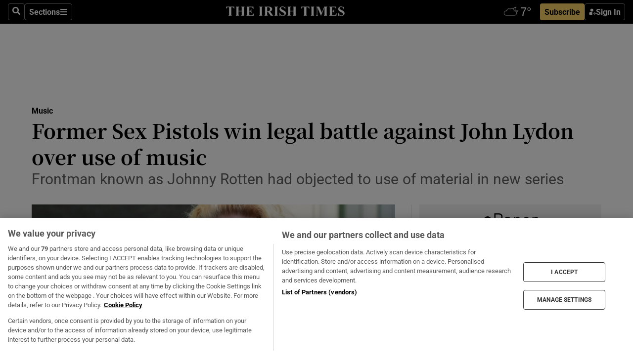

--- FILE ---
content_type: text/html; charset=utf-8
request_url: https://www.irishtimes.com/culture/music/former-sex-pistols-win-legal-battle-against-john-lydon-over-use-of-music-1.4654176
body_size: 59706
content:
<!DOCTYPE html><html lang="en"><head><script data-integration="inlineScripts">
    (function() {
      var _sf_async_config = window._sf_async_config = (window._sf_async_config || {});
      _sf_async_config.uid = 31036;
      _sf_async_config.domain = "irishtimes.com";
      _sf_async_config.useCanonical = true;
      _sf_async_config.useCanonicalDomain = true;
      _sf_async_config.sections = "culture,culture/music";
      
      _sf_async_config.flickerControl = false;
      var _cbq = window._cbq = (window._cbq || []);
      const OT = document.cookie.split('; ').find(row => row.startsWith('blaize_jwt'));
      if (OT)
      {
        _cbq.push(['_acct', 'paid']);
      } else {
        _cbq.push(['_acct', 'anon']);
      }
    })();
  ;
    var _comscore = _comscore || []; _comscore.push({ c1: "2", c2: "8946263" });
  ;gtmParamsString='';if(new RegExp("^https://irishtimes.arcpublishing.com", "i").test(window.location)){gtmParamsString='&gtm_auth=om4Ly4wwqa_7E-fLbBv46g&gtm_preview=env-6&gtm_cookies_win=x'};(function(w,d,s,l,i){w[l]=w[l]||[];w[l].push({'gtm.start':new Date().getTime(),event:'gtm.js'});var f=d.getElementsByTagName(s)[0],j=d.createElement(s),dl=l!='dataLayer'?'&l='+l:'';j.async=true;j.src='https://www.googletagmanager.com/gtm.js?id='+i+dl+gtmParamsString;f.parentNode.insertBefore(j,f);})(window,document,'script','dataLayer','GTM-NRHQKJ4');;window.isIE = !!window.MSInputMethodContext && !!document.documentMode;</script><script type="text/plain" class="optanon-category-C0002" async="" data-integration="chartbeat" src="https://static.chartbeat.com/js/chartbeat.js"></script><script>!function(n,e,i){if(!n){n=n||{},window.permutive=n,n.q=[],n.config=i||{},n.config.apiKey=e,n.config.environment=n.config.environment||"production";for(var o=["addon","identify","track","trigger","query","segment","segments","ready","on","once","user","consent"],r=0;r<o.length;r++){var t=o[r];n[t]=function(e){return function(){var i=Array.prototype.slice.call(arguments,0);n.q.push({functionName:e,arguments:i})}}(t)}}}(window.permutive, "4888a725-f640-4782-bd70-a3dd37877c2f", { "consentRequired": true });
    window.googletag=window.googletag||{},window.googletag.cmd=window.googletag.cmd||[],window.googletag.cmd.push(function(){if(0===window.googletag.pubads().getTargeting("permutive").length){var g=window.localStorage.getItem("_pdfps");window.googletag.pubads().setTargeting("permutive",g?JSON.parse(g):[])}});</script><script async="" src="https://fce2b75e-f11a-48ad-a60f-7e004eb1d340.edge.permutive.app/fce2b75e-f11a-48ad-a60f-7e004eb1d340-web.js"></script><script type="text/plain" class="optanon-category-C0002-C0004">window.addEventListener('OneTrustGroupsUpdated', function() {
    if (document.cookie.indexOf("OptanonAlertBoxClosed=") >=0 && OptanonActiveGroups.match(/(?=.*,C0002,)(?=.*,C0004,).*/)) {
      const OTConsentToken = document.cookie
        .split('; ')
        .find(row => row.startsWith('OptanonConsent='))
        .split('&')
        .find(row => row.startsWith('consentId'))
        .split('=')[1];
      permutive.consent({ "opt_in": true, "token": OTConsentToken });
    } else{
      permutive.consent({ "opt_in": false });
    }
  });</script><meta name="viewport" content="width=device-width, initial-scale=1"/><link rel="icon" type="image/x-icon" href="/pf/resources/favicon.ico?d=203&amp;mxId=00000000"/><title>Former Sex Pistols win legal battle against John Lydon over use of music – The Irish Times</title><meta name="description" content="Frontman known as Johnny Rotten had objected to use of material in new series"/><meta name="twitter:description" content="Frontman known as Johnny Rotten had objected to use of material in new series"/><meta property="og:description" content="Frontman known as Johnny Rotten had objected to use of material in new series"/><meta name="keywords" content="disney,anthony-mann,danny-boyle,glen-matlock,john-lydon,johnny-rotten,paul-cook,sid-vicious,steve-jones"/><meta property="og:title" content="Former Sex Pistols win legal battle against John Lydon over use of music"/><meta name="twitter:title" content="Former Sex Pistols win legal battle against John Lydon over use of music"/><meta property="og:image" content="https://www.irishtimes.com/resizer/v2/ZED5EF2JGOQ5QOZDH5GFYKZFVU.jpg?smart=true&amp;auth=f4a39a6f6296e77ce2404ef35b135a3dfc48746bb62a8bcaf994e32dd38ea068&amp;width=1200&amp;height=630"/><meta property="og:image:alt" content="John Lydon, aka Johnny Rotten, has lost a legal battle against other former members of the Sex Pistols. Photograph: Ian West/PA Wire"/><meta name="twitter:image" content="https://www.irishtimes.com/resizer/v2/ZED5EF2JGOQ5QOZDH5GFYKZFVU.jpg?smart=true&amp;auth=f4a39a6f6296e77ce2404ef35b135a3dfc48746bb62a8bcaf994e32dd38ea068&amp;width=1200&amp;height=630"/><meta name="twitter:image:alt" content="John Lydon, aka Johnny Rotten, has lost a legal battle against other former members of the Sex Pistols. Photograph: Ian West/PA Wire"/><meta property="og:type" content="article"/><meta name="robots" content="noarchive"/><meta property="og:site_name" content="The Irish Times"/><meta property="og:url" content="https://www.irishtimes.com/culture/music/former-sex-pistols-win-legal-battle-against-john-lydon-over-use-of-music-1.4654176"/><meta name="twitter:site" content="@IrishTimes"/><meta name="twitter:card" content="summary_large_image"/><link rel="canonical" href="https://www.irishtimes.com/culture/music/former-sex-pistols-win-legal-battle-against-john-lydon-over-use-of-music-1.4654176"/><link rel="alternate" hrefLang="en-IE" href="https://www.irishtimes.com/culture/music/former-sex-pistols-win-legal-battle-against-john-lydon-over-use-of-music-1.4654176"/><link id="fusion-template-styles" rel="stylesheet" type="text/css" href="/pf/dist/components/combinations/default.css?d=203&amp;mxId=00000000"/><link id="fusion-siteStyles-styles" rel="stylesheet" type="text/css" href="/pf/dist/css/irishtimes.css?d=203&amp;mxId=00000000"/><style data-styled="" data-styled-version="5.3.11">.dNRVvG{c-expanded-menu;visibility:hidden;position:absolute;left:0px;top:0;}/*!sc*/
data-styled.g2[id="styled__StyledExpandedMenu-sc-1amt4zz-1"]{content:"dNRVvG,"}/*!sc*/
.hTjUEA .arcad > [id^='google_ads_iframe']:not(:empty){max-width:100%;}/*!sc*/
.hTjUEA .arcad > [id^='google_ads_iframe']:not(:empty)::before{content:'ADVERTISEMENT';display:-webkit-box;display:-webkit-flex;display:-ms-flexbox;display:flex;font-family:star-font,'Roboto',sans-serif;}/*!sc*/
.hTjUEA .arcad > [id^='google_ads_iframe']:empty[style]{width:0 !important;height:0 !important;}/*!sc*/
.bSFpgq .arcad > [id^='google_ads_iframe']:not(:empty){max-width:100%;}/*!sc*/
.bSFpgq .arcad > [id^='google_ads_iframe']:not(:empty)::before{content:'ADVERTISEMENT';display:-webkit-box;display:-webkit-flex;display:-ms-flexbox;display:flex;font-family:star-font,'Roboto',sans-serif;display:none;}/*!sc*/
.bSFpgq .arcad > [id^='google_ads_iframe']:empty[style]{width:0 !important;height:0 !important;}/*!sc*/
data-styled.g5[id="default__StyledAdUnit-sc-1moicrg-0"]{content:"hTjUEA,bSFpgq,"}/*!sc*/
</style><script type="application/javascript" id="polyfill-script">if(!Array.prototype.includes||!(window.Object && window.Object.assign)||!window.Promise||!window.Symbol||!window.fetch){document.write('<script type="application/javascript" src="/pf/dist/engine/polyfill.js?d=203&mxId=00000000" defer=""><\/script>')}</script><script id="fusion-engine-react-script" type="application/javascript" src="/pf/dist/engine/react.js?d=203&amp;mxId=00000000" defer=""></script><script id="fusion-engine-combinations-script" type="application/javascript" src="/pf/dist/components/combinations/default.js?d=203&amp;mxId=00000000" defer=""></script><script type="text/plain" class="optanon-category-C0004" async="" data-integration="nativo-ad" src="https://s.ntv.io/serve/load.js"></script><script type="text/plain" class="optanon-category-C0002" async="" data-integration="comscore" src="https://sb.scorecardresearch.com/beacon.js"></script><script id="xtreme-push" type="text/javascript">
      (function(p,u,s,h,e,r,l,i,b) {p['XtremePushObject']=s;p[s]=function(){
        (p[s].q=p[s].q||[]).push(arguments)};i=u.createElement('script');i.async=1;
        i.src=h;b=u.getElementsByTagName('script')[0];b.parentNode.insertBefore(i,b);
      })(window,document,'xtremepush','https://prod.webpu.sh/tEEXuB8vRMsRMzIydjRZIQjnQzT-EXwR/sdk.js');
      xtremepush('ready', function () {
        if (window.safari !== undefined) {
          const permission = xtremepush('push', 'permission');
          const views = JSON.parse(localStorage.getItem('xtremepush.data'))?.page_views;
          const sendPush = views % 55 === 0 || views === 1;
          if ((permission === 'default' || !permission) && (permission !== 'unavailable' && permission !== 'denied' ) && sendPush) {
            xtremepush('event', 'User Gesture');
          }
        } else {
          xtremepush('push', 'auto_prompt', true);
        }
      });
      </script><script type="application/ld+json">{
  "@context": "http://schema.org/",
  "@graph": [
    {
      "@id": "https://www.irishtimes.com/#website",
      "@type": "WebSite",
      "description": "Trusted journalism since 1859",
      "inLanguage": "en-IE",
      "name": "The Irish Times",
      "potentialAction": [
        {
          "@type": "SearchAction",
          "target": {
            "@type": "EntryPoint",
            "urlTemplate": "https://www.irishtimes.com/search/?query={search_term_string}"
          },
          "query-input": "required name=search_term_string"
        }
      ],
      "publisher": {
        "@id": "https://www.irishtimes.com/#organization"
      },
      "url": "https://www.irishtimes.com/"
    },
    {
      "@id": "https://www.irishtimes.com/#organization",
      "@type": "Organization",
      "address": {
        "@type": "PostalAddress",
        "postOfficeBoxNumber": "PO Box 74",
        "streetAddress": "24-28 Tara Street",
        "addressLocality": "Dublin 2",
        "addressRegion": "County Dublin",
        "addressCountry": "IE",
        "postalCode": "D02 CX89"
      },
      "contactPoint": [
        {
          "@type": "ContactPoint",
          "contactType": "Customer Support",
          "email": "services@irishtimes.com",
          "telephone": "+353 1 9203901"
        },
        {
          "@type": "ContactPoint",
          "contactType": "Sales",
          "email": "mediasolutions@irishtimes.com",
          "telephone": "+353 1 5320978"
        },
        {
          "@type": "ContactPoint",
          "contactType": "News Desk",
          "email": "newsdesk@irishtimes.com",
          "telephone": ""
        }
      ],
      "image": {
        "@id": "https://www.irishtimes.com/#/schema/logo/image/"
      },
      "logo": {
        "@type": "ImageObject",
        "@id": "https://www.irishtimes.com/#/schema/logo/image/",
        "url": "https://www.irishtimes.com/resizer/v2/U2PAOOOEIVHTJEP6IX3N5QHLYM.png?smart=true&auth=8ed926a16ed518a8a7d3811053a580479dcf90f84d2adaaa3a5ebeb4bb68695f&width=1024",
        "width": 1024,
        "height": 547,
        "caption": "The Irish Times"
      },
      "name": "The Irish Times",
      "sameAs": [
        "https://www.facebook.com/irishtimes/",
        "http://www.linkedin.com/company/the-irish-times",
        "https://www.youtube.com/user/IrishTimes",
        "https://x.com/IrishTimes"
      ],
      "url": "https://www.irishtimes.com"
    }
  ]
}</script><script type="application/ld+json">{
  "@context": "https://schema.org",
  "@type": "NewsArticle",
  "url": "https://www.irishtimes.com/culture/music/former-sex-pistols-win-legal-battle-against-john-lydon-over-use-of-music-1.4654176",
  "publisher": {
    "@type": "Organization",
    "name": "The Irish Times",
    "url": "https://www.irishtimes.com",
    "logo": {
      "@type": "ImageObject",
      "url": "",
      "width": 600,
      "height": 60
    }
  },
  "author": [],
  "mainEntityOfPage": {
    "@type": "WebPage",
    "@id": "https://schema.org/WebPage",
    "url": "https://www.irishtimes.com/culture/music/former-sex-pistols-win-legal-battle-against-john-lydon-over-use-of-music-1.4654176"
  },
  "dateModified": "2021-08-23T14:40:11Z",
  "datePublished": "2021-08-23T14:40:11Z",
  "headline": "Former Sex Pistols win legal battle against John Lydon over use of music",
  "description": "Frontman known as Johnny Rotten had objected to use of material in new series",
  "articleSection": "Music",
  "image": [
    "https://www.irishtimes.com/resizer/v2/ZED5EF2JGOQ5QOZDH5GFYKZFVU.jpg?auth=f4a39a6f6296e77ce2404ef35b135a3dfc48746bb62a8bcaf994e32dd38ea068&smart=true&width=1600&height=900",
    "https://www.irishtimes.com/resizer/v2/ZED5EF2JGOQ5QOZDH5GFYKZFVU.jpg?auth=f4a39a6f6296e77ce2404ef35b135a3dfc48746bb62a8bcaf994e32dd38ea068&smart=true&width=1600&height=1200",
    "https://www.irishtimes.com/resizer/v2/ZED5EF2JGOQ5QOZDH5GFYKZFVU.jpg?auth=f4a39a6f6296e77ce2404ef35b135a3dfc48746bb62a8bcaf994e32dd38ea068&smart=true&width=1600&height=1600"
  ],
  "inLanguage": "",
  "isAccessibleForFree": "False",
  "hasPart": {
    "@type": "WebPageElement",
    "isAccessibleForFree": "False",
    "cssSelector": ".paywall"
  }
}</script><link rel="preload" href="/pf/resources/fonts/noto-serif-jp/noto-serif-jp-regular.woff2?d=203&amp;mxId=00000000" as="font" type="font/woff2" crossorigin="anonymous"/><link rel="preload" href="/pf/resources/fonts/noto-serif-jp/noto-serif-jp-700.woff2?d=203&amp;mxId=00000000" as="font" type="font/woff2" crossorigin="anonymous"/><link rel="preload" href="/pf/resources/fonts/roboto/roboto-regular.woff2?d=203&amp;mxId=00000000" as="font" type="font/woff2" crossorigin="anonymous"/><link rel="preload" href="/pf/resources/fonts/roboto/roboto-700.woff2?d=203&amp;mxId=00000000" as="font" type="font/woff2" crossorigin="anonymous"/><script data-integration="inlineScripts">
    function PoWaReady() {
      // 0. DEFAULTS
      window.PoWaSettings = window.PoWaSettings || [];
      window.PoWaSettings.advertising = window.PoWaSettings.advertising || [];
      // 1. CookieBanner ONLOAD
      window.addEventListener("powaRender", function() {
        window.PoWaSettings.advertising.adBar = {skipOffset: 6};
        if (typeof OptanonActiveGroups==="string" && OptanonActiveGroups.match(/(?=.*,C0002,).*/)) {
            // 2. Cookies Granted
            window.PoWaSettings.advertising.gdprConsentGranted = true;
        } else {
            // 3. Set Default value
            window.PoWaSettings.advertising.gdprConsentGranted = window.PoWaSettings.advertising.gdprConsentGranted || false;
        }
      });
      // 4. CookieBanner ONCLICK
      window.addEventListener("OneTrustGroupsUpdated", function() {
          // 1. Set Default value
          window.PoWaSettings.advertising.gdprConsentGranted = !!OptanonActiveGroups.match(/(?=.,C0002,)./);
      });
      // 5. DataLayer event
      window.dataLayer = window.dataLayer || [];
      dataLayer.push({
        "has_PoWaSettings_load": true,
        "event": "donewith_PoWaSettings"
      });
    }

    var i = 0;
    function checkIsPoWaReady() {
      i = i + 1;
      if (typeof window.PoWaSettings==="object" && typeof OptanonActiveGroups==="string") {
          //stop the polling
          PoWaReady();
          clearInterval(pollforPoWaReady);
      } else if (i > 500) {
          //give up after 5 sec
          clearInterval(pollforPoWaReady);
      }
    }
    // Start polling
    var pollforPoWaReady = setInterval(checkIsPoWaReady, 10);
  ;
    const playFullScreen = (e) => {
      if (!!e.element.dataset.mobilefullscreen) {
        const windowWidth = document.querySelector('#fusion-app').offsetWidth || window.innerWidth;
        const mobileWidth = 733;
        if (windowWidth < mobileWidth) {
          if (!e.powa.isFullscreen()) {
            if (document.fullscreenEnabled) {
              // Set the PoWa element itself to fullscreen not the player, this overcomes an
              // issue with Android and fullscreen video rotation closing the video when the
              // device is rotated and the video is in fullscreen mode
              e.element.requestFullscreen();
              return;
            }

            e.powa.fullscreen();
          }
        }
      }
    }

    const mobilePoWaFullscreen = (event) => {
      const player = event.detail.powa;

      player.on('firstFrame', (e) => {
        playFullScreen(e);
      });

      player.on('play', (e) => {
        // Delay calling our function 100ms to not have a race condition with the
        // firstFrame event
        setTimeout(() => {
          playFullScreen(e);
        }, 100);
      });
    };

    window.addEventListener('powaReady', mobilePoWaFullscreen);
  ;
  window.addEventListener('DOMContentLoaded', (event) => {
    queryly.init("954cd8bb239245f9", document.querySelectorAll("#fusion-app"));
  });
</script><script defer="" data-integration="queryly" src="https://www.queryly.com/js/queryly.v4.min.js"></script><script src="https://cdn.cookielaw.org/consent/tcf.stub.js" type="text/javascript"></script><script src="https://static.illuma-tech.com/js/async_gam_ipt.js" async=""></script></head><body class="custom-it"><noscript data-integration="comscore"><img alt="comscore" src="https://sb.scorecardresearch.com/p?c1=2&amp;c2=8946263&amp;cv=2.0&amp;cj=1"/></noscript><noscript><iframe src="https://www.googletagmanager.com/ns.html?id=GTM-NRHQKJ4" height="0" width="0" style="display:none;visibility:hidden"></iframe></noscript><div id="fusion-app"><div class="b-it-right-rail-advanced"><header class="c-stack b-it-right-rail-advanced__navigation page-header" data-style-direction="vertical" data-style-justification="start" data-style-alignment="unset" data-style-inline="false" data-style-wrap="nowrap"><nav id="main-nav" class="b-it-header-nav-chain " aria-label="Sections Menu" data-owner="it"><div class="b-it-header-nav-chain__top-layout"><div class="b-it-header-nav-chain__nav-left"><div class="nav-components--mobile" data-testid="nav-chain-nav-components-mobile-left"><button data-testid="nav-chain-nav-section-button" aria-label="Sections" class="c-button c-button--small c-button--secondary-reverse" type="button"><svg class="c-icon" width="48" height="48" xmlns="http://www.w3.org/2000/svg" viewBox="0 0 512 512" fill="currentColor" aria-hidden="true" focusable="false"><path d="M25 96C25 78.33 39.33 64 57 64H441C458.7 64 473 78.33 473 96C473 113.7 458.7 128 441 128H57C39.33 128 25 113.7 25 96ZM25 256C25 238.3 39.33 224 57 224H441C458.7 224 473 238.3 473 256C473 273.7 458.7 288 441 288H57C39.33 288 25 273.7 25 256ZM441 448H57C39.33 448 25 433.7 25 416C25 398.3 39.33 384 57 384H441C458.7 384 473 398.3 473 416C473 433.7 458.7 448 441 448Z"></path></svg></button></div><div class="nav-components--desktop" data-testid="nav-chain-nav-components-desktop-left"><button aria-label="Search" class="c-button c-button--small c-button--secondary-reverse" type="button"><span><svg class="c-icon" width="48" height="48" xmlns="http://www.w3.org/2000/svg" viewBox="0 0 512 512" fill="currentColor" aria-hidden="true" focusable="false"><path d="M505 442.7L405.3 343c-4.5-4.5-10.6-7-17-7H372c27.6-35.3 44-79.7 44-128C416 93.1 322.9 0 208 0S0 93.1 0 208s93.1 208 208 208c48.3 0 92.7-16.4 128-44v16.3c0 6.4 2.5 12.5 7 17l99.7 99.7c9.4 9.4 24.6 9.4 33.9 0l28.3-28.3c9.4-9.4 9.4-24.6.1-34zM208 336c-70.7 0-128-57.2-128-128 0-70.7 57.2-128 128-128 70.7 0 128 57.2 128 128 0 70.7-57.2 128-128 128z"></path></svg></span></button><button data-testid="nav-chain-nav-section-button" aria-label="Sections" class="c-button c-button--small c-button--secondary-reverse" type="button"><span>Sections</span><svg class="c-icon" width="48" height="48" xmlns="http://www.w3.org/2000/svg" viewBox="0 0 512 512" fill="currentColor" aria-hidden="true" focusable="false"><path d="M25 96C25 78.33 39.33 64 57 64H441C458.7 64 473 78.33 473 96C473 113.7 458.7 128 441 128H57C39.33 128 25 113.7 25 96ZM25 256C25 238.3 39.33 224 57 224H441C458.7 224 473 238.3 473 256C473 273.7 458.7 288 441 288H57C39.33 288 25 273.7 25 256ZM441 448H57C39.33 448 25 433.7 25 416C25 398.3 39.33 384 57 384H441C458.7 384 473 398.3 473 416C473 433.7 458.7 448 441 448Z"></path></svg></button></div></div><a title="The Irish Times" class="c-link b-it-header-nav-chain__logo b-it-header-nav-chain__logo--center nav-logo-hidden svg-logo" href="/" aria-hidden="true" tabindex="-1"><img src="https://static.themebuilder.aws.arc.pub/irishtimes/1647534191733.svg" alt="The Irish Times" data-chromatic="ignore"/></a><div class="b-it-header-nav-chain__nav-right"><div class="nav-components--mobile" data-testid="nav-chain-nav-components-mobile-right"><div class="c-stack b-signin-subscribe-block" data-style-direction="horizontal" data-style-justification="center" data-style-alignment="center" data-style-inline="false" data-style-wrap="nowrap" style="--c-stack-gap:1rem"><a target="_blank" style="display:none" rel="noreferrer" class="c-button c-button--link c-button--small c-button--primary b-signin-subscribe-block__subscribe" href="/subscribe"><span><span style="display:none">Subscribe</span></span></a><button class="c-button c-button--small c-button--secondary-reverse b-signin-subscribe-block__btn--signin" type="button"><span><div class="c-stack" data-style-direction="horizontal" data-style-justification="start" data-style-alignment="center" data-style-inline="false" data-style-wrap="nowrap" style="--c-stack-gap:0.5rem"><svg width="14" height="16" viewBox="0 0 24 24" fill="none" xmlns="http://www.w3.org/2000/svg"><mask id="mask0_757:236487" style="mask-type:alpha" maskUnits="userSpaceOnUse" x="0" y="0" width="24" height="24"><rect width="24" height="24" fill="#C4C4C4"></rect></mask><g mask="url(#mask0_757:236487)"><ellipse cx="9.79117" cy="6.02353" rx="5.02353" ry="5.02353" fill="white"></ellipse><path d="M11.0471 22.35V12.3029H5C2.79086 12.3029 1 14.0938 1 16.3029V20.35C1 21.4546 1.89543 22.35 3 22.35H11.0471Z" fill="white"></path><path fill-rule="evenodd" clip-rule="evenodd" d="M19.3391 22.1044C19.2762 22.1862 19.1937 22.2477 19.0916 22.2886C18.9894 22.3295 18.8833 22.35 18.7733 22.35C18.5533 22.35 18.3647 22.2681 18.2075 22.1044C18.0504 21.9406 17.9718 21.7441 17.9718 21.5148C17.9718 21.4002 17.9954 21.2896 18.0425 21.1832C18.0897 21.0767 18.1447 20.9907 18.2075 20.9252L20.8478 18.174H14.3839C14.1482 18.174 13.9517 18.0921 13.7946 17.9283C13.6374 17.7646 13.5588 17.568 13.5588 17.3388C13.5588 17.1095 13.6374 16.913 13.7946 16.7492C13.9517 16.5854 14.1482 16.5036 14.3839 16.5036H20.8478L18.2075 13.7277C18.1447 13.6622 18.0897 13.5762 18.0425 13.4698C17.9954 13.3633 17.9718 13.2528 17.9718 13.1382C17.9718 12.9089 18.0504 12.7124 18.2075 12.5486C18.3647 12.3848 18.5533 12.3029 18.7733 12.3029C18.8833 12.3029 18.9894 12.3275 19.0916 12.3766C19.1937 12.4258 19.2762 12.4831 19.3391 12.5486L23.3702 16.7492C23.433 16.8147 23.488 16.9007 23.5352 17.0071C23.5823 17.1136 23.6059 17.2241 23.6059 17.3388C23.6059 17.4534 23.5823 17.5598 23.5352 17.6581C23.488 17.7564 23.433 17.8464 23.3702 17.9283L19.3391 22.1044Z" fill="white"></path></g></svg></div></span></button></div></div><div class="nav-components--desktop" data-testid="nav-chain-nav-components-desktop-right"><div id="fusion-static-enter:html-block-f0f1j0n1myTR7B9-0-0-0" style="display:none" data-fusion-component="html-block-f0f1j0n1myTR7B9-0-0-0"></div><div><iframe scrolling="no" id="fw-desktop" data-src="https://lw.foreca.net/v4/en/site/irishtimes/widget/?name=Dublin&id=102964574" style="width: 85px; height: 40px; border:0; margin: 0; display: flex; align-items: center;"></iframe></div><div id="fusion-static-exit:html-block-f0f1j0n1myTR7B9-0-0-0" style="display:none" data-fusion-component="html-block-f0f1j0n1myTR7B9-0-0-0"></div><div class="c-stack b-signin-subscribe-block" data-style-direction="horizontal" data-style-justification="center" data-style-alignment="center" data-style-inline="false" data-style-wrap="nowrap" style="--c-stack-gap:1rem"><a target="_blank" style="display:none" rel="noreferrer" class="c-button c-button--link c-button--small c-button--primary b-signin-subscribe-block__subscribe" href="/subscribe"><span><span style="display:none">Subscribe</span></span></a><button class="c-button c-button--small c-button--secondary-reverse b-signin-subscribe-block__btn--signin" type="button"><span><div class="c-stack" data-style-direction="horizontal" data-style-justification="start" data-style-alignment="center" data-style-inline="false" data-style-wrap="nowrap" style="--c-stack-gap:0.5rem"><svg width="14" height="16" viewBox="0 0 24 24" fill="none" xmlns="http://www.w3.org/2000/svg"><mask id="mask0_757:236487" style="mask-type:alpha" maskUnits="userSpaceOnUse" x="0" y="0" width="24" height="24"><rect width="24" height="24" fill="#C4C4C4"></rect></mask><g mask="url(#mask0_757:236487)"><ellipse cx="9.79117" cy="6.02353" rx="5.02353" ry="5.02353" fill="white"></ellipse><path d="M11.0471 22.35V12.3029H5C2.79086 12.3029 1 14.0938 1 16.3029V20.35C1 21.4546 1.89543 22.35 3 22.35H11.0471Z" fill="white"></path><path fill-rule="evenodd" clip-rule="evenodd" d="M19.3391 22.1044C19.2762 22.1862 19.1937 22.2477 19.0916 22.2886C18.9894 22.3295 18.8833 22.35 18.7733 22.35C18.5533 22.35 18.3647 22.2681 18.2075 22.1044C18.0504 21.9406 17.9718 21.7441 17.9718 21.5148C17.9718 21.4002 17.9954 21.2896 18.0425 21.1832C18.0897 21.0767 18.1447 20.9907 18.2075 20.9252L20.8478 18.174H14.3839C14.1482 18.174 13.9517 18.0921 13.7946 17.9283C13.6374 17.7646 13.5588 17.568 13.5588 17.3388C13.5588 17.1095 13.6374 16.913 13.7946 16.7492C13.9517 16.5854 14.1482 16.5036 14.3839 16.5036H20.8478L18.2075 13.7277C18.1447 13.6622 18.0897 13.5762 18.0425 13.4698C17.9954 13.3633 17.9718 13.2528 17.9718 13.1382C17.9718 12.9089 18.0504 12.7124 18.2075 12.5486C18.3647 12.3848 18.5533 12.3029 18.7733 12.3029C18.8833 12.3029 18.9894 12.3275 19.0916 12.3766C19.1937 12.4258 19.2762 12.4831 19.3391 12.5486L23.3702 16.7492C23.433 16.8147 23.488 16.9007 23.5352 17.0071C23.5823 17.1136 23.6059 17.2241 23.6059 17.3388C23.6059 17.4534 23.5823 17.5598 23.5352 17.6581C23.488 17.7564 23.433 17.8464 23.3702 17.9283L19.3391 22.1044Z" fill="white"></path></g></svg></div></span></button></div></div></div></div><div id="flyout-overlay" data-testid="nav-chain-flyout-overlay" class="c-stack b-it-header-nav-chain__flyout-overlay closed" data-style-direction="vertical" data-style-justification="start" data-style-alignment="unset" data-style-inline="false" data-style-wrap="nowrap"><div><div class="c-stack b-it-header-nav-chain__flyout-nav-wrapper closed" data-style-direction="vertical" data-style-justification="start" data-style-alignment="unset" data-style-inline="false" data-style-wrap="nowrap"><div class="b-it-header-nav-chain__flyout-close-button"><button aria-label="Close" class="c-button c-button--small c-button--secondary-reverse" type="button"><svg class="c-icon" width="24" height="24" xmlns="http://www.w3.org/2000/svg" viewBox="0 0 512 512" fill="currentColor" aria-hidden="true" focusable="false"><path d="M406.6 361.4C419.1 373.9 419.1 394.15 406.6 406.65C400.4 412.9 392.2 416 384 416C375.8 416 367.62 412.875 361.38 406.625L256 301.3L150.63 406.6C144.38 412.9 136.19 416 128 416C119.81 416 111.63 412.9 105.375 406.6C92.875 394.1 92.875 373.85 105.375 361.35L210.775 255.95L105.375 150.6C92.875 138.1 92.875 117.85 105.375 105.35C117.875 92.85 138.125 92.85 150.625 105.35L256 210.8L361.4 105.4C373.9 92.9 394.15 92.9 406.65 105.4C419.15 117.9 419.15 138.15 406.65 150.65L301.25 256.05L406.6 361.4Z"></path></svg></button></div><div class="nav-menu"><div data-testid="nav-chain-nav-components-mobile" class="c-stack nav-components--mobile" data-style-direction="vertical" data-style-justification="start" data-style-alignment="unset" data-style-inline="false" data-style-wrap="nowrap"><div class="b-subscribe-button-block"><div><iframe scrolling="no" id="fw-mobile" data-src="https://lw.foreca.net/v4/en/site/irishtimes/widget/?name=Dublin&id=102964574" style="width: 85px; height: 40px; border:0; margin: 0;"></iframe></div><a target="_blank" class="c-button c-button--link c-button--full-width c-button--medium c-button--primary" href="/subscribe"><span>Subscribe</span></a></div><button aria-label="Search" class="c-button c-button--small c-button--secondary-reverse" type="button"><span><svg class="c-icon" width="48" height="48" xmlns="http://www.w3.org/2000/svg" viewBox="0 0 512 512" fill="currentColor" aria-hidden="true" focusable="false"><path d="M505 442.7L405.3 343c-4.5-4.5-10.6-7-17-7H372c27.6-35.3 44-79.7 44-128C416 93.1 322.9 0 208 0S0 93.1 0 208s93.1 208 208 208c48.3 0 92.7-16.4 128-44v16.3c0 6.4 2.5 12.5 7 17l99.7 99.7c9.4 9.4 24.6 9.4 33.9 0l28.3-28.3c9.4-9.4 9.4-24.6.1-34zM208 336c-70.7 0-128-57.2-128-128 0-70.7 57.2-128 128-128 70.7 0 128 57.2 128 128 0 70.7-57.2 128-128 128z"></path></svg></span></button></div><div data-testid="nav-chain-nav-components-desktop" class="c-stack nav-components--desktop" data-style-direction="vertical" data-style-justification="start" data-style-alignment="unset" data-style-inline="false" data-style-wrap="nowrap"></div></div><ul class="c-stack b-it-header-nav-chain__flyout-nav" data-style-direction="vertical" data-style-justification="start" data-style-alignment="unset" data-style-inline="false" data-style-wrap="nowrap"><li class="section-item" data-testid="nav-chain-section-item"><a class="c-link" href="/" aria-hidden="true" tabindex="-1">Home</a></li><li class="section-item" data-testid="nav-chain-section-item"><a class="c-link" href="/latest/" aria-hidden="true" tabindex="-1">Latest</a></li><li class="section-item" data-testid="nav-chain-section-item"><a class="c-link" href="/subscriber-only/" aria-hidden="true" tabindex="-1">Subscriber Only</a></li><li class="section-item" data-testid="nav-chain-section-item"><div data-testid="nav-chain-section-item-subsection" class="c-stack b-it-header-nav-chain__subsection-anchor subsection-anchor " data-style-direction="horizontal" data-style-justification="start" data-style-alignment="center" data-style-inline="false" data-style-wrap="nowrap"><a class="c-link" href="/crosswords-puzzles/" aria-hidden="true" tabindex="-1">Crosswords &amp; Puzzles</a><button aria-expanded="false" aria-controls="header_sub_section_crosswords-puzzles" aria-label="Show Crosswords &amp; Puzzles sub sections" class="c-button c-button--medium c-button--default submenu-caret" type="button"><span><svg class="c-icon" width="20" height="20" xmlns="http://www.w3.org/2000/svg" viewBox="0 0 512 512" fill="currentColor" aria-hidden="true" focusable="false"><path d="M256 416C247.812 416 239.62 412.875 233.38 406.625L41.38 214.625C28.88 202.125 28.88 181.875 41.38 169.375C53.88 156.875 74.13 156.875 86.63 169.375L256 338.8L425.4 169.4C437.9 156.9 458.15 156.9 470.65 169.4C483.15 181.9 483.15 202.15 470.65 214.65L278.65 406.65C272.4 412.9 264.2 416 256 416Z"></path></svg></span></button></div><div class="b-it-header-nav-chain__subsection-container "><ul class="b-it-header-nav-chain__subsection-menu" id="header_sub_section_crosswords-puzzles"><li class="subsection-item" data-testid="nav-chain-subsection-item"><a class="c-link" href="/crosswords-puzzles/crosaire/" aria-hidden="true" tabindex="-1">Crosaire</a></li><li class="subsection-item" data-testid="nav-chain-subsection-item"><a class="c-link" href="/crosswords-puzzles/simplex/" aria-hidden="true" tabindex="-1">Simplex</a></li><li class="subsection-item" data-testid="nav-chain-subsection-item"><a class="c-link" href="/crosswords-puzzles/sudoku/" aria-hidden="true" tabindex="-1">Sudoku</a></li><li class="subsection-item" data-testid="nav-chain-subsection-item"><a class="c-link" href="/crosswords-puzzles/news-quiz/" aria-hidden="true" tabindex="-1">News Quiz</a></li></ul></div></li><li class="section-item" data-testid="nav-chain-section-item"><div data-testid="nav-chain-section-item-subsection" class="c-stack b-it-header-nav-chain__subsection-anchor subsection-anchor " data-style-direction="horizontal" data-style-justification="start" data-style-alignment="center" data-style-inline="false" data-style-wrap="nowrap"><a class="c-link" href="/ireland/" aria-hidden="true" tabindex="-1">Ireland</a><button aria-expanded="false" aria-controls="header_sub_section_ireland" aria-label="Show Ireland sub sections" class="c-button c-button--medium c-button--default submenu-caret" type="button"><span><svg class="c-icon" width="20" height="20" xmlns="http://www.w3.org/2000/svg" viewBox="0 0 512 512" fill="currentColor" aria-hidden="true" focusable="false"><path d="M256 416C247.812 416 239.62 412.875 233.38 406.625L41.38 214.625C28.88 202.125 28.88 181.875 41.38 169.375C53.88 156.875 74.13 156.875 86.63 169.375L256 338.8L425.4 169.4C437.9 156.9 458.15 156.9 470.65 169.4C483.15 181.9 483.15 202.15 470.65 214.65L278.65 406.65C272.4 412.9 264.2 416 256 416Z"></path></svg></span></button></div><div class="b-it-header-nav-chain__subsection-container "><ul class="b-it-header-nav-chain__subsection-menu" id="header_sub_section_ireland"><li class="subsection-item" data-testid="nav-chain-subsection-item"><a class="c-link" href="/ireland/dublin/" aria-hidden="true" tabindex="-1">Dublin</a></li><li class="subsection-item" data-testid="nav-chain-subsection-item"><a class="c-link" href="/ireland/education/" aria-hidden="true" tabindex="-1">Education</a></li><li class="subsection-item" data-testid="nav-chain-subsection-item"><a class="c-link" href="/ireland/housing-planning/" aria-hidden="true" tabindex="-1">Housing &amp; Planning</a></li><li class="subsection-item" data-testid="nav-chain-subsection-item"><a class="c-link" href="/ireland/social-affairs/" aria-hidden="true" tabindex="-1">Social Affairs</a></li><li class="subsection-item" data-testid="nav-chain-subsection-item"><a class="c-link" href="/ireland/stardust/" aria-hidden="true" tabindex="-1">Stardust</a></li></ul></div></li><li class="section-item" data-testid="nav-chain-section-item"><div data-testid="nav-chain-section-item-subsection" class="c-stack b-it-header-nav-chain__subsection-anchor subsection-anchor " data-style-direction="horizontal" data-style-justification="start" data-style-alignment="center" data-style-inline="false" data-style-wrap="nowrap"><a class="c-link" href="/politics/" aria-hidden="true" tabindex="-1">Politics</a><button aria-expanded="false" aria-controls="header_sub_section_politics" aria-label="Show Politics sub sections" class="c-button c-button--medium c-button--default submenu-caret" type="button"><span><svg class="c-icon" width="20" height="20" xmlns="http://www.w3.org/2000/svg" viewBox="0 0 512 512" fill="currentColor" aria-hidden="true" focusable="false"><path d="M256 416C247.812 416 239.62 412.875 233.38 406.625L41.38 214.625C28.88 202.125 28.88 181.875 41.38 169.375C53.88 156.875 74.13 156.875 86.63 169.375L256 338.8L425.4 169.4C437.9 156.9 458.15 156.9 470.65 169.4C483.15 181.9 483.15 202.15 470.65 214.65L278.65 406.65C272.4 412.9 264.2 416 256 416Z"></path></svg></span></button></div><div class="b-it-header-nav-chain__subsection-container "><ul class="b-it-header-nav-chain__subsection-menu" id="header_sub_section_politics"><li class="subsection-item" data-testid="nav-chain-subsection-item"><a class="c-link" href="/politics/poll/" aria-hidden="true" tabindex="-1">Poll</a></li><li class="subsection-item" data-testid="nav-chain-subsection-item"><a class="c-link" href="/politics/oireachtas/" aria-hidden="true" tabindex="-1">Oireachtas</a></li><li class="subsection-item" data-testid="nav-chain-subsection-item"><a class="c-link" href="/common-ground/" aria-hidden="true" tabindex="-1">Common Ground</a></li><li class="subsection-item" data-testid="nav-chain-subsection-item"><a class="c-link" href="/politics/elections-referendums/" aria-hidden="true" tabindex="-1">Elections &amp; Referendums</a></li></ul></div></li><li class="section-item" data-testid="nav-chain-section-item"><div data-testid="nav-chain-section-item-subsection" class="c-stack b-it-header-nav-chain__subsection-anchor subsection-anchor " data-style-direction="horizontal" data-style-justification="start" data-style-alignment="center" data-style-inline="false" data-style-wrap="nowrap"><a class="c-link" href="/opinion/" aria-hidden="true" tabindex="-1">Opinion</a><button aria-expanded="false" aria-controls="header_sub_section_opinion" aria-label="Show Opinion sub sections" class="c-button c-button--medium c-button--default submenu-caret" type="button"><span><svg class="c-icon" width="20" height="20" xmlns="http://www.w3.org/2000/svg" viewBox="0 0 512 512" fill="currentColor" aria-hidden="true" focusable="false"><path d="M256 416C247.812 416 239.62 412.875 233.38 406.625L41.38 214.625C28.88 202.125 28.88 181.875 41.38 169.375C53.88 156.875 74.13 156.875 86.63 169.375L256 338.8L425.4 169.4C437.9 156.9 458.15 156.9 470.65 169.4C483.15 181.9 483.15 202.15 470.65 214.65L278.65 406.65C272.4 412.9 264.2 416 256 416Z"></path></svg></span></button></div><div class="b-it-header-nav-chain__subsection-container "><ul class="b-it-header-nav-chain__subsection-menu" id="header_sub_section_opinion"><li class="subsection-item" data-testid="nav-chain-subsection-item"><a class="c-link" href="/opinion/editorials/" aria-hidden="true" tabindex="-1">Editorials</a></li><li class="subsection-item" data-testid="nav-chain-subsection-item"><a class="c-link" href="/opinion/an-irish-diary/" aria-hidden="true" tabindex="-1">An Irish Diary</a></li><li class="subsection-item" data-testid="nav-chain-subsection-item"><a class="c-link" href="/opinion/letters/" aria-hidden="true" tabindex="-1">Letters</a></li><li class="subsection-item" data-testid="nav-chain-subsection-item"><a class="c-link" href="/opinion/cartoon/" aria-hidden="true" tabindex="-1">Cartoon</a></li></ul></div></li><li class="section-item" data-testid="nav-chain-section-item"><div data-testid="nav-chain-section-item-subsection" class="c-stack b-it-header-nav-chain__subsection-anchor subsection-anchor " data-style-direction="horizontal" data-style-justification="start" data-style-alignment="center" data-style-inline="false" data-style-wrap="nowrap"><a class="c-link" href="/business/" aria-hidden="true" tabindex="-1">Business</a><button aria-expanded="false" aria-controls="header_sub_section_business" aria-label="Show Business sub sections" class="c-button c-button--medium c-button--default submenu-caret" type="button"><span><svg class="c-icon" width="20" height="20" xmlns="http://www.w3.org/2000/svg" viewBox="0 0 512 512" fill="currentColor" aria-hidden="true" focusable="false"><path d="M256 416C247.812 416 239.62 412.875 233.38 406.625L41.38 214.625C28.88 202.125 28.88 181.875 41.38 169.375C53.88 156.875 74.13 156.875 86.63 169.375L256 338.8L425.4 169.4C437.9 156.9 458.15 156.9 470.65 169.4C483.15 181.9 483.15 202.15 470.65 214.65L278.65 406.65C272.4 412.9 264.2 416 256 416Z"></path></svg></span></button></div><div class="b-it-header-nav-chain__subsection-container "><ul class="b-it-header-nav-chain__subsection-menu" id="header_sub_section_business"><li class="subsection-item" data-testid="nav-chain-subsection-item"><a class="c-link" href="/budget/" aria-hidden="true" tabindex="-1">Budget 2026</a></li><li class="subsection-item" data-testid="nav-chain-subsection-item"><a class="c-link" href="/business/economy/" aria-hidden="true" tabindex="-1">Economy</a></li><li class="subsection-item" data-testid="nav-chain-subsection-item"><a class="c-link" href="/business/farming-food/" aria-hidden="true" tabindex="-1">Farming &amp; Food</a></li><li class="subsection-item" data-testid="nav-chain-subsection-item"><a class="c-link" href="/business/financial-services/" aria-hidden="true" tabindex="-1">Financial Services</a></li><li class="subsection-item" data-testid="nav-chain-subsection-item"><a class="c-link" href="/business/innovation/" aria-hidden="true" tabindex="-1">Innovation</a></li><li class="subsection-item" data-testid="nav-chain-subsection-item"><a class="c-link" href="/business/markets/" aria-hidden="true" tabindex="-1">Markets</a></li><li class="subsection-item" data-testid="nav-chain-subsection-item"><a class="c-link" href="/business/work/" aria-hidden="true" tabindex="-1">Work</a></li><li class="subsection-item" data-testid="nav-chain-subsection-item"><a class="c-link" href="/property/commercial-property/" aria-hidden="true" tabindex="-1">Commercial Property</a></li></ul></div></li><li class="section-item" data-testid="nav-chain-section-item"><div data-testid="nav-chain-section-item-subsection" class="c-stack b-it-header-nav-chain__subsection-anchor subsection-anchor " data-style-direction="horizontal" data-style-justification="start" data-style-alignment="center" data-style-inline="false" data-style-wrap="nowrap"><a class="c-link" href="/world/" aria-hidden="true" tabindex="-1">World</a><button aria-expanded="false" aria-controls="header_sub_section_world" aria-label="Show World sub sections" class="c-button c-button--medium c-button--default submenu-caret" type="button"><span><svg class="c-icon" width="20" height="20" xmlns="http://www.w3.org/2000/svg" viewBox="0 0 512 512" fill="currentColor" aria-hidden="true" focusable="false"><path d="M256 416C247.812 416 239.62 412.875 233.38 406.625L41.38 214.625C28.88 202.125 28.88 181.875 41.38 169.375C53.88 156.875 74.13 156.875 86.63 169.375L256 338.8L425.4 169.4C437.9 156.9 458.15 156.9 470.65 169.4C483.15 181.9 483.15 202.15 470.65 214.65L278.65 406.65C272.4 412.9 264.2 416 256 416Z"></path></svg></span></button></div><div class="b-it-header-nav-chain__subsection-container "><ul class="b-it-header-nav-chain__subsection-menu" id="header_sub_section_world"><li class="subsection-item" data-testid="nav-chain-subsection-item"><a class="c-link" href="/world/europe/" aria-hidden="true" tabindex="-1">Europe</a></li><li class="subsection-item" data-testid="nav-chain-subsection-item"><a class="c-link" href="/world/uk/" aria-hidden="true" tabindex="-1">UK</a></li><li class="subsection-item" data-testid="nav-chain-subsection-item"><a class="c-link" href="/world/us/" aria-hidden="true" tabindex="-1">US</a></li><li class="subsection-item" data-testid="nav-chain-subsection-item"><a class="c-link" href="/world/canada/" aria-hidden="true" tabindex="-1">Canada</a></li><li class="subsection-item" data-testid="nav-chain-subsection-item"><a class="c-link" href="/world/australia/" aria-hidden="true" tabindex="-1">Australia</a></li><li class="subsection-item" data-testid="nav-chain-subsection-item"><a class="c-link" href="/world/africa/" aria-hidden="true" tabindex="-1">Africa</a></li><li class="subsection-item" data-testid="nav-chain-subsection-item"><a class="c-link" href="/world/americas/" aria-hidden="true" tabindex="-1">Americas</a></li><li class="subsection-item" data-testid="nav-chain-subsection-item"><a class="c-link" href="/world/asia-pacific/" aria-hidden="true" tabindex="-1">Asia-Pacific</a></li><li class="subsection-item" data-testid="nav-chain-subsection-item"><a class="c-link" href="/world/middle-east/" aria-hidden="true" tabindex="-1">Middle East</a></li></ul></div></li><li class="section-item" data-testid="nav-chain-section-item"><div data-testid="nav-chain-section-item-subsection" class="c-stack b-it-header-nav-chain__subsection-anchor subsection-anchor " data-style-direction="horizontal" data-style-justification="start" data-style-alignment="center" data-style-inline="false" data-style-wrap="nowrap"><a class="c-link" href="/sport/" aria-hidden="true" tabindex="-1">Sport</a><button aria-expanded="false" aria-controls="header_sub_section_sport" aria-label="Show Sport sub sections" class="c-button c-button--medium c-button--default submenu-caret" type="button"><span><svg class="c-icon" width="20" height="20" xmlns="http://www.w3.org/2000/svg" viewBox="0 0 512 512" fill="currentColor" aria-hidden="true" focusable="false"><path d="M256 416C247.812 416 239.62 412.875 233.38 406.625L41.38 214.625C28.88 202.125 28.88 181.875 41.38 169.375C53.88 156.875 74.13 156.875 86.63 169.375L256 338.8L425.4 169.4C437.9 156.9 458.15 156.9 470.65 169.4C483.15 181.9 483.15 202.15 470.65 214.65L278.65 406.65C272.4 412.9 264.2 416 256 416Z"></path></svg></span></button></div><div class="b-it-header-nav-chain__subsection-container "><ul class="b-it-header-nav-chain__subsection-menu" id="header_sub_section_sport"><li class="subsection-item" data-testid="nav-chain-subsection-item"><a class="c-link" href="/sport/rugby/" aria-hidden="true" tabindex="-1">Rugby</a></li><li class="subsection-item" data-testid="nav-chain-subsection-item"><a class="c-link" href="/sport/gaelic-games/" aria-hidden="true" tabindex="-1">Gaelic Games</a></li><li class="subsection-item" data-testid="nav-chain-subsection-item"><a class="c-link" href="/sport/soccer/" aria-hidden="true" tabindex="-1">Soccer</a></li><li class="subsection-item" data-testid="nav-chain-subsection-item"><a class="c-link" href="/sport/golf/" aria-hidden="true" tabindex="-1">Golf</a></li><li class="subsection-item" data-testid="nav-chain-subsection-item"><a class="c-link" href="/sport/racing/" aria-hidden="true" tabindex="-1">Racing</a></li><li class="subsection-item" data-testid="nav-chain-subsection-item"><a class="c-link" href="/sport/athletics/" aria-hidden="true" tabindex="-1">Athletics</a></li><li class="subsection-item" data-testid="nav-chain-subsection-item"><a class="c-link" href="/sport/boxing/" aria-hidden="true" tabindex="-1">Boxing</a></li><li class="subsection-item" data-testid="nav-chain-subsection-item"><a class="c-link" href="/sport/cycling/" aria-hidden="true" tabindex="-1">Cycling</a></li><li class="subsection-item" data-testid="nav-chain-subsection-item"><a class="c-link" href="/sport/hockey/" aria-hidden="true" tabindex="-1">Hockey</a></li><li class="subsection-item" data-testid="nav-chain-subsection-item"><a class="c-link" href="/sport/tennis/" aria-hidden="true" tabindex="-1">Tennis</a></li></ul></div></li><li class="section-item" data-testid="nav-chain-section-item"><div data-testid="nav-chain-section-item-subsection" class="c-stack b-it-header-nav-chain__subsection-anchor subsection-anchor " data-style-direction="horizontal" data-style-justification="start" data-style-alignment="center" data-style-inline="false" data-style-wrap="nowrap"><a class="c-link" href="/your-money/" aria-hidden="true" tabindex="-1">Your Money</a><button aria-expanded="false" aria-controls="header_sub_section_your-money" aria-label="Show Your Money sub sections" class="c-button c-button--medium c-button--default submenu-caret" type="button"><span><svg class="c-icon" width="20" height="20" xmlns="http://www.w3.org/2000/svg" viewBox="0 0 512 512" fill="currentColor" aria-hidden="true" focusable="false"><path d="M256 416C247.812 416 239.62 412.875 233.38 406.625L41.38 214.625C28.88 202.125 28.88 181.875 41.38 169.375C53.88 156.875 74.13 156.875 86.63 169.375L256 338.8L425.4 169.4C437.9 156.9 458.15 156.9 470.65 169.4C483.15 181.9 483.15 202.15 470.65 214.65L278.65 406.65C272.4 412.9 264.2 416 256 416Z"></path></svg></span></button></div><div class="b-it-header-nav-chain__subsection-container "><ul class="b-it-header-nav-chain__subsection-menu" id="header_sub_section_your-money"><li class="subsection-item" data-testid="nav-chain-subsection-item"><a class="c-link" href="/tags/pricewatch/" aria-hidden="true" tabindex="-1">Pricewatch</a></li></ul></div></li><li class="section-item" data-testid="nav-chain-section-item"><div data-testid="nav-chain-section-item-subsection" class="c-stack b-it-header-nav-chain__subsection-anchor subsection-anchor " data-style-direction="horizontal" data-style-justification="start" data-style-alignment="center" data-style-inline="false" data-style-wrap="nowrap"><a class="c-link" href="/crime-law/" aria-hidden="true" tabindex="-1">Crime &amp; Law</a><button aria-expanded="false" aria-controls="header_sub_section_crime-law" aria-label="Show Crime &amp; Law sub sections" class="c-button c-button--medium c-button--default submenu-caret" type="button"><span><svg class="c-icon" width="20" height="20" xmlns="http://www.w3.org/2000/svg" viewBox="0 0 512 512" fill="currentColor" aria-hidden="true" focusable="false"><path d="M256 416C247.812 416 239.62 412.875 233.38 406.625L41.38 214.625C28.88 202.125 28.88 181.875 41.38 169.375C53.88 156.875 74.13 156.875 86.63 169.375L256 338.8L425.4 169.4C437.9 156.9 458.15 156.9 470.65 169.4C483.15 181.9 483.15 202.15 470.65 214.65L278.65 406.65C272.4 412.9 264.2 416 256 416Z"></path></svg></span></button></div><div class="b-it-header-nav-chain__subsection-container "><ul class="b-it-header-nav-chain__subsection-menu" id="header_sub_section_crime-law"><li class="subsection-item" data-testid="nav-chain-subsection-item"><a class="c-link" href="/crime-law/courts/" aria-hidden="true" tabindex="-1">Courts</a></li></ul></div></li><li class="section-item" data-testid="nav-chain-section-item"><div data-testid="nav-chain-section-item-subsection" class="c-stack b-it-header-nav-chain__subsection-anchor subsection-anchor " data-style-direction="horizontal" data-style-justification="start" data-style-alignment="center" data-style-inline="false" data-style-wrap="nowrap"><a class="c-link" href="/property/" aria-hidden="true" tabindex="-1">Property</a><button aria-expanded="false" aria-controls="header_sub_section_property" aria-label="Show Property sub sections" class="c-button c-button--medium c-button--default submenu-caret" type="button"><span><svg class="c-icon" width="20" height="20" xmlns="http://www.w3.org/2000/svg" viewBox="0 0 512 512" fill="currentColor" aria-hidden="true" focusable="false"><path d="M256 416C247.812 416 239.62 412.875 233.38 406.625L41.38 214.625C28.88 202.125 28.88 181.875 41.38 169.375C53.88 156.875 74.13 156.875 86.63 169.375L256 338.8L425.4 169.4C437.9 156.9 458.15 156.9 470.65 169.4C483.15 181.9 483.15 202.15 470.65 214.65L278.65 406.65C272.4 412.9 264.2 416 256 416Z"></path></svg></span></button></div><div class="b-it-header-nav-chain__subsection-container "><ul class="b-it-header-nav-chain__subsection-menu" id="header_sub_section_property"><li class="subsection-item" data-testid="nav-chain-subsection-item"><a class="c-link" href="/property/residential/" aria-hidden="true" tabindex="-1">Residential</a></li><li class="subsection-item" data-testid="nav-chain-subsection-item"><a class="c-link" href="/property/commercial-property/" aria-hidden="true" tabindex="-1">Commercial Property</a></li><li class="subsection-item" data-testid="nav-chain-subsection-item"><a class="c-link" href="/property/interiors/" aria-hidden="true" tabindex="-1">Interiors</a></li></ul></div></li><li class="section-item" data-testid="nav-chain-section-item"><div data-testid="nav-chain-section-item-subsection" class="c-stack b-it-header-nav-chain__subsection-anchor subsection-anchor " data-style-direction="horizontal" data-style-justification="start" data-style-alignment="center" data-style-inline="false" data-style-wrap="nowrap"><a class="c-link" href="/food/" aria-hidden="true" tabindex="-1">Food</a><button aria-expanded="false" aria-controls="header_sub_section_food" aria-label="Show Food sub sections" class="c-button c-button--medium c-button--default submenu-caret" type="button"><span><svg class="c-icon" width="20" height="20" xmlns="http://www.w3.org/2000/svg" viewBox="0 0 512 512" fill="currentColor" aria-hidden="true" focusable="false"><path d="M256 416C247.812 416 239.62 412.875 233.38 406.625L41.38 214.625C28.88 202.125 28.88 181.875 41.38 169.375C53.88 156.875 74.13 156.875 86.63 169.375L256 338.8L425.4 169.4C437.9 156.9 458.15 156.9 470.65 169.4C483.15 181.9 483.15 202.15 470.65 214.65L278.65 406.65C272.4 412.9 264.2 416 256 416Z"></path></svg></span></button></div><div class="b-it-header-nav-chain__subsection-container "><ul class="b-it-header-nav-chain__subsection-menu" id="header_sub_section_food"><li class="subsection-item" data-testid="nav-chain-subsection-item"><a class="c-link" href="/food/drink/" aria-hidden="true" tabindex="-1">Drink</a></li><li class="subsection-item" data-testid="nav-chain-subsection-item"><a class="c-link" href="/food/recipes/" aria-hidden="true" tabindex="-1">Recipes</a></li><li class="subsection-item" data-testid="nav-chain-subsection-item"><a class="c-link" href="/food/restaurants/" aria-hidden="true" tabindex="-1">Restaurants</a></li></ul></div></li><li class="section-item" data-testid="nav-chain-section-item"><div data-testid="nav-chain-section-item-subsection" class="c-stack b-it-header-nav-chain__subsection-anchor subsection-anchor " data-style-direction="horizontal" data-style-justification="start" data-style-alignment="center" data-style-inline="false" data-style-wrap="nowrap"><a class="c-link" href="/health/" aria-hidden="true" tabindex="-1">Health</a><button aria-expanded="false" aria-controls="header_sub_section_health" aria-label="Show Health sub sections" class="c-button c-button--medium c-button--default submenu-caret" type="button"><span><svg class="c-icon" width="20" height="20" xmlns="http://www.w3.org/2000/svg" viewBox="0 0 512 512" fill="currentColor" aria-hidden="true" focusable="false"><path d="M256 416C247.812 416 239.62 412.875 233.38 406.625L41.38 214.625C28.88 202.125 28.88 181.875 41.38 169.375C53.88 156.875 74.13 156.875 86.63 169.375L256 338.8L425.4 169.4C437.9 156.9 458.15 156.9 470.65 169.4C483.15 181.9 483.15 202.15 470.65 214.65L278.65 406.65C272.4 412.9 264.2 416 256 416Z"></path></svg></span></button></div><div class="b-it-header-nav-chain__subsection-container "><ul class="b-it-header-nav-chain__subsection-menu" id="header_sub_section_health"><li class="subsection-item" data-testid="nav-chain-subsection-item"><a class="c-link" href="/health/your-family/" aria-hidden="true" tabindex="-1">Your Family</a></li><li class="subsection-item" data-testid="nav-chain-subsection-item"><a class="c-link" href="/health/your-fitness/" aria-hidden="true" tabindex="-1">Your Fitness</a></li><li class="subsection-item" data-testid="nav-chain-subsection-item"><a class="c-link" href="/health/your-wellness/" aria-hidden="true" tabindex="-1">Your Wellness</a></li><li class="subsection-item" data-testid="nav-chain-subsection-item"><a class="c-link" href="/health/your-fitness/get-running/" aria-hidden="true" tabindex="-1">Get Running</a></li></ul></div></li><li class="section-item" data-testid="nav-chain-section-item"><div data-testid="nav-chain-section-item-subsection" class="c-stack b-it-header-nav-chain__subsection-anchor subsection-anchor " data-style-direction="horizontal" data-style-justification="start" data-style-alignment="center" data-style-inline="false" data-style-wrap="nowrap"><a class="c-link" href="/life-style/" aria-hidden="true" tabindex="-1">Life &amp; Style</a><button aria-expanded="false" aria-controls="header_sub_section_life-style" aria-label="Show Life &amp; Style sub sections" class="c-button c-button--medium c-button--default submenu-caret" type="button"><span><svg class="c-icon" width="20" height="20" xmlns="http://www.w3.org/2000/svg" viewBox="0 0 512 512" fill="currentColor" aria-hidden="true" focusable="false"><path d="M256 416C247.812 416 239.62 412.875 233.38 406.625L41.38 214.625C28.88 202.125 28.88 181.875 41.38 169.375C53.88 156.875 74.13 156.875 86.63 169.375L256 338.8L425.4 169.4C437.9 156.9 458.15 156.9 470.65 169.4C483.15 181.9 483.15 202.15 470.65 214.65L278.65 406.65C272.4 412.9 264.2 416 256 416Z"></path></svg></span></button></div><div class="b-it-header-nav-chain__subsection-container "><ul class="b-it-header-nav-chain__subsection-menu" id="header_sub_section_life-style"><li class="subsection-item" data-testid="nav-chain-subsection-item"><a class="c-link" href="/life-style/fashion/" aria-hidden="true" tabindex="-1">Fashion</a></li><li class="subsection-item" data-testid="nav-chain-subsection-item"><a class="c-link" href="/tags/beauty/" aria-hidden="true" tabindex="-1">Beauty</a></li><li class="subsection-item" data-testid="nav-chain-subsection-item"><a class="c-link" href="/life-style/fine-art-antiques/" aria-hidden="true" tabindex="-1">Fine Art &amp; Antiques</a></li><li class="subsection-item" data-testid="nav-chain-subsection-item"><a class="c-link" href="/life-style/gardening/" aria-hidden="true" tabindex="-1">Gardening</a></li><li class="subsection-item" data-testid="nav-chain-subsection-item"><a class="c-link" href="/life-style/people/" aria-hidden="true" tabindex="-1">People</a></li><li class="subsection-item" data-testid="nav-chain-subsection-item"><a class="c-link" href="/life-style/travel/" aria-hidden="true" tabindex="-1">Travel</a></li></ul></div></li><li class="section-item" data-testid="nav-chain-section-item"><div data-testid="nav-chain-section-item-subsection" class="c-stack b-it-header-nav-chain__subsection-anchor subsection-anchor " data-style-direction="horizontal" data-style-justification="start" data-style-alignment="center" data-style-inline="false" data-style-wrap="nowrap"><a class="c-link" href="/culture/" aria-hidden="true" tabindex="-1">Culture</a><button aria-expanded="false" aria-controls="header_sub_section_culture" aria-label="Show Culture sub sections" class="c-button c-button--medium c-button--default submenu-caret" type="button"><span><svg class="c-icon" width="20" height="20" xmlns="http://www.w3.org/2000/svg" viewBox="0 0 512 512" fill="currentColor" aria-hidden="true" focusable="false"><path d="M256 416C247.812 416 239.62 412.875 233.38 406.625L41.38 214.625C28.88 202.125 28.88 181.875 41.38 169.375C53.88 156.875 74.13 156.875 86.63 169.375L256 338.8L425.4 169.4C437.9 156.9 458.15 156.9 470.65 169.4C483.15 181.9 483.15 202.15 470.65 214.65L278.65 406.65C272.4 412.9 264.2 416 256 416Z"></path></svg></span></button></div><div class="b-it-header-nav-chain__subsection-container "><ul class="b-it-header-nav-chain__subsection-menu" id="header_sub_section_culture"><li class="subsection-item" data-testid="nav-chain-subsection-item"><a class="c-link" href="/culture/art/" aria-hidden="true" tabindex="-1">Art</a></li><li class="subsection-item" data-testid="nav-chain-subsection-item"><a class="c-link" href="/culture/books/" aria-hidden="true" tabindex="-1">Books</a></li><li class="subsection-item" data-testid="nav-chain-subsection-item"><a class="c-link" href="/culture/film/" aria-hidden="true" tabindex="-1">Film</a></li><li class="subsection-item" data-testid="nav-chain-subsection-item"><a class="c-link" href="/culture/music/" aria-hidden="true" tabindex="-1">Music</a></li><li class="subsection-item" data-testid="nav-chain-subsection-item"><a class="c-link" href="/culture/stage/" aria-hidden="true" tabindex="-1">Stage</a></li><li class="subsection-item" data-testid="nav-chain-subsection-item"><a class="c-link" href="/culture/tv-radio/" aria-hidden="true" tabindex="-1">TV &amp; Radio</a></li></ul></div></li><li class="section-item" data-testid="nav-chain-section-item"><div data-testid="nav-chain-section-item-subsection" class="c-stack b-it-header-nav-chain__subsection-anchor subsection-anchor " data-style-direction="horizontal" data-style-justification="start" data-style-alignment="center" data-style-inline="false" data-style-wrap="nowrap"><a class="c-link" href="/environment/" aria-hidden="true" tabindex="-1">Environment</a><button aria-expanded="false" aria-controls="header_sub_section_environment" aria-label="Show Environment sub sections" class="c-button c-button--medium c-button--default submenu-caret" type="button"><span><svg class="c-icon" width="20" height="20" xmlns="http://www.w3.org/2000/svg" viewBox="0 0 512 512" fill="currentColor" aria-hidden="true" focusable="false"><path d="M256 416C247.812 416 239.62 412.875 233.38 406.625L41.38 214.625C28.88 202.125 28.88 181.875 41.38 169.375C53.88 156.875 74.13 156.875 86.63 169.375L256 338.8L425.4 169.4C437.9 156.9 458.15 156.9 470.65 169.4C483.15 181.9 483.15 202.15 470.65 214.65L278.65 406.65C272.4 412.9 264.2 416 256 416Z"></path></svg></span></button></div><div class="b-it-header-nav-chain__subsection-container "><ul class="b-it-header-nav-chain__subsection-menu" id="header_sub_section_environment"><li class="subsection-item" data-testid="nav-chain-subsection-item"><a class="c-link" href="/environment/climate-crisis/" aria-hidden="true" tabindex="-1">Climate Crisis</a></li></ul></div></li><li class="section-item" data-testid="nav-chain-section-item"><div data-testid="nav-chain-section-item-subsection" class="c-stack b-it-header-nav-chain__subsection-anchor subsection-anchor " data-style-direction="horizontal" data-style-justification="start" data-style-alignment="center" data-style-inline="false" data-style-wrap="nowrap"><a class="c-link" href="/technology/" aria-hidden="true" tabindex="-1">Technology</a><button aria-expanded="false" aria-controls="header_sub_section_technology" aria-label="Show Technology sub sections" class="c-button c-button--medium c-button--default submenu-caret" type="button"><span><svg class="c-icon" width="20" height="20" xmlns="http://www.w3.org/2000/svg" viewBox="0 0 512 512" fill="currentColor" aria-hidden="true" focusable="false"><path d="M256 416C247.812 416 239.62 412.875 233.38 406.625L41.38 214.625C28.88 202.125 28.88 181.875 41.38 169.375C53.88 156.875 74.13 156.875 86.63 169.375L256 338.8L425.4 169.4C437.9 156.9 458.15 156.9 470.65 169.4C483.15 181.9 483.15 202.15 470.65 214.65L278.65 406.65C272.4 412.9 264.2 416 256 416Z"></path></svg></span></button></div><div class="b-it-header-nav-chain__subsection-container "><ul class="b-it-header-nav-chain__subsection-menu" id="header_sub_section_technology"><li class="subsection-item" data-testid="nav-chain-subsection-item"><a class="c-link" href="/technology/big-tech/" aria-hidden="true" tabindex="-1">Big Tech</a></li><li class="subsection-item" data-testid="nav-chain-subsection-item"><a class="c-link" href="/technology/consumer-tech/" aria-hidden="true" tabindex="-1">Consumer Tech</a></li><li class="subsection-item" data-testid="nav-chain-subsection-item"><a class="c-link" href="/technology/data-security/" aria-hidden="true" tabindex="-1">Data &amp; Security</a></li><li class="subsection-item" data-testid="nav-chain-subsection-item"><a class="c-link" href="/technology/gaming/" aria-hidden="true" tabindex="-1">Gaming</a></li></ul></div></li><li class="section-item" data-testid="nav-chain-section-item"><div data-testid="nav-chain-section-item-subsection" class="c-stack b-it-header-nav-chain__subsection-anchor subsection-anchor " data-style-direction="horizontal" data-style-justification="start" data-style-alignment="center" data-style-inline="false" data-style-wrap="nowrap"><a class="c-link" href="/science/" aria-hidden="true" tabindex="-1">Science</a><button aria-expanded="false" aria-controls="header_sub_section_science" aria-label="Show Science sub sections" class="c-button c-button--medium c-button--default submenu-caret" type="button"><span><svg class="c-icon" width="20" height="20" xmlns="http://www.w3.org/2000/svg" viewBox="0 0 512 512" fill="currentColor" aria-hidden="true" focusable="false"><path d="M256 416C247.812 416 239.62 412.875 233.38 406.625L41.38 214.625C28.88 202.125 28.88 181.875 41.38 169.375C53.88 156.875 74.13 156.875 86.63 169.375L256 338.8L425.4 169.4C437.9 156.9 458.15 156.9 470.65 169.4C483.15 181.9 483.15 202.15 470.65 214.65L278.65 406.65C272.4 412.9 264.2 416 256 416Z"></path></svg></span></button></div><div class="b-it-header-nav-chain__subsection-container "><ul class="b-it-header-nav-chain__subsection-menu" id="header_sub_section_science"><li class="subsection-item" data-testid="nav-chain-subsection-item"><a class="c-link" href="/science/space/" aria-hidden="true" tabindex="-1">Space</a></li></ul></div></li><li class="section-item" data-testid="nav-chain-section-item"><a class="c-link" href="/media/" aria-hidden="true" tabindex="-1">Media</a></li><li class="section-item" data-testid="nav-chain-section-item"><a class="c-link" href="/abroad/" aria-hidden="true" tabindex="-1">Abroad</a></li><li class="section-item" data-testid="nav-chain-section-item"><a class="c-link" href="/obituaries/" aria-hidden="true" tabindex="-1">Obituaries</a></li><li class="section-item" data-testid="nav-chain-section-item"><a class="c-link" href="/transport/" aria-hidden="true" tabindex="-1">Transport</a></li><li class="section-item" data-testid="nav-chain-section-item"><div data-testid="nav-chain-section-item-subsection" class="c-stack b-it-header-nav-chain__subsection-anchor subsection-anchor " data-style-direction="horizontal" data-style-justification="start" data-style-alignment="center" data-style-inline="false" data-style-wrap="nowrap"><a class="c-link" href="/motors/" aria-hidden="true" tabindex="-1">Motors</a><button aria-expanded="false" aria-controls="header_sub_section_motors" aria-label="Show Motors sub sections" class="c-button c-button--medium c-button--default submenu-caret" type="button"><span><svg class="c-icon" width="20" height="20" xmlns="http://www.w3.org/2000/svg" viewBox="0 0 512 512" fill="currentColor" aria-hidden="true" focusable="false"><path d="M256 416C247.812 416 239.62 412.875 233.38 406.625L41.38 214.625C28.88 202.125 28.88 181.875 41.38 169.375C53.88 156.875 74.13 156.875 86.63 169.375L256 338.8L425.4 169.4C437.9 156.9 458.15 156.9 470.65 169.4C483.15 181.9 483.15 202.15 470.65 214.65L278.65 406.65C272.4 412.9 264.2 416 256 416Z"></path></svg></span></button></div><div class="b-it-header-nav-chain__subsection-container "><ul class="b-it-header-nav-chain__subsection-menu" id="header_sub_section_motors"><li class="subsection-item" data-testid="nav-chain-subsection-item"><a class="c-link" href="/motors/car-reviews/" aria-hidden="true" tabindex="-1">Car Reviews</a></li></ul></div></li><li class="section-item" data-testid="nav-chain-section-item"><a class="c-link" href="/listen/" aria-hidden="true" tabindex="-1">Listen</a></li><li class="section-item" data-testid="nav-chain-section-item"><div data-testid="nav-chain-section-item-subsection" class="c-stack b-it-header-nav-chain__subsection-anchor subsection-anchor " data-style-direction="horizontal" data-style-justification="start" data-style-alignment="center" data-style-inline="false" data-style-wrap="nowrap"><a class="c-link" href="/podcasts/" aria-hidden="true" tabindex="-1">Podcasts</a><button aria-expanded="false" aria-controls="header_sub_section_podcasts" aria-label="Show Podcasts sub sections" class="c-button c-button--medium c-button--default submenu-caret" type="button"><span><svg class="c-icon" width="20" height="20" xmlns="http://www.w3.org/2000/svg" viewBox="0 0 512 512" fill="currentColor" aria-hidden="true" focusable="false"><path d="M256 416C247.812 416 239.62 412.875 233.38 406.625L41.38 214.625C28.88 202.125 28.88 181.875 41.38 169.375C53.88 156.875 74.13 156.875 86.63 169.375L256 338.8L425.4 169.4C437.9 156.9 458.15 156.9 470.65 169.4C483.15 181.9 483.15 202.15 470.65 214.65L278.65 406.65C272.4 412.9 264.2 416 256 416Z"></path></svg></span></button></div><div class="b-it-header-nav-chain__subsection-container "><ul class="b-it-header-nav-chain__subsection-menu" id="header_sub_section_podcasts"><li class="subsection-item" data-testid="nav-chain-subsection-item"><a class="c-link" href="/podcasts/in-the-news/" aria-hidden="true" tabindex="-1">In the News Podcast</a></li><li class="subsection-item" data-testid="nav-chain-subsection-item"><a class="c-link" href="/podcasts/the-womens-podcast/" aria-hidden="true" tabindex="-1">The Women&#x27;s Podcast</a></li><li class="subsection-item" data-testid="nav-chain-subsection-item"><a class="c-link" href="/podcasts/inside-politics/" aria-hidden="true" tabindex="-1">Inside Politics Podcast</a></li><li class="subsection-item" data-testid="nav-chain-subsection-item"><a class="c-link" href="/podcasts/inside-business/" aria-hidden="true" tabindex="-1">Inside Business Podcast</a></li><li class="subsection-item" data-testid="nav-chain-subsection-item"><a class="c-link" href="/podcasts/the-counter-ruck/" aria-hidden="true" tabindex="-1">The Counter Ruck Podcast</a></li><li class="subsection-item" data-testid="nav-chain-subsection-item"><a class="c-link" href="/podcasts/ross-ocarroll-kelly/" aria-hidden="true" tabindex="-1">Ross O&#x27;Carroll-Kelly</a></li><li class="subsection-item" data-testid="nav-chain-subsection-item"><a class="c-link" href="/podcasts/better-with-money/" aria-hidden="true" tabindex="-1">Better with Money Podcast</a></li><li class="subsection-item" data-testid="nav-chain-subsection-item"><a class="c-link" href="/podcasts/conversations-with-parents/" aria-hidden="true" tabindex="-1">Conversations with Parents Podcast</a></li><li class="subsection-item" data-testid="nav-chain-subsection-item"><a class="c-link" href="/podcasts/early-edition/" aria-hidden="true" tabindex="-1">Early Edition Podcast</a></li></ul></div></li><li class="section-item" data-testid="nav-chain-section-item"><a class="c-link" href="/video/" aria-hidden="true" tabindex="-1">Video</a></li><li class="section-item" data-testid="nav-chain-section-item"><a class="c-link" href="/photography/" aria-hidden="true" tabindex="-1">Photography</a></li><li class="section-item" data-testid="nav-chain-section-item"><div data-testid="nav-chain-section-item-subsection" class="c-stack b-it-header-nav-chain__subsection-anchor subsection-anchor " data-style-direction="horizontal" data-style-justification="start" data-style-alignment="center" data-style-inline="false" data-style-wrap="nowrap"><a class="c-link" href="/gaeilge/" aria-hidden="true" tabindex="-1">Gaeilge</a><button aria-expanded="false" aria-controls="header_sub_section_gaeilge" aria-label="Show Gaeilge sub sections" class="c-button c-button--medium c-button--default submenu-caret" type="button"><span><svg class="c-icon" width="20" height="20" xmlns="http://www.w3.org/2000/svg" viewBox="0 0 512 512" fill="currentColor" aria-hidden="true" focusable="false"><path d="M256 416C247.812 416 239.62 412.875 233.38 406.625L41.38 214.625C28.88 202.125 28.88 181.875 41.38 169.375C53.88 156.875 74.13 156.875 86.63 169.375L256 338.8L425.4 169.4C437.9 156.9 458.15 156.9 470.65 169.4C483.15 181.9 483.15 202.15 470.65 214.65L278.65 406.65C272.4 412.9 264.2 416 256 416Z"></path></svg></span></button></div><div class="b-it-header-nav-chain__subsection-container "><ul class="b-it-header-nav-chain__subsection-menu" id="header_sub_section_gaeilge"><li class="subsection-item" data-testid="nav-chain-subsection-item"><a class="c-link" href="/gaeilge/sceal/" aria-hidden="true" tabindex="-1">Scéal</a></li><li class="subsection-item" data-testid="nav-chain-subsection-item"><a class="c-link" href="/gaeilge/tuarascail/" aria-hidden="true" tabindex="-1">Tuarascáil</a></li></ul></div></li><li class="section-item" data-testid="nav-chain-section-item"><div data-testid="nav-chain-section-item-subsection" class="c-stack b-it-header-nav-chain__subsection-anchor subsection-anchor " data-style-direction="horizontal" data-style-justification="start" data-style-alignment="center" data-style-inline="false" data-style-wrap="nowrap"><a class="c-link" href="/history/" aria-hidden="true" tabindex="-1">History</a><button aria-expanded="false" aria-controls="header_sub_section_history" aria-label="Show History sub sections" class="c-button c-button--medium c-button--default submenu-caret" type="button"><span><svg class="c-icon" width="20" height="20" xmlns="http://www.w3.org/2000/svg" viewBox="0 0 512 512" fill="currentColor" aria-hidden="true" focusable="false"><path d="M256 416C247.812 416 239.62 412.875 233.38 406.625L41.38 214.625C28.88 202.125 28.88 181.875 41.38 169.375C53.88 156.875 74.13 156.875 86.63 169.375L256 338.8L425.4 169.4C437.9 156.9 458.15 156.9 470.65 169.4C483.15 181.9 483.15 202.15 470.65 214.65L278.65 406.65C272.4 412.9 264.2 416 256 416Z"></path></svg></span></button></div><div class="b-it-header-nav-chain__subsection-container "><ul class="b-it-header-nav-chain__subsection-menu" id="header_sub_section_history"><li class="subsection-item" data-testid="nav-chain-subsection-item"><a class="c-link" href="/history/century/" aria-hidden="true" tabindex="-1">Century</a></li></ul></div></li><li class="section-item" data-testid="nav-chain-section-item"><a class="c-link" href="/student-hub/" aria-hidden="true" tabindex="-1">Student Hub</a></li><li class="section-item" data-testid="nav-chain-section-item"><a class="c-link" href="/offbeat/" aria-hidden="true" tabindex="-1">Offbeat</a></li><li class="section-item" data-testid="nav-chain-section-item"><a class="c-link" href="https://notices.irishtimes.com/" aria-hidden="true" tabindex="-1" rel="noreferrer" target="_blank">Family Notices<span class="visually-hidden">Opens in new window</span></a></li><li class="section-item" data-testid="nav-chain-section-item"><div data-testid="nav-chain-section-item-subsection" class="c-stack b-it-header-nav-chain__subsection-anchor subsection-anchor " data-style-direction="horizontal" data-style-justification="start" data-style-alignment="center" data-style-inline="false" data-style-wrap="nowrap"><a class="c-link" href="/sponsored/" aria-hidden="true" tabindex="-1">Sponsored</a><button aria-expanded="false" aria-controls="header_sub_section_sponsored" aria-label="Show Sponsored sub sections" class="c-button c-button--medium c-button--default submenu-caret" type="button"><span><svg class="c-icon" width="20" height="20" xmlns="http://www.w3.org/2000/svg" viewBox="0 0 512 512" fill="currentColor" aria-hidden="true" focusable="false"><path d="M256 416C247.812 416 239.62 412.875 233.38 406.625L41.38 214.625C28.88 202.125 28.88 181.875 41.38 169.375C53.88 156.875 74.13 156.875 86.63 169.375L256 338.8L425.4 169.4C437.9 156.9 458.15 156.9 470.65 169.4C483.15 181.9 483.15 202.15 470.65 214.65L278.65 406.65C272.4 412.9 264.2 416 256 416Z"></path></svg></span></button></div><div class="b-it-header-nav-chain__subsection-container "><ul class="b-it-header-nav-chain__subsection-menu" id="header_sub_section_sponsored"><li class="subsection-item" data-testid="nav-chain-subsection-item"><a class="c-link" href="/advertising-feature/" aria-hidden="true" tabindex="-1">Advertising Feature</a></li><li class="subsection-item" data-testid="nav-chain-subsection-item"><a class="c-link" href="/special-reports/" aria-hidden="true" tabindex="-1">Special Reports</a></li></ul></div></li><li class="section-item" data-testid="nav-chain-section-item"><a class="c-link" href="/subscriber-rewards/" aria-hidden="true" tabindex="-1">Subscriber Rewards</a></li><li class="section-item" data-testid="nav-chain-section-item"><a class="c-link" href="/competitions/" aria-hidden="true" tabindex="-1">Competitions</a></li><li class="section-item" data-testid="nav-chain-section-item"><a class="c-link" href="/newsletters/" aria-hidden="true" tabindex="-1">Newsletters</a></li><li class="section-item" data-testid="nav-chain-section-item"><a class="c-link" href="/weather/" aria-hidden="true" tabindex="-1">Weather Forecast</a></li><li class="section-menu--bottom-placeholder"></li></ul></div></div></div></nav><div class="toast-message"></div></header><div id="pw-zpr-modal"></div><section role="main" class="b-it-right-rail-advanced__main" id="main"><div class="c-stack b-it-right-rail-advanced__full-width-1" data-style-direction="vertical" data-style-justification="start" data-style-alignment="unset" data-style-inline="false" data-style-wrap="nowrap"><div id="arcad-feature-f0fHY0Nga2wG1KS-15787f40641451" class="default__StyledAdUnit-sc-1moicrg-0 hTjUEA arcad-feature" style="min-height:107px;--mobile-display:none;--tablet-display:block;--desktop-display:block"><div class="arcad-container width_100" style="max-width:970px"><div id="arcad_f0fHY0Nga2wG1KS-15787f40641451" class="arcad ad-970x90"></div></div></div><div id="lazy_31129" class="lazy_container"><div class="b-flex-chain"><div class="b-flex-chain__grid-container b-flex-chain__grid-container__12 gap" style="--c-stack-gap:var(--global-spacing-0)"><div class="c-stack grid-item " data-style-direction="vertical" data-style-justification="start" data-style-alignment="unset" data-style-inline="false" data-style-wrap="nowrap"><div class="c-grid b-it-overline-block"><div class="c-stack wrap" data-style-direction="horizontal" data-style-justification="start" data-style-alignment="start" data-style-inline="false" data-style-wrap="nowrap" style="--c-stack-gap:0"><span class="c-stack b-it-overline-block__text" data-style-direction="horizontal" data-style-justification="center" data-style-alignment="center" data-style-inline="false" data-style-wrap="wrap"><a class="c-link false" href="/culture/music/">Music</a></span></div></div><h1 class="b-it-headline">Former Sex Pistols win legal battle against John Lydon over use of music</h1></div></div></div></div><h2 class="b-it-subheadline ">Frontman known as Johnny Rotten had objected to use of material in new series</h2></div><div class="c-grid b-it-right-rail-advanced__rail-container"><div class="c-stack b-it-right-rail-advanced__main-interior-item " data-style-direction="vertical" data-style-justification="start" data-style-alignment="unset" data-style-inline="false" data-style-wrap="nowrap"><div class="c-stack b-it-right-rail-advanced__main-interior-item-1" data-style-direction="vertical" data-style-justification="start" data-style-alignment="unset" data-style-inline="false" data-style-wrap="nowrap"><div class="c-grid b-it-lead-art__wrapper"><figure class="c-media-item b-it-lead-art"><div class="b-it-lead-art__image-wrapper" style="aspect-ratio:1024 / 575"><img data-chromatic="ignore" alt="John Lydon, aka Johnny Rotten, has lost a legal battle against other former members of the Sex Pistols. Photograph: Ian West/PA Wire" class="c-image b-it-lead-art__btn-full-screen-open" loading="eager" src="https://www.irishtimes.com/resizer/v2/ZED5EF2JGOQ5QOZDH5GFYKZFVU.jpg?auth=f4a39a6f6296e77ce2404ef35b135a3dfc48746bb62a8bcaf994e32dd38ea068&amp;smart=true&amp;width=1024&amp;height=575" srcSet="https://www.irishtimes.com/resizer/v2/ZED5EF2JGOQ5QOZDH5GFYKZFVU.jpg?auth=f4a39a6f6296e77ce2404ef35b135a3dfc48746bb62a8bcaf994e32dd38ea068&amp;smart=true&amp;width=800&amp;height=449 800w, https://www.irishtimes.com/resizer/v2/ZED5EF2JGOQ5QOZDH5GFYKZFVU.jpg?auth=f4a39a6f6296e77ce2404ef35b135a3dfc48746bb62a8bcaf994e32dd38ea068&amp;smart=true&amp;width=1200&amp;height=673 1200w, https://www.irishtimes.com/resizer/v2/ZED5EF2JGOQ5QOZDH5GFYKZFVU.jpg?auth=f4a39a6f6296e77ce2404ef35b135a3dfc48746bb62a8bcaf994e32dd38ea068&amp;smart=true&amp;width=1600&amp;height=898 1600w" sizes="100vw" width="1024" height="575"/></div><figcaption class="c-media-item__fig-caption"><span class="c-media-item__caption">John Lydon, aka Johnny Rotten, has lost a legal battle against other former members of the Sex Pistols. Photograph: Ian West/PA Wire </span></figcaption></figure></div><div class="c-stack b-it-byline-block" data-style-direction="horizontal" data-style-justification="start" data-style-alignment="center" data-style-inline="false" data-style-wrap="nowrap"><div class="c-stack b-it-byline-block__text" data-style-direction="vertical" data-style-justification="start" data-style-alignment="start" data-style-inline="false" data-style-wrap="nowrap"><div class="b-it-byline-block__date-readtime"><span class="b-it-byline-block__date">Mon Aug 23 2021 - 15:40</span></div></div></div><div class="c-grid b-it-social-share-block b-it-social-share-block__space-above"><div class="c-stack b-it-social-share-block__container" data-style-direction="horizontal" data-style-justification="start" data-style-alignment="start" data-style-inline="false" data-style-wrap="nowrap"><ul class="c-stack b-it-social-share-block__main-section main_section" data-style-direction="horizontal" data-style-justification="start" data-style-alignment="center" data-style-inline="false" data-style-wrap="nowrap" style="--c-stack-gap:0"><li><a href="https://www.facebook.com/share.php?u=https://www.irishtimes.com/culture/music/former-sex-pistols-win-legal-battle-against-john-lydon-over-use-of-music-1.4654176" title="Facebook" class="b-it-social-share-block__link 
        social_share_btn_facebook 
         
        " rel="nofollow"><svg class="c-icon" width="48" height="48" xmlns="http://www.w3.org/2000/svg" viewBox="0 0 512 512" fill="currentColor" aria-hidden="true" focusable="false"><path d="M504 256C504 119 393 8 256 8S8 119 8 256c0 123.78 90.69 226.38 209.25 245V327.69h-63V256h63v-54.64c0-62.15 37-96.48 93.67-96.48 27.14 0 55.52 4.84 55.52 4.84v61h-31.28c-30.8 0-40.41 19.12-40.41 38.73V256h68.78l-11 71.69h-57.78V501C413.31 482.38 504 379.78 504 256z"></path></svg></a></li><li><a href="https://twitter.com/intent/tweet?url=https://www.irishtimes.com/culture/music/former-sex-pistols-win-legal-battle-against-john-lydon-over-use-of-music-1.4654176&amp;text=Former%20Sex%20Pistols%20win%20legal%20battle%20against%20John%20Lydon%20over%20use%20of%20music" title="X" class="b-it-social-share-block__link 
        social_share_btn_twitter 
         
        " rel="nofollow"><svg class="c-icon" width="48" height="48" xmlns="http://www.w3.org/2000/svg" viewBox="0 0 512 512" fill="currentColor" aria-hidden="true" focusable="false"><path d="M389.2 48h70.6L305.6 224.2 487 464H345L233.7 318.6 106.5 464H35.8L200.7 275.5 26.8 48H172.4L272.9 180.9 389.2 48zM364.4 421.8h39.1L151.1 88h-42L364.4 421.8z"></path></svg></a></li><li><a href="https://api.whatsapp.com/send?text=https://www.irishtimes.com/culture/music/former-sex-pistols-win-legal-battle-against-john-lydon-over-use-of-music-1.4654176" title="WhatsApp" class="b-it-social-share-block__link 
        social_share_btn_whatsapp 
         
        " rel="nofollow" data-action="share/whatsapp/share"><svg class="c-icon" width="48" height="48" xmlns="http://www.w3.org/2000/svg" viewBox="0 0 512 512" fill="currentColor" aria-hidden="true" focusable="false"><path d="M380.9 97.1C339 55.1 283.2 32 223.9 32c-122.4 0-222 99.6-222 222 0 39.1 10.2 77.3 29.6 111L0 480l117.7-30.9c32.4 17.7 68.9 27 106.1 27h.1c122.3 0 224.1-99.6 224.1-222 0-59.3-25.2-115-67.1-157zm-157 341.6c-33.2 0-65.7-8.9-94-25.7l-6.7-4-69.8 18.3L72 359.2l-4.4-7c-18.5-29.4-28.2-63.3-28.2-98.2 0-101.7 82.8-184.5 184.6-184.5 49.3 0 95.6 19.2 130.4 54.1 34.8 34.9 56.2 81.2 56.1 130.5 0 101.8-84.9 184.6-186.6 184.6zm101.2-138.2c-5.5-2.8-32.8-16.2-37.9-18-5.1-1.9-8.8-2.8-12.5 2.8-3.7 5.6-14.3 18-17.6 21.8-3.2 3.7-6.5 4.2-12 1.4-32.6-16.3-54-29.1-75.5-66-5.7-9.8 5.7-9.1 16.3-30.3 1.8-3.7.9-6.9-.5-9.7-1.4-2.8-12.5-30.1-17.1-41.2-4.5-10.8-9.1-9.3-12.5-9.5-3.2-.2-6.9-.2-10.6-.2-3.7 0-9.7 1.4-14.8 6.9-5.1 5.6-19.4 19-19.4 46.3 0 27.3 19.9 53.7 22.6 57.4 2.8 3.7 39.1 59.7 94.8 83.8 35.2 15.2 49 16.5 66.6 13.9 10.7-1.6 32.8-13.4 37.4-26.4 4.6-13 4.6-24.1 3.2-26.4-1.3-2.5-5-3.9-10.5-6.6z"></path></svg></a></li><li class="b-it-social-share-block__expanded-section-container"><button class="c-button c-button--small c-button--default b-it-social-share-block__expanded-section-menu-btn" type="button"><span><svg class="c-icon" width="48" height="48" xmlns="http://www.w3.org/2000/svg" viewBox="0 0 512 512" fill="currentColor" aria-hidden="true" focusable="false"><path d="M192.222 100.096C192.222 135.352 220.745 163.875 256 163.875 291.255 163.875 319.778 135.352 319.778 100.096 319.778 64.841 291.255 36.318 256 36.318 220.745 36.318 192.222 64.841 192.222 100.096ZM256 192.221C291.255 192.221 319.778 220.745 319.778 256 319.778 291.255 291.255 319.778 256 319.778 220.745 319.778 192.222 291.255 192.222 256 192.222 220.745 220.745 192.221 256 192.221ZM256 475.682C220.745 475.682 192.222 447.157 192.222 411.902 192.222 376.646 220.745 348.124 256 348.124 291.255 348.124 319.778 376.646 319.778 411.902 319.778 447.157 291.255 475.682 256 475.682Z"></path></svg></span></button><div class="styled__StyledExpandedMenu-sc-1amt4zz-1 dNRVvG"><div class="b-it-social-share-block__expanded-section"><ul class="b-it-social-share-block__button-bar"><li><a href="mailto:?subject=Former%20Sex%20Pistols%20win%20legal%20battle%20against%20John%20Lydon%20over%20use%20of%20music&amp;body=https://www.irishtimes.com/culture/music/former-sex-pistols-win-legal-battle-against-john-lydon-over-use-of-music-1.4654176" title="Email" class="b-it-social-share-block__link 
        social_share_btn_email 
         
        " rel="nofollow"><svg class="c-icon" width="48" height="48" xmlns="http://www.w3.org/2000/svg" viewBox="0 0 512 512" fill="currentColor" aria-hidden="true" focusable="false"><path d="M502.3 190.8c3.9-3.1 9.7-.2 9.7 4.7V400c0 26.5-21.5 48-48 48H48c-26.5 0-48-21.5-48-48V195.6c0-5 5.7-7.8 9.7-4.7 22.4 17.4 52.1 39.5 154.1 113.6 21.1 15.4 56.7 47.8 92.2 47.6 35.7.3 72-32.8 92.3-47.6 102-74.1 131.6-96.3 154-113.7zM256 320c23.2.4 56.6-29.2 73.4-41.4 132.7-96.3 142.8-104.7 173.4-128.7 5.8-4.5 9.2-11.5 9.2-18.9v-19c0-26.5-21.5-48-48-48H48C21.5 64 0 85.5 0 112v19c0 7.4 3.4 14.3 9.2 18.9 30.6 23.9 40.7 32.4 173.4 128.7 16.8 12.2 50.2 41.8 73.4 41.4z"></path></svg></a></li><li><a href="https://www.linkedin.com/sharing/share-offsite/?url=https://www.irishtimes.com/culture/music/former-sex-pistols-win-legal-battle-against-john-lydon-over-use-of-music-1.4654176" title="LinkedIn" class="b-it-social-share-block__link 
        social_share_btn_linkedin 
         
        " rel="nofollow"><svg class="c-icon" width="48" height="48" xmlns="http://www.w3.org/2000/svg" viewBox="0 0 512 512" fill="currentColor" aria-hidden="true" focusable="false"><path d="M448 32H63.9C46.3 32 32 46.5 32 64.3v383.4C32 465.5 46.3 480 63.9 480H448c17.6 0 32-14.5 32-32.3V64.3c0-17.8-14.4-32.3-32-32.3zM167.4 416H101V202.2h66.5V416zm-33.2-243c-21.3 0-38.5-17.3-38.5-38.5S112.9 96 134.2 96c21.2 0 38.5 17.3 38.5 38.5 0 21.3-17.2 38.5-38.5 38.5zm282.1 243h-66.4V312c0-24.8-.5-56.7-34.5-56.7-34.6 0-39.9 27-39.9 54.9V416h-66.4V202.2h63.7v29.2h.9c8.9-16.8 30.6-34.5 62.9-34.5 67.2 0 79.7 44.3 79.7 101.9V416z"></path></svg></a></li><li><a href="https://reddit.com/submit?url=https://www.irishtimes.com/culture/music/former-sex-pistols-win-legal-battle-against-john-lydon-over-use-of-music-1.4654176&amp;title=Former%20Sex%20Pistols%20win%20legal%20battle%20against%20John%20Lydon%20over%20use%20of%20music" title="Reddit" class="b-it-social-share-block__link 
        social_share_btn_reddit 
         
        " rel="nofollow"><svg class="c-icon" width="48" height="48" xmlns="http://www.w3.org/2000/svg" viewBox="0 0 512 512" fill="currentColor" aria-hidden="true" focusable="false"><path d="M440.3 203.5c-15 0-28.2 6.2-37.9 15.9-35.7-24.7-83.8-40.6-137.1-42.3L293 52.3l88.2 19.8c0 21.6 17.6 39.2 39.2 39.2 22 0 39.7-18.1 39.7-39.7s-17.6-39.7-39.7-39.7c-15.4 0-28.7 9.3-35.3 22l-97.4-21.6c-4.9-1.3-9.7 2.2-11 7.1L246.3 177c-52.9 2.2-100.5 18.1-136.3 42.8-9.7-10.1-23.4-16.3-38.4-16.3-55.6 0-73.8 74.6-22.9 100.1-1.8 7.9-2.6 16.3-2.6 24.7 0 83.8 94.4 151.7 210.3 151.7 116.4 0 210.8-67.9 210.8-151.7 0-8.4-.9-17.2-3.1-25.1 49.9-25.6 31.5-99.7-23.8-99.7zM129.4 308.9c0-22 17.6-39.7 39.7-39.7 21.6 0 39.2 17.6 39.2 39.7 0 21.6-17.6 39.2-39.2 39.2-22 .1-39.7-17.6-39.7-39.2zm214.3 93.5c-36.4 36.4-139.1 36.4-175.5 0-4-3.5-4-9.7 0-13.7 3.5-3.5 9.7-3.5 13.2 0 27.8 28.5 120 29 149 0 3.5-3.5 9.7-3.5 13.2 0 4.1 4 4.1 10.2.1 13.7zm-.8-54.2c-21.6 0-39.2-17.6-39.2-39.2 0-22 17.6-39.7 39.2-39.7 22 0 39.7 17.6 39.7 39.7-.1 21.5-17.7 39.2-39.7 39.2z"></path></svg></a></li><li><a href="https://pinterest.com/pin/create/bookmarklet/?url=https://www.irishtimes.com/culture/music/former-sex-pistols-win-legal-battle-against-john-lydon-over-use-of-music-1.4654176&amp;description=Former%20Sex%20Pistols%20win%20legal%20battle%20against%20John%20Lydon%20over%20use%20of%20music&amp;media=" title="Pinterest" class="b-it-social-share-block__link 
        social_share_btn_pinterest 
         
        " rel="nofollow"><svg class="c-icon" width="48" height="48" xmlns="http://www.w3.org/2000/svg" viewBox="0 0 512 512" fill="currentColor" aria-hidden="true" focusable="false"><path d="M504 256c0 137-111 248-248 248-25.6 0-50.2-3.9-73.4-11.1 10.1-16.5 25.2-43.5 30.8-65 3-11.6 15.4-59 15.4-59 8.1 15.4 31.7 28.5 56.8 28.5 74.8 0 128.7-68.8 128.7-154.3 0-81.9-66.9-143.2-152.9-143.2-107 0-163.9 71.8-163.9 150.1 0 36.4 19.4 81.7 50.3 96.1 4.7 2.2 7.2 1.2 8.3-3.3.8-3.4 5-20.3 6.9-28.1.6-2.5.3-4.7-1.7-7.1-10.1-12.5-18.3-35.3-18.3-56.6 0-54.7 41.4-107.6 112-107.6 60.9 0 103.6 41.5 103.6 100.9 0 67.1-33.9 113.6-78 113.6-24.3 0-42.6-20.1-36.7-44.8 7-29.5 20.5-61.3 20.5-82.6 0-19-10.2-34.9-31.4-34.9-24.9 0-44.9 25.7-44.9 60.2 0 22 7.4 36.8 7.4 36.8s-24.5 103.8-29 123.2c-5 21.4-3 51.6-.9 71.2C73.4 450.9 8 361.1 8 256 8 119 119 8 256 8s248 111 248 248z"></path></svg></a></li><li><a href="" title="Copy Link" class="b-it-social-share-block__link 
        social_share_btn_copy 
         
        " rel="nofollow"><svg class="c-icon" width="48" height="48" xmlns="http://www.w3.org/2000/svg" viewBox="0 0 512 512" fill="currentColor" aria-hidden="true" focusable="false"><path d="M326.612 185.391c59.747 59.809 58.927 155.698.36 214.59-.11.12-.24.25-.36.37l-67.2 67.2c-59.27 59.27-155.699 59.262-214.96 0-59.27-59.26-59.27-155.7 0-214.96l37.106-37.106c9.84-9.84 26.786-3.3 27.294 10.606.648 17.722 3.826 35.527 9.69 52.721 1.986 5.822.567 12.262-3.783 16.612l-13.087 13.087c-28.026 28.026-28.905 73.66-1.155 101.96 28.024 28.579 74.086 28.749 102.325.51l67.2-67.19c28.191-28.191 28.073-73.757 0-101.83-3.701-3.694-7.429-6.564-10.341-8.569a16.037 16.037 0 0 1-6.947-12.606c-.396-10.567 3.348-21.456 11.698-29.806l21.054-21.055c5.521-5.521 14.182-6.199 20.584-1.731a152.482 152.482 0 0 1 20.522 17.197zM467.547 44.449c-59.261-59.262-155.69-59.27-214.96 0l-67.2 67.2c-.12.12-.25.25-.36.37-58.566 58.892-59.387 154.781.36 214.59a152.454 152.454 0 0 0 20.521 17.196c6.402 4.468 15.064 3.789 20.584-1.731l21.054-21.055c8.35-8.35 12.094-19.239 11.698-29.806a16.037 16.037 0 0 0-6.947-12.606c-2.912-2.005-6.64-4.875-10.341-8.569-28.073-28.073-28.191-73.639 0-101.83l67.2-67.19c28.239-28.239 74.3-28.069 102.325.51 27.75 28.3 26.872 73.934-1.155 101.96l-13.087 13.087c-4.35 4.35-5.769 10.79-3.783 16.612 5.864 17.194 9.042 34.999 9.69 52.721.509 13.906 17.454 20.446 27.294 10.606l37.106-37.106c59.271-59.259 59.271-155.699.001-214.959z"></path></svg></a></li><li><a href="" title="Print" class="b-it-social-share-block__link 
        social_share_btn_print 
         
        " rel="nofollow"><svg class="c-icon" width="48" height="48" xmlns="http://www.w3.org/2000/svg" viewBox="0 0 512 512" fill="currentColor" aria-hidden="true" focusable="false"><path d="M448 192V77.25c0-8.49-3.37-16.62-9.37-22.63L393.37 9.37c-6-6-14.14-9.37-22.63-9.37H96C78.33 0 64 14.33 64 32v160c-35.35 0-64 28.65-64 64v112c0 8.84 7.16 16 16 16h48v96c0 17.67 14.33 32 32 32h320c17.67 0 32-14.33 32-32v-96h48c8.84 0 16-7.16 16-16V256c0-35.35-28.65-64-64-64zm-64 256H128v-96h256v96zm0-224H128V64h192v48c0 8.84 7.16 16 16 16h48v96zm48 72c-13.25 0-24-10.75-24-24 0-13.26 10.75-24 24-24s24 10.74 24 24c0 13.25-10.75 24-24 24z"></path></svg></a></li></ul></div></div></li></ul></div></div><article class="b-it-article-body article-body-wrapper article-sub-wrapper"><p class="c-paragraph paywall ">Former Sex Pistols frontman John Lydon on Monday lost a legal battle to prevent other members of the punk rock band from using the group's music in a planned television series about its rise in the 1970s.</p><p class="c-paragraph paywall ">A judge in England's High Court ruled that Lydon, who performed in the band as Johnny Rotten, could be outvoted by other former band members under the terms of an agreement they reached in 1998.</p><div id="arcad-feature-f0fbt17Ta2wG1kU-1df7fdf4b25bcb" class="default__StyledAdUnit-sc-1moicrg-0 hTjUEA arcad-feature" style="--mobile-display:block;--tablet-display:none;--desktop-display:none"><div class="arcad-container width_100" style="max-width:300px"><div id="arcad_f0fbt17Ta2wG1kU-1df7fdf4b25bcb" class="arcad ad-300x250"></div></div></div><p class="c-paragraph paywall ">Guitarist Steve Jones and drummer Paul Cook brought the case to force Lydon (65) to allow songs recorded by the band to be used in the series. It is based on Jones's memoirs and is being directed by Danny Boyle, whose films include Slumdog Millionaire.</p><p class="c-paragraph paywall ">In a ruling on Monday, Sir Anthony Mann found the pair were entitled to invoke "majority voting rules" against the ex-singer in relation to the use of Sex Pistols material in the series, under the terms of the band member agreement.</p><p class="c-paragraph paywall ">The judge rejected claims by Lydon’s lawyer that the majority vote had reduced the singer to “some sort of servile state”, and said it was in fact “relatively straightforward”.</p><p class="c-paragraph paywall ">The series, called Pistol, and which is being made by Disney, is scheduled to air next year.</p><div id="arcad-feature-f0fkanOJa2wG1eV-9bf65aa8d8e33" class="default__StyledAdUnit-sc-1moicrg-0 hTjUEA arcad-feature" style="--mobile-display:block;--tablet-display:block;--desktop-display:block"><div class="arcad-container width_100" style="max-width:550px"><div id="arcad_f0fkanOJa2wG1eV-9bf65aa8d8e33" class="arcad ad-550x250"></div></div></div><p class="c-paragraph paywall ">Cook and Jones's claim was against Mr Lydon alone, but was supported by original band member Glen Matlock, who was replaced by Sid Vicious, and representatives of the estate of Vicious, who died in February 1979.</p><p class="c-paragraph paywall ">The Sex Pistols were formed in 1975 and disbanded in 1978, but have performed live shows together a number of times since then, most recently in 2008.</p><p class="c-paragraph paywall ">Lydon told The Sunday Times in April that he had been excluded from the project and said: “If you put me in a corner like a rat, I’m going to go for your throat. I’m up against here some corporations that just want to take over.” – Reuters/PA</p></article><div class="c-stack b-flex-promo-list-block" data-style-direction="vertical" data-style-justification="start" data-style-alignment="unset" data-style-inline="false" data-style-wrap="nowrap" style="--c-stack-gap:1rem"><article class="c-it-border__bottom c-it-border--mobile c-it-border--tablet c-it-border--desktop"><div class="b-flex-promo-card  b-flex-promo-card__hide-hide"><div class="b-flex-promo-card__text"><div class="b-flex-promo-card__text-no-overline"><h2 class="c-heading c-heading__sm text-align_left"><a class="c-link font-bold" href="/culture/music/sami-moukaddem-quartet-lullaby-for-godzilla-live-at-whelan-s-review-1.4654147">Sami Moukaddem Quartet: Lullaby for Godzilla/Live at Whelan’s review</a></h2></div></div></div></article><article class="c-it-border__bottom c-it-border--mobile c-it-border--tablet c-it-border--desktop"><div class="b-flex-promo-card  b-flex-promo-card__hide-hide"><div class="b-flex-promo-card__text"><div class="b-flex-promo-card__text-no-overline"><h2 class="c-heading c-heading__sm text-align_left"><a class="c-link font-bold" href="/culture/music/chvrches-screen-violence-review-a-small-step-up-1.4654128">Chvrches: Screen Violence review – A small step up</a></h2></div></div></div></article><article class="c-it-border__bottom c-it-border--mobile c-it-border--tablet c-it-border--desktop"><div class="b-flex-promo-card  b-flex-promo-card__hide-hide"><div class="b-flex-promo-card__text"><div class="b-flex-promo-card__text-no-overline"><h2 class="c-heading c-heading__sm text-align_left"><a class="c-link font-bold" href="/culture/music/ub40-saxophonist-and-founding-member-brian-travers-dies-age-62-1.4654072">UB40 saxophonist and founding member Brian Travers dies age 62</a></h2></div></div></div></article><article class="c-it-border__bottom c-it-border--mobile c-it-border--tablet c-it-border--desktop"><div class="b-flex-promo-card  b-flex-promo-card__hide-hide"><div class="b-flex-promo-card__text"><div class="b-flex-promo-card__text-no-overline"><h2 class="c-heading c-heading__sm text-align_left"><a class="c-link font-bold" href="/culture/music/britney-spears-under-investigation-for-allegedly-attacking-staff-member-1.4651985">Britney Spears under investigation for allegedly attacking staff member</a></h2></div></div></div></article><article class="c-it-border__bottom c-it-border--mobile c-it-border--tablet c-it-border--desktop"><div class="b-flex-promo-card  b-flex-promo-card__hide-hide"><div class="b-flex-promo-card__text"><div class="b-flex-promo-card__text-no-overline"><h2 class="c-heading c-heading__sm text-align_left"><a class="c-link font-bold" href="/culture/music/let-s-go-crazy-prince-s-most-eye-catching-custom-heels-from-his-3-000-pair-collection-1.4642904">Let’s go crazy: Prince’s most eye-catching custom heels, from his 3,000-pair collection</a></h2></div></div></div></article><article class="c-it-border__bottom c-it-border--mobile c-it-border--tablet c-it-border--desktop"><div class="b-flex-promo-card  b-flex-promo-card__hide-hide"><div class="b-flex-promo-card__text"><div class="b-flex-promo-card__text-no-overline"><h2 class="c-heading c-heading__sm text-align_left"><a class="c-link font-bold" href="/culture/music/teenage-nightmare-from-britney-to-olivia-rodrigo-the-perils-of-being-young-female-and-famous-1.4649431">Teenage nightmare? From Britney to Olivia Rodrigo, the perils of being young, female and famous</a></h2></div></div></div></article><article class="c-it-border__bottom c-it-border--mobile c-it-border--tablet c-it-border--desktop"><div class="b-flex-promo-card  b-flex-promo-card__hide-hide"><div class="b-flex-promo-card__text"><div class="b-flex-promo-card__text-no-overline"><h2 class="c-heading c-heading__sm text-align_left"><a class="c-link font-bold" href="/culture/music/don-everly-of-famous-music-duo-dies-at-nashville-home-aged-84-1.4653320">Don Everly of famous music duo dies at Nashville home aged 84</a></h2></div></div></div></article><article class="c-it-border__bottom c-it-border--mobile c-it-border--tablet c-it-border--desktop"><div class="b-flex-promo-card  b-flex-promo-card__hide-hide"><div class="b-flex-promo-card__text"><div class="b-flex-promo-card__text-no-overline"><h2 class="c-heading c-heading__sm text-align_left"><a class="c-link font-bold" href="/culture/music/bob-dylan-accused-of-sexually-abusing-a-12-year-old-in-1965-1.4648759">Bob Dylan accused of sexually abusing a 12-year-old in 1965</a></h2></div></div></div></article><article class="c-it-border__bottom c-it-border--mobile c-it-border--tablet c-it-border--desktop"><div class="b-flex-promo-card  b-flex-promo-card__hide-hide"><div class="b-flex-promo-card__text"><div class="b-flex-promo-card__text-no-overline"><h2 class="c-heading c-heading__sm text-align_left"><a class="c-link font-bold" href="/culture/music/big-red-machine-how-long-do-you-think-it-s-gonna-last-review-lingering-goodness-1.4653912">Big Red Machine: How Long Do You Think It’s Gonna Last review – lingering goodness</a></h2></div></div></div></article><article class=""><div class="b-flex-promo-card  b-flex-promo-card__hide-hide"><div class="b-flex-promo-card__text"><div class="b-flex-promo-card__text-no-overline"><h2 class="c-heading c-heading__sm text-align_left"><a class="c-link font-bold" href="/culture/music/kilkenny-festival-introduces-julius-eastman-to-new-audience-1.4648450">Kilkenny Festival introduces Julius Eastman to new audience</a></h2></div></div></div></article></div><div id="lazy_16691" class="lazy_container"><div class="b-flex-chain"><div class="b-flex-chain__grid-container b-flex-chain__grid-container__12 gap"><div class="c-stack grid-item " data-style-direction="vertical" data-style-justification="start" data-style-alignment="unset" data-style-inline="false" data-style-wrap="nowrap"><div data-testid="article-container" class="c-stack b-article-tag" data-style-direction="horizontal" data-style-justification="center" data-style-alignment="unset" data-style-inline="false" data-style-wrap="wrap"><a class="c-pill" href="/tags/disney/">Disney</a><a class="c-pill" href="/tags/anthony-mann/">Anthony Mann</a><a class="c-pill" href="/tags/danny-boyle/">Danny Boyle</a><a class="c-pill" href="/tags/glen-matlock/">Glen Matlock</a><a class="c-pill" href="/tags/john-lydon/">John Lydon</a><a class="c-pill" href="/tags/johnny-rotten/">Johnny Rotten</a><a class="c-pill" href="/tags/paul-cook/">Paul Cook</a><a class="c-pill" href="/tags/sid-vicious/">Sid Vicious</a><a class="c-pill" href="/tags/steve-jones/">Steve Jones</a></div><div class="floating-subscribe"></div><div id="arcad-feature-f0f01095b2wG1m7-ad149bbe34adb" class="default__StyledAdUnit-sc-1moicrg-0 hTjUEA arcad-feature" style="--mobile-display:block;--tablet-display:block;--desktop-display:block"><div class="arcad-container width_100" style="max-width:728px"><div id="arcad_f0f01095b2wG1m7-ad149bbe34adb" class="arcad ad-728x90"></div></div></div><hr class="c-divider b-it-divider-block"/><div class="c-stack b-it-header-block b-it-header-block__main-content b-it-header-block__heading-h5 weight-normal" data-style-direction="vertical" data-style-justification="start" data-style-alignment="unset" data-style-inline="false" data-style-wrap="nowrap" style="--c-stack-gap:0"><h3 class="c-heading">IN THIS SECTION</h3></div><div class="c-stack b-flex-promo-list-block" data-style-direction="vertical" data-style-justification="start" data-style-alignment="unset" data-style-inline="false" data-style-wrap="nowrap" style="--c-stack-gap:1rem"><article class="c-it-border__bottom c-it-border--mobile c-it-border--tablet c-it-border--desktop"><div class="b-flex-promo-card  b-flex-promo-card__right-left"><figure class="c-media-item"><a class="c-link b-flex-promo-card__link" href="/culture/music/review/2026/01/23/on-megadeths-farewell-album-dave-mustaine-signs-off-with-a-final-act-of-bloody-mindedness/" aria-hidden="true" tabindex="-1"><div class="b-flex-promo-card__image-wrapper"><img fetchpriority="low" data-chromatic="ignore" alt="On Megadeth’s farewell album, Dave Mustaine signs off with a final act of bloody-mindedness" class="c-image b-flex-promo-card__mobile-image-3-2 b-flex-promo-card__desktop-image-16-9" loading="lazy" src="https://www.irishtimes.com/resizer/v2/2SERIXPZBBCETA7RZZF6JAXORU.jpg?smart=true&amp;auth=c110d60e535196eafa7f59ebb3e25c8d3421ee39e8a9b15c02bc0ba0b4e3314d&amp;width=274&amp;height=154" srcSet="https://www.irishtimes.com/resizer/v2/2SERIXPZBBCETA7RZZF6JAXORU.jpg?smart=true&amp;auth=c110d60e535196eafa7f59ebb3e25c8d3421ee39e8a9b15c02bc0ba0b4e3314d&amp;width=200&amp;height=112 200w, https://www.irishtimes.com/resizer/v2/2SERIXPZBBCETA7RZZF6JAXORU.jpg?smart=true&amp;auth=c110d60e535196eafa7f59ebb3e25c8d3421ee39e8a9b15c02bc0ba0b4e3314d&amp;width=400&amp;height=224 400w, https://www.irishtimes.com/resizer/v2/2SERIXPZBBCETA7RZZF6JAXORU.jpg?smart=true&amp;auth=c110d60e535196eafa7f59ebb3e25c8d3421ee39e8a9b15c02bc0ba0b4e3314d&amp;width=600&amp;height=337 600w, https://www.irishtimes.com/resizer/v2/2SERIXPZBBCETA7RZZF6JAXORU.jpg?smart=true&amp;auth=c110d60e535196eafa7f59ebb3e25c8d3421ee39e8a9b15c02bc0ba0b4e3314d&amp;width=800&amp;height=449 800w, https://www.irishtimes.com/resizer/v2/2SERIXPZBBCETA7RZZF6JAXORU.jpg?smart=true&amp;auth=c110d60e535196eafa7f59ebb3e25c8d3421ee39e8a9b15c02bc0ba0b4e3314d&amp;width=1200&amp;height=674 1200w" sizes="30vw" width="274" height="154"/></div></a></figure><div class="b-flex-promo-card__text"><div class="b-flex-promo-card__text-no-overline"><h3 class="c-heading c-heading__md-sm text-align_left"><a class="c-link font-bold" href="/culture/music/review/2026/01/23/on-megadeths-farewell-album-dave-mustaine-signs-off-with-a-final-act-of-bloody-mindedness/">On Megadeth’s farewell album, Dave Mustaine signs off with a final act of bloody-mindedness</a></h3></div></div></div></article><article class="c-it-border__bottom c-it-border--mobile c-it-border--tablet c-it-border--desktop"><div class="b-flex-promo-card  b-flex-promo-card__right-left"><figure class="c-media-item"><a class="c-link b-flex-promo-card__link" href="/culture/music/review/2026/01/23/hothouse-flowers-at-tradfest-powerful-night-of-music-from-a-band-with-real-soul/" aria-hidden="true" tabindex="-1"><div class="b-flex-promo-card__image-wrapper"><img fetchpriority="low" data-chromatic="ignore" alt="Hothouse Flowers at Tradfest: Powerful night of music from a band with real soul" class="c-image b-flex-promo-card__mobile-image-3-2 b-flex-promo-card__desktop-image-16-9" loading="lazy" src="https://www.irishtimes.com/resizer/v2/3QJR7AWWBBG2LFLDU6C3G436EQ.jpg?smart=true&amp;auth=257d4fb59e19e7690a2dc2008788a8663e15bc2c0ac81e4176d802526079a3b0&amp;width=274&amp;height=154" srcSet="https://www.irishtimes.com/resizer/v2/3QJR7AWWBBG2LFLDU6C3G436EQ.jpg?smart=true&amp;auth=257d4fb59e19e7690a2dc2008788a8663e15bc2c0ac81e4176d802526079a3b0&amp;width=200&amp;height=112 200w, https://www.irishtimes.com/resizer/v2/3QJR7AWWBBG2LFLDU6C3G436EQ.jpg?smart=true&amp;auth=257d4fb59e19e7690a2dc2008788a8663e15bc2c0ac81e4176d802526079a3b0&amp;width=400&amp;height=224 400w, https://www.irishtimes.com/resizer/v2/3QJR7AWWBBG2LFLDU6C3G436EQ.jpg?smart=true&amp;auth=257d4fb59e19e7690a2dc2008788a8663e15bc2c0ac81e4176d802526079a3b0&amp;width=600&amp;height=337 600w, https://www.irishtimes.com/resizer/v2/3QJR7AWWBBG2LFLDU6C3G436EQ.jpg?smart=true&amp;auth=257d4fb59e19e7690a2dc2008788a8663e15bc2c0ac81e4176d802526079a3b0&amp;width=800&amp;height=449 800w, https://www.irishtimes.com/resizer/v2/3QJR7AWWBBG2LFLDU6C3G436EQ.jpg?smart=true&amp;auth=257d4fb59e19e7690a2dc2008788a8663e15bc2c0ac81e4176d802526079a3b0&amp;width=1200&amp;height=674 1200w" sizes="30vw" width="274" height="154"/></div></a></figure><div class="b-flex-promo-card__text"><div class="b-flex-promo-card__text-no-overline"><h3 class="c-heading c-heading__md-sm text-align_left"><a class="c-link font-bold" href="/culture/music/review/2026/01/23/hothouse-flowers-at-tradfest-powerful-night-of-music-from-a-band-with-real-soul/">Hothouse Flowers at Tradfest: Powerful night of music from a band with real soul</a></h3></div></div></div></article><article class="c-it-border__bottom c-it-border--mobile c-it-border--tablet c-it-border--desktop"><div class="b-flex-promo-card  b-flex-promo-card__right-left"><figure class="c-media-item"><a class="c-link b-flex-promo-card__link" href="/culture/music/2026/01/23/harry-styles-is-back-with-a-quietly-pulsing-new-song-50-date-tour-and-best-of-all-a-great-album-title/" aria-hidden="true" tabindex="-1"><div class="b-flex-promo-card__image-wrapper"><img fetchpriority="low" data-chromatic="ignore" alt="Harry Styles proves the art of a great album title is not dead" class="c-image b-flex-promo-card__mobile-image-3-2 b-flex-promo-card__desktop-image-16-9" loading="lazy" src="https://www.irishtimes.com/resizer/v2/ARKCXDLWDBHVH3BTIF6XJR2DK4.jpg?focal=495%2C2379&amp;auth=a367fbee8c2af85e93ee61a6ca9ad78fa2b92301632103080737ea66fabc741e&amp;width=274&amp;height=154" srcSet="https://www.irishtimes.com/resizer/v2/ARKCXDLWDBHVH3BTIF6XJR2DK4.jpg?focal=495%2C2379&amp;auth=a367fbee8c2af85e93ee61a6ca9ad78fa2b92301632103080737ea66fabc741e&amp;width=200&amp;height=112 200w, https://www.irishtimes.com/resizer/v2/ARKCXDLWDBHVH3BTIF6XJR2DK4.jpg?focal=495%2C2379&amp;auth=a367fbee8c2af85e93ee61a6ca9ad78fa2b92301632103080737ea66fabc741e&amp;width=400&amp;height=224 400w, https://www.irishtimes.com/resizer/v2/ARKCXDLWDBHVH3BTIF6XJR2DK4.jpg?focal=495%2C2379&amp;auth=a367fbee8c2af85e93ee61a6ca9ad78fa2b92301632103080737ea66fabc741e&amp;width=600&amp;height=337 600w, https://www.irishtimes.com/resizer/v2/ARKCXDLWDBHVH3BTIF6XJR2DK4.jpg?focal=495%2C2379&amp;auth=a367fbee8c2af85e93ee61a6ca9ad78fa2b92301632103080737ea66fabc741e&amp;width=800&amp;height=449 800w, https://www.irishtimes.com/resizer/v2/ARKCXDLWDBHVH3BTIF6XJR2DK4.jpg?focal=495%2C2379&amp;auth=a367fbee8c2af85e93ee61a6ca9ad78fa2b92301632103080737ea66fabc741e&amp;width=1200&amp;height=674 1200w" sizes="30vw" width="274" height="154"/></div></a></figure><div class="b-flex-promo-card__text"><div class="b-flex-promo-card__text-no-overline"><h3 class="c-heading c-heading__md-sm text-align_left"><a class="c-link font-bold" href="/culture/music/2026/01/23/harry-styles-is-back-with-a-quietly-pulsing-new-song-50-date-tour-and-best-of-all-a-great-album-title/">Harry Styles proves the art of a great album title is not dead</a></h3></div></div></div></article><article class="c-it-border__bottom c-it-border--mobile c-it-border--tablet c-it-border--desktop"><div class="b-flex-promo-card  b-flex-promo-card__right-left"><figure class="c-media-item"><a class="c-link b-flex-promo-card__link" href="/culture/music/2026/01/22/cmat-receives-brit-awards-nomination-for-best-international-artist/" aria-hidden="true" tabindex="-1"><div class="b-flex-promo-card__image-wrapper"><img fetchpriority="low" data-chromatic="ignore" alt="CMAT receives Brit Awards nomination for  best international artist" class="c-image b-flex-promo-card__mobile-image-3-2 b-flex-promo-card__desktop-image-16-9" loading="lazy" src="https://www.irishtimes.com/resizer/v2/3PFM7N2KNBFH7BMBYTKIH4GJMI.jpg?smart=true&amp;auth=62bebf8a6bf52921291291e271b7bc2ad7369358aa51d3ba7080e4c99ccecb7a&amp;width=274&amp;height=154" srcSet="https://www.irishtimes.com/resizer/v2/3PFM7N2KNBFH7BMBYTKIH4GJMI.jpg?smart=true&amp;auth=62bebf8a6bf52921291291e271b7bc2ad7369358aa51d3ba7080e4c99ccecb7a&amp;width=200&amp;height=112 200w, https://www.irishtimes.com/resizer/v2/3PFM7N2KNBFH7BMBYTKIH4GJMI.jpg?smart=true&amp;auth=62bebf8a6bf52921291291e271b7bc2ad7369358aa51d3ba7080e4c99ccecb7a&amp;width=400&amp;height=224 400w, https://www.irishtimes.com/resizer/v2/3PFM7N2KNBFH7BMBYTKIH4GJMI.jpg?smart=true&amp;auth=62bebf8a6bf52921291291e271b7bc2ad7369358aa51d3ba7080e4c99ccecb7a&amp;width=600&amp;height=337 600w, https://www.irishtimes.com/resizer/v2/3PFM7N2KNBFH7BMBYTKIH4GJMI.jpg?smart=true&amp;auth=62bebf8a6bf52921291291e271b7bc2ad7369358aa51d3ba7080e4c99ccecb7a&amp;width=800&amp;height=449 800w, https://www.irishtimes.com/resizer/v2/3PFM7N2KNBFH7BMBYTKIH4GJMI.jpg?smart=true&amp;auth=62bebf8a6bf52921291291e271b7bc2ad7369358aa51d3ba7080e4c99ccecb7a&amp;width=1200&amp;height=674 1200w" sizes="30vw" width="274" height="154"/></div></a></figure><div class="b-flex-promo-card__text"><div class="b-flex-promo-card__text-no-overline"><h3 class="c-heading c-heading__md-sm text-align_left"><a class="c-link font-bold" href="/culture/music/2026/01/22/cmat-receives-brit-awards-nomination-for-best-international-artist/">CMAT receives Brit Awards nomination for  best international artist</a></h3></div></div></div></article><article class="c-it-border__bottom c-it-border--mobile c-it-border--tablet c-it-border--desktop"><div class="b-flex-promo-card  b-flex-promo-card__right-left"><figure class="c-media-item"><a class="c-link b-flex-promo-card__link" href="/culture/music/2026/01/21/the-music-quiz-stranger-things-actor-finn-wolfhard-directed-a-music-video-for-which-george-harrison-song/" aria-hidden="true" tabindex="-1"><div class="b-flex-promo-card__image-wrapper"><img fetchpriority="low" data-chromatic="ignore" alt="The Music Quiz: Stranger Things actor Finn Wolfhard directed a music video for which George Harrison song?" class="c-image b-flex-promo-card__mobile-image-3-2 b-flex-promo-card__desktop-image-16-9" loading="lazy" src="https://www.irishtimes.com/resizer/v2/WDDCZJ3VVKAC3MBJ27DYZJN444.jpg?focal=2977%2C1721&amp;auth=fda1eb8e6755cf1b5b8d1924904e3424ce87cfda9d8275b9e0d9f7a3a9a4bd69&amp;width=274&amp;height=154" srcSet="https://www.irishtimes.com/resizer/v2/WDDCZJ3VVKAC3MBJ27DYZJN444.jpg?focal=2977%2C1721&amp;auth=fda1eb8e6755cf1b5b8d1924904e3424ce87cfda9d8275b9e0d9f7a3a9a4bd69&amp;width=200&amp;height=112 200w, https://www.irishtimes.com/resizer/v2/WDDCZJ3VVKAC3MBJ27DYZJN444.jpg?focal=2977%2C1721&amp;auth=fda1eb8e6755cf1b5b8d1924904e3424ce87cfda9d8275b9e0d9f7a3a9a4bd69&amp;width=400&amp;height=224 400w, https://www.irishtimes.com/resizer/v2/WDDCZJ3VVKAC3MBJ27DYZJN444.jpg?focal=2977%2C1721&amp;auth=fda1eb8e6755cf1b5b8d1924904e3424ce87cfda9d8275b9e0d9f7a3a9a4bd69&amp;width=600&amp;height=337 600w, https://www.irishtimes.com/resizer/v2/WDDCZJ3VVKAC3MBJ27DYZJN444.jpg?focal=2977%2C1721&amp;auth=fda1eb8e6755cf1b5b8d1924904e3424ce87cfda9d8275b9e0d9f7a3a9a4bd69&amp;width=800&amp;height=449 800w, https://www.irishtimes.com/resizer/v2/WDDCZJ3VVKAC3MBJ27DYZJN444.jpg?focal=2977%2C1721&amp;auth=fda1eb8e6755cf1b5b8d1924904e3424ce87cfda9d8275b9e0d9f7a3a9a4bd69&amp;width=1200&amp;height=674 1200w" sizes="30vw" width="274" height="154"/></div></a></figure><div class="b-flex-promo-card__text"><div class="b-flex-promo-card__text-no-overline"><h3 class="c-heading c-heading__md-sm text-align_left"><a class="c-link font-bold" href="/culture/music/2026/01/21/the-music-quiz-stranger-things-actor-finn-wolfhard-directed-a-music-video-for-which-george-harrison-song/">The Music Quiz: Stranger Things actor Finn Wolfhard directed a music video for which George Harrison song?</a></h3></div></div></div></article></div><div id="arcad-feature-f0f1fYugb2wG1mm-1628627a7ddfd9" class="default__StyledAdUnit-sc-1moicrg-0 bSFpgq arcad-feature" style="--mobile-display:block;--tablet-display:block;--desktop-display:block"><div class="arcad-container width_100" style="max-width:fluidpx"><div id="arcad_f0f1fYugb2wG1mm-1628627a7ddfd9" class="arcad ad-fluid"></div></div></div></div></div></div></div></div><div class="c-stack b-it-right-rail-advanced__main-interior-item-2" data-style-direction="vertical" data-style-justification="start" data-style-alignment="unset" data-style-inline="false" data-style-wrap="nowrap"><div id="lazy_97735" class="lazy_container"><div class="b-flex-chain"><div class="b-flex-chain__grid-container b-flex-chain__grid-container__12 gap"><div class="c-stack grid-item " data-style-direction="vertical" data-style-justification="start" data-style-alignment="unset" data-style-inline="false" data-style-wrap="nowrap"><a class="c-link b-it-header-block b-it-header-block__main-content b-it-header-block__heading-h5 b-it-header-block__link border weight-normal" href="/most-read/"><h3 class="c-heading">MOST READ<svg xmlns="http://www.w3.org/2000/svg" width="14" height="24" viewBox="0 0 14 24" fill="none" fill-rule="evenodd" clip-rule="evenodd" class="c-icon"><path d="M1.13096 0.799122C1.80974 0.102652 2.7203 -0.288062 3.25008 0.255525L13.3161 10.5835C14.2279 11.4523 14.228 12.9331 13.3161 13.802L3.78 23.0857C2.92237 23.9029 2.18997 24.7165 0.637788 22.9345C-0.650965 21.455 0.273466 20.6414 1.1311 19.8243L8.71733 12.5593C8.91647 12.3686 8.92364 12.0527 8.73336 11.8531L0.748709 3.47961C-0.108924 2.6625 0.0713963 1.88627 1.13096 0.799122Z"></path></svg></h3></a><div class="c-stack b-flex-promo-list-block" data-style-direction="vertical" data-style-justification="start" data-style-alignment="unset" data-style-inline="false" data-style-wrap="nowrap" style="--c-stack-gap:1rem"><article class="c-it-border__bottom c-it-border--mobile c-it-border--tablet c-it-border--desktop"><div class="b-flex-promo-card  b-flex-promo-card__right-left"><figure class="c-media-item"><a class="c-link b-flex-promo-card__link" href="/ireland/2026/01/24/households-to-get-emergency-preparation-booklet-in-coming-weeks/" aria-hidden="true" tabindex="-1"><div class="b-flex-promo-card__image-wrapper"><img fetchpriority="low" data-chromatic="ignore" alt="All households in Ireland to get emergency preparation booklet in coming weeks " class="c-image b-flex-promo-card__mobile-image-3-2 b-flex-promo-card__desktop-image-16-9" loading="lazy" src="https://www.irishtimes.com/resizer/v2/UH2DOQY5NFF65LWA6PDIEGWZ74.JPG?smart=true&amp;auth=1f5dc282d31f73a84c306d84345b78a82b8b500c0741c04663b863360304cd3f&amp;width=274&amp;height=154" srcSet="https://www.irishtimes.com/resizer/v2/UH2DOQY5NFF65LWA6PDIEGWZ74.JPG?smart=true&amp;auth=1f5dc282d31f73a84c306d84345b78a82b8b500c0741c04663b863360304cd3f&amp;width=200&amp;height=112 200w, https://www.irishtimes.com/resizer/v2/UH2DOQY5NFF65LWA6PDIEGWZ74.JPG?smart=true&amp;auth=1f5dc282d31f73a84c306d84345b78a82b8b500c0741c04663b863360304cd3f&amp;width=400&amp;height=224 400w, https://www.irishtimes.com/resizer/v2/UH2DOQY5NFF65LWA6PDIEGWZ74.JPG?smart=true&amp;auth=1f5dc282d31f73a84c306d84345b78a82b8b500c0741c04663b863360304cd3f&amp;width=600&amp;height=337 600w, https://www.irishtimes.com/resizer/v2/UH2DOQY5NFF65LWA6PDIEGWZ74.JPG?smart=true&amp;auth=1f5dc282d31f73a84c306d84345b78a82b8b500c0741c04663b863360304cd3f&amp;width=800&amp;height=449 800w, https://www.irishtimes.com/resizer/v2/UH2DOQY5NFF65LWA6PDIEGWZ74.JPG?smart=true&amp;auth=1f5dc282d31f73a84c306d84345b78a82b8b500c0741c04663b863360304cd3f&amp;width=1200&amp;height=674 1200w" sizes="30vw" width="274" height="154"/></div></a></figure><div class="b-flex-promo-card__text"><div class="b-flex-promo-card__text-no-overline"><h3 class="c-heading c-heading__md-sm text-align_left"><a class="c-link font-bold" href="/ireland/2026/01/24/households-to-get-emergency-preparation-booklet-in-coming-weeks/">All households in Ireland to get emergency preparation booklet in coming weeks </a></h3></div></div></div></article><article class="c-it-border__bottom c-it-border--mobile c-it-border--tablet c-it-border--desktop"><div class="b-flex-promo-card  b-flex-promo-card__right-left"><figure class="c-media-item"><a class="c-link b-flex-promo-card__link" href="/ireland/2026/01/24/defence-forces-retires-disastrous-armoured-fleet-as-it-looks-to-french-replacements/" aria-hidden="true" tabindex="-1"><div class="b-flex-promo-card__image-wrapper"><img fetchpriority="low" data-chromatic="ignore" alt="Defence Forces retires ‘disastrous’ armoured fleet as it looks to French replacements " class="c-image b-flex-promo-card__mobile-image-3-2 b-flex-promo-card__desktop-image-16-9" loading="lazy" src="https://www.irishtimes.com/resizer/v2/3B5X7OGAABFV3B6NXXDDQ6PNPE.jpg?smart=true&amp;auth=f84dfe13912baf1e5ada8d66b9f8e9283a11c413de036637522c9fc9a45ede15&amp;width=274&amp;height=154" srcSet="https://www.irishtimes.com/resizer/v2/3B5X7OGAABFV3B6NXXDDQ6PNPE.jpg?smart=true&amp;auth=f84dfe13912baf1e5ada8d66b9f8e9283a11c413de036637522c9fc9a45ede15&amp;width=200&amp;height=112 200w, https://www.irishtimes.com/resizer/v2/3B5X7OGAABFV3B6NXXDDQ6PNPE.jpg?smart=true&amp;auth=f84dfe13912baf1e5ada8d66b9f8e9283a11c413de036637522c9fc9a45ede15&amp;width=400&amp;height=224 400w, https://www.irishtimes.com/resizer/v2/3B5X7OGAABFV3B6NXXDDQ6PNPE.jpg?smart=true&amp;auth=f84dfe13912baf1e5ada8d66b9f8e9283a11c413de036637522c9fc9a45ede15&amp;width=600&amp;height=337 600w, https://www.irishtimes.com/resizer/v2/3B5X7OGAABFV3B6NXXDDQ6PNPE.jpg?smart=true&amp;auth=f84dfe13912baf1e5ada8d66b9f8e9283a11c413de036637522c9fc9a45ede15&amp;width=800&amp;height=449 800w, https://www.irishtimes.com/resizer/v2/3B5X7OGAABFV3B6NXXDDQ6PNPE.jpg?smart=true&amp;auth=f84dfe13912baf1e5ada8d66b9f8e9283a11c413de036637522c9fc9a45ede15&amp;width=1200&amp;height=674 1200w" sizes="30vw" width="274" height="154"/></div></a></figure><div class="b-flex-promo-card__text"><div class="b-flex-promo-card__text-no-overline"><h3 class="c-heading c-heading__md-sm text-align_left"><a class="c-link font-bold" href="/ireland/2026/01/24/defence-forces-retires-disastrous-armoured-fleet-as-it-looks-to-french-replacements/">Defence Forces retires ‘disastrous’ armoured fleet as it looks to French replacements </a></h3></div></div></div></article><article class="c-it-border__bottom c-it-border--mobile c-it-border--tablet c-it-border--desktop"><div class="b-flex-promo-card  b-flex-promo-card__right-left"><figure class="c-media-item"><a class="c-link b-flex-promo-card__link" href="/world/us/2026/01/24/who-was-alex-pretti-the-man-shot-dead-in-minneapolis-by-federal-agents/" aria-hidden="true" tabindex="-1"><div class="b-flex-promo-card__image-wrapper"><img fetchpriority="low" data-chromatic="ignore" alt="Who was Alex Pretti, the man shot dead in Minneapolis by federal agents?" class="c-image b-flex-promo-card__mobile-image-3-2 b-flex-promo-card__desktop-image-16-9" loading="lazy" src="https://www.irishtimes.com/resizer/v2/RGU2CN7GLTLU35K2BW3VLFPFLU.jpg?smart=true&amp;auth=247cc0f9ac6ebdf3c05527538adc624d0f9870fe126f41de44473162a8c82fa0&amp;width=274&amp;height=154" srcSet="https://www.irishtimes.com/resizer/v2/RGU2CN7GLTLU35K2BW3VLFPFLU.jpg?smart=true&amp;auth=247cc0f9ac6ebdf3c05527538adc624d0f9870fe126f41de44473162a8c82fa0&amp;width=200&amp;height=112 200w, https://www.irishtimes.com/resizer/v2/RGU2CN7GLTLU35K2BW3VLFPFLU.jpg?smart=true&amp;auth=247cc0f9ac6ebdf3c05527538adc624d0f9870fe126f41de44473162a8c82fa0&amp;width=400&amp;height=224 400w, https://www.irishtimes.com/resizer/v2/RGU2CN7GLTLU35K2BW3VLFPFLU.jpg?smart=true&amp;auth=247cc0f9ac6ebdf3c05527538adc624d0f9870fe126f41de44473162a8c82fa0&amp;width=600&amp;height=337 600w, https://www.irishtimes.com/resizer/v2/RGU2CN7GLTLU35K2BW3VLFPFLU.jpg?smart=true&amp;auth=247cc0f9ac6ebdf3c05527538adc624d0f9870fe126f41de44473162a8c82fa0&amp;width=800&amp;height=449 800w, https://www.irishtimes.com/resizer/v2/RGU2CN7GLTLU35K2BW3VLFPFLU.jpg?smart=true&amp;auth=247cc0f9ac6ebdf3c05527538adc624d0f9870fe126f41de44473162a8c82fa0&amp;width=1200&amp;height=674 1200w" sizes="30vw" width="274" height="154"/></div></a></figure><div class="b-flex-promo-card__text"><div class="b-flex-promo-card__text-no-overline"><h3 class="c-heading c-heading__md-sm text-align_left"><a class="c-link font-bold" href="/world/us/2026/01/24/who-was-alex-pretti-the-man-shot-dead-in-minneapolis-by-federal-agents/">Who was Alex Pretti, the man shot dead in Minneapolis by federal agents?</a></h3></div></div></div></article><article class="c-it-border__bottom c-it-border--mobile c-it-border--tablet c-it-border--desktop"><div class="b-flex-promo-card  b-flex-promo-card__right-left"><figure class="c-media-item"><a class="c-link b-flex-promo-card__link" href="/ireland/2026/01/24/as-ireland-strengthens-its-military-one-country-and-company-gain-the-most/" aria-hidden="true" tabindex="-1"><div class="b-flex-promo-card__image-wrapper"><img fetchpriority="low" data-chromatic="ignore" alt="As Ireland strengthens its military, one country and company gain the most " class="c-image b-flex-promo-card__mobile-image-3-2 b-flex-promo-card__desktop-image-16-9" loading="lazy" src="https://www.irishtimes.com/resizer/v2/6MXVTC327FABNHGWPCJEX5U6QA.jpg?focal=2359%2C827&amp;auth=9ba592587422c8653c06ad36f5b351aa2d1964f540282c5725cc6951b8d2c9e3&amp;width=274&amp;height=154" srcSet="https://www.irishtimes.com/resizer/v2/6MXVTC327FABNHGWPCJEX5U6QA.jpg?focal=2359%2C827&amp;auth=9ba592587422c8653c06ad36f5b351aa2d1964f540282c5725cc6951b8d2c9e3&amp;width=200&amp;height=112 200w, https://www.irishtimes.com/resizer/v2/6MXVTC327FABNHGWPCJEX5U6QA.jpg?focal=2359%2C827&amp;auth=9ba592587422c8653c06ad36f5b351aa2d1964f540282c5725cc6951b8d2c9e3&amp;width=400&amp;height=224 400w, https://www.irishtimes.com/resizer/v2/6MXVTC327FABNHGWPCJEX5U6QA.jpg?focal=2359%2C827&amp;auth=9ba592587422c8653c06ad36f5b351aa2d1964f540282c5725cc6951b8d2c9e3&amp;width=600&amp;height=337 600w, https://www.irishtimes.com/resizer/v2/6MXVTC327FABNHGWPCJEX5U6QA.jpg?focal=2359%2C827&amp;auth=9ba592587422c8653c06ad36f5b351aa2d1964f540282c5725cc6951b8d2c9e3&amp;width=800&amp;height=449 800w, https://www.irishtimes.com/resizer/v2/6MXVTC327FABNHGWPCJEX5U6QA.jpg?focal=2359%2C827&amp;auth=9ba592587422c8653c06ad36f5b351aa2d1964f540282c5725cc6951b8d2c9e3&amp;width=1200&amp;height=674 1200w" sizes="30vw" width="274" height="154"/></div></a></figure><div class="b-flex-promo-card__text"><div class="b-flex-promo-card__text-no-overline"><h3 class="c-heading c-heading__md-sm text-align_left"><a class="c-link font-bold" href="/ireland/2026/01/24/as-ireland-strengthens-its-military-one-country-and-company-gain-the-most/">As Ireland strengthens its military, one country and company gain the most </a></h3></div></div></div></article><article class="c-it-border__bottom c-it-border--mobile c-it-border--tablet c-it-border--desktop"><div class="b-flex-promo-card  b-flex-promo-card__right-left"><figure class="c-media-item"><a class="c-link b-flex-promo-card__link" href="/crime-law/courts/2026/01/24/two-men-accused-of-targeting-donedeal-and-facebook-sellers-in-spate-of-vehicle-thefts/" aria-hidden="true" tabindex="-1"><div class="b-flex-promo-card__image-wrapper"><img fetchpriority="low" data-chromatic="ignore" alt="Two men accused of targeting DoneDeal and Facebook sellers in spate of vehicle thefts" class="c-image b-flex-promo-card__mobile-image-3-2 b-flex-promo-card__desktop-image-16-9" loading="lazy" src="https://www.irishtimes.com/resizer/v2/AN6FN4HHO5GQZDJ5XSFAEKSDFQ.jpg?smart=true&amp;auth=6abd2bbea67c734a9cc0c7dc4d1661868b8bff2e3ba491d257b905fe8340be92&amp;width=274&amp;height=154" srcSet="https://www.irishtimes.com/resizer/v2/AN6FN4HHO5GQZDJ5XSFAEKSDFQ.jpg?smart=true&amp;auth=6abd2bbea67c734a9cc0c7dc4d1661868b8bff2e3ba491d257b905fe8340be92&amp;width=200&amp;height=112 200w, https://www.irishtimes.com/resizer/v2/AN6FN4HHO5GQZDJ5XSFAEKSDFQ.jpg?smart=true&amp;auth=6abd2bbea67c734a9cc0c7dc4d1661868b8bff2e3ba491d257b905fe8340be92&amp;width=400&amp;height=224 400w, https://www.irishtimes.com/resizer/v2/AN6FN4HHO5GQZDJ5XSFAEKSDFQ.jpg?smart=true&amp;auth=6abd2bbea67c734a9cc0c7dc4d1661868b8bff2e3ba491d257b905fe8340be92&amp;width=600&amp;height=337 600w, https://www.irishtimes.com/resizer/v2/AN6FN4HHO5GQZDJ5XSFAEKSDFQ.jpg?smart=true&amp;auth=6abd2bbea67c734a9cc0c7dc4d1661868b8bff2e3ba491d257b905fe8340be92&amp;width=800&amp;height=449 800w, https://www.irishtimes.com/resizer/v2/AN6FN4HHO5GQZDJ5XSFAEKSDFQ.jpg?smart=true&amp;auth=6abd2bbea67c734a9cc0c7dc4d1661868b8bff2e3ba491d257b905fe8340be92&amp;width=1200&amp;height=674 1200w" sizes="30vw" width="274" height="154"/></div></a></figure><div class="b-flex-promo-card__text"><div class="b-flex-promo-card__text-no-overline"><h3 class="c-heading c-heading__md-sm text-align_left"><a class="c-link font-bold" href="/crime-law/courts/2026/01/24/two-men-accused-of-targeting-donedeal-and-facebook-sellers-in-spate-of-vehicle-thefts/">Two men accused of targeting DoneDeal and Facebook sellers in spate of vehicle thefts</a></h3></div></div></div></article></div></div></div></div></div><div id="lazy_95104" class="lazy_container"><div class="b-flex-chain"><div class="b-flex-chain__grid-container b-flex-chain__grid-container__444  has-divider gap-divider" style="--c-stack-gap:var(--global-spacing-4)"><div class="c-stack grid-item " data-style-direction="vertical" data-style-justification="start" data-style-alignment="unset" data-style-inline="false" data-style-wrap="nowrap"><div id="arcad-feature-f0fdR5Cf3u5J8U1-5-1-0-677837b18b1e1" class="default__StyledAdUnit-sc-1moicrg-0 bSFpgq arcad-feature" style="--mobile-display:block;--tablet-display:block;--desktop-display:block"><div class="arcad-container width_100" style="max-width:fluidpx"><div id="arcad_f0fdR5Cf3u5J8U1-5-1-0-677837b18b1e1" class="arcad ad-fluid"></div></div></div></div><div class="c-stack grid-item " data-style-direction="vertical" data-style-justification="start" data-style-alignment="unset" data-style-inline="false" data-style-wrap="nowrap"><div id="arcad-feature-f0fUAqtGfnuJ8p2-5-1-1-1c37c4c3dfa543" class="default__StyledAdUnit-sc-1moicrg-0 bSFpgq arcad-feature" style="--mobile-display:block;--tablet-display:block;--desktop-display:block"><div class="arcad-container width_100" style="max-width:fluidpx"><div id="arcad_f0fUAqtGfnuJ8p2-5-1-1-1c37c4c3dfa543" class="arcad ad-fluid"></div></div></div></div><div class="c-stack grid-item " data-style-direction="vertical" data-style-justification="start" data-style-alignment="unset" data-style-inline="false" data-style-wrap="nowrap"><div id="arcad-feature-f0fPkgtFCgrJ8KI-5-1-2-16d8c1b4428541" class="default__StyledAdUnit-sc-1moicrg-0 bSFpgq arcad-feature" style="--mobile-display:block;--tablet-display:block;--desktop-display:block"><div class="arcad-container width_100" style="max-width:fluidpx"><div id="arcad_f0fPkgtFCgrJ8KI-5-1-2-16d8c1b4428541" class="arcad ad-fluid"></div></div></div></div></div></div></div></div></div><div class="c-stack b-it-right-rail-advanced__main-right-rail " data-style-direction="vertical" data-style-justification="start" data-style-alignment="unset" data-style-inline="false" data-style-wrap="nowrap"><div class="c-stack b-it-right-rail-advanced__main-right-rail-top" data-style-direction="vertical" data-style-justification="start" data-style-alignment="unset" data-style-inline="false" data-style-wrap="nowrap"></div><div class="c-stack b-it-right-rail-advanced__main-right-rail-middle" data-style-direction="vertical" data-style-justification="start" data-style-alignment="unset" data-style-inline="false" data-style-wrap="nowrap"><div id="fusion-static-enter:html-block-f0fYOEbErqgb4RA" style="display:none" data-fusion-component="html-block-f0fYOEbErqgb4RA"></div><div><style>
    a.epaper1-link {
        text-decoration: none;
        display: grid;
    }

    .epaper1-bg {
        background-color: #f1f1f1;
        width: 100%;
        margin: auto;
        padding: 2px;
        text-align: center;
    }

    .epaper1 {
        width: 98%;
        height: 400px;
        background-image: url("https://www.e-pages.dk/irishtimes/teasers/5088/smallmedium.jpg");
        background-position: center;
        background-repeat: no-repeat;
        background-size: contain;
        margin: 16px auto;
    }
     .logo {
        max-width: 112px;
        margin: 16px auto 0 auto;
        filter: invert(1);
}   
     .tablet {
        width: 100%;
        height: 416px;
        margin: 6px auto 20px auto;
        background-image: url("https://cloudfront-eu-central-1.images.arcpublishing.com/irishtimes/ILEP3JZ6DVF7TNZYRHQN6ZILTI.png");
        background-position: center;
        background-repeat: no-repeat;
        background-size: contain;
}   
.ePaperBox {
  grid-area: 1 / 1 / 2 / 2; /* Both boxes occupy the same grid cell */ }
</style>



<div class="epaper1-bg"> <img class="logo" src="https://cloudfront-eu-central-1.images.arcpublishing.com/sandbox.irishtimes/NBZTERI3LJCBNBYCBPDZJLZMV4.png" alt="logo">
    <a href="https://www.irishtimes.com/epaper" class="epaper1-link" target="_blank">
<div class="epaper1 ePaperBox"></div>
      <div class="tablet ePaperBox"></div>
    </a>
</div></div><div id="fusion-static-exit:html-block-f0fYOEbErqgb4RA" style="display:none" data-fusion-component="html-block-f0fYOEbErqgb4RA"></div></div><div class="c-stack b-it-right-rail-advanced__main-right-rail-bottom" data-style-direction="vertical" data-style-justification="start" data-style-alignment="unset" data-style-inline="false" data-style-wrap="nowrap"><div class="b-it-sticky-chain sticky-chain"><div><a class="c-link b-it-header-block b-it-header-block__main-content b-it-header-block__heading-h5 b-it-header-block__link border weight-normal" href="/latest/"><h2 class="c-heading">LATEST STORIES<svg xmlns="http://www.w3.org/2000/svg" width="14" height="24" viewBox="0 0 14 24" fill="none" fill-rule="evenodd" clip-rule="evenodd" class="c-icon"><path d="M1.13096 0.799122C1.80974 0.102652 2.7203 -0.288062 3.25008 0.255525L13.3161 10.5835C14.2279 11.4523 14.228 12.9331 13.3161 13.802L3.78 23.0857C2.92237 23.9029 2.18997 24.7165 0.637788 22.9345C-0.650965 21.455 0.273466 20.6414 1.1311 19.8243L8.71733 12.5593C8.91647 12.3686 8.92364 12.0527 8.73336 11.8531L0.748709 3.47961C-0.108924 2.6625 0.0713963 1.88627 1.13096 0.799122Z"></path></svg></h2></a></div><div><div class="c-grid b-top-table-list"><div class="c-grid b-top-table-list-small-container b-top-table-list-small-container--1"><article class="c-grid b-top-table-list-small"><h2 class="c-heading"><a class="c-link" href="/opinion/2026/01/25/time-to-restore-brigits-distaff-as-a-symbol-of-peace-and-healing/">Time to restore Brigit’s distaff as a symbol of peace and healing</a></h2><hr class="c-divider"/></article><article class="c-grid b-top-table-list-small"><h2 class="c-heading"><a class="c-link" href="/world/us/2026/01/24/who-was-alex-pretti-the-man-shot-dead-in-minneapolis-by-federal-agents/">Who was Alex Pretti, the man shot dead in Minneapolis by federal agents?</a></h2><hr class="c-divider"/></article><article class="c-grid b-top-table-list-small"><h2 class="c-heading"><a class="c-link" href="/world/us/2026/01/24/minneapolis-man-37-shot-dead-by-immigration-agent-as-trump-says-officials-inciting-insurrection/">Minneapolis: Man (37) shot dead by immigration agent as Trump says officials ‘inciting insurrection’</a></h2><hr class="c-divider"/></article><article class="c-grid b-top-table-list-small"><h2 class="c-heading"><a class="c-link" href="/sport/gaelic-games/2026/01/24/brian-mcloughlins-late-two-pointer-secures-thrilling-draw-for-kildare-away-to-tyrone/">Brian McLoughlin’s late two-pointer secures thrilling draw for Kildare away to Tyrone</a></h2><hr class="c-divider"/></article><article class="c-grid b-top-table-list-small"><h2 class="c-heading"><a class="c-link" href="/sport/gaelic-games/2026/01/24/jake-morris-sees-tipperary-home-but-galway-can-take-heart-from-a-defiant-league-opener/">Jake Morris sees Tipperary home but Galway can take heart from a defiant league opener</a></h2><hr class="c-divider"/></article></div></div></div><div><div class="b-newsletter-block    c-border__bottom border_top padding-sm-top"><div class="c-stack  b-newsletter-block__vertical" data-style-direction="inherit" data-style-justification="start" data-style-alignment="unset" data-style-inline="false" data-style-wrap="nowrap"><div class="image-wrapper_top"><div style="aspect-ratio:600 / 0;background-color:var(--global-neutral-1)" class=""><img data-chromatic="ignore" alt="Book Club" class="c-image" loading="lazy" src="https://www.irishtimes.com/resizer/v2/https%3A%2F%2Fcloudfront-eu-central-1.images.arcpublishing.com%2Firishtimes%2FSJQTLMCMMRC2PLALXUKEWWS6HU.png?auth=da79116e886b06f984d64a26ff33e5a486859d0f04b208ceca44b81890df342f&amp;width=600" srcSet="https://www.irishtimes.com/resizer/v2/https%3A%2F%2Fcloudfront-eu-central-1.images.arcpublishing.com%2Firishtimes%2FSJQTLMCMMRC2PLALXUKEWWS6HU.png?auth=da79116e886b06f984d64a26ff33e5a486859d0f04b208ceca44b81890df342f&amp;width=400 400w, https://www.irishtimes.com/resizer/v2/https%3A%2F%2Fcloudfront-eu-central-1.images.arcpublishing.com%2Firishtimes%2FSJQTLMCMMRC2PLALXUKEWWS6HU.png?auth=da79116e886b06f984d64a26ff33e5a486859d0f04b208ceca44b81890df342f&amp;width=440 440w, https://www.irishtimes.com/resizer/v2/https%3A%2F%2Fcloudfront-eu-central-1.images.arcpublishing.com%2Firishtimes%2FSJQTLMCMMRC2PLALXUKEWWS6HU.png?auth=da79116e886b06f984d64a26ff33e5a486859d0f04b208ceca44b81890df342f&amp;width=600 600w, https://www.irishtimes.com/resizer/v2/https%3A%2F%2Fcloudfront-eu-central-1.images.arcpublishing.com%2Firishtimes%2FSJQTLMCMMRC2PLALXUKEWWS6HU.png?auth=da79116e886b06f984d64a26ff33e5a486859d0f04b208ceca44b81890df342f&amp;width=800 800w" sizes="(max-width: 400px) 400px, (max-width: 440px) 440px, (max-width: 600px) 600px, (min-width: 601px) 800px" width="600"/></div></div><div class=""><h1 class="c-heading">Book Club</h1><p class="c-paragraph">Sign up to the Irish Times books newsletter for features, podcasts and more</p></div></div><div><button class="c-button c-button--full-width c-button--large c-button--primary b-newsletter-block__button " type="submit"><span>Sign up</span></button></div></div></div><div class="b-it-sticky-chain__container  sticky-container"><div><div id="arcad-feature-f0fileNHb2wG1v1-79e654b807cb9" class="default__StyledAdUnit-sc-1moicrg-0 hTjUEA arcad-feature" style="--mobile-display:block;--tablet-display:block;--desktop-display:block"><div class="arcad-container width_100" style="max-width:300px"><div id="arcad_f0fileNHb2wG1v1-79e654b807cb9" class="arcad ad-300x250"></div></div></div></div></div></div></div></div></div><div class="c-stack b-it-right-rail-advanced__full-width-2" data-style-direction="vertical" data-style-justification="start" data-style-alignment="unset" data-style-inline="false" data-style-wrap="nowrap"><div id="fusion-static-enter:html-block-f0fd3CLDby2Y4IN" style="display:none" data-fusion-component="html-block-f0fd3CLDby2Y4IN"></div><div><div class="spacer"></div></div><div id="fusion-static-exit:html-block-f0fd3CLDby2Y4IN" style="display:none" data-fusion-component="html-block-f0fd3CLDby2Y4IN"></div><hr class="c-divider b-it-divider-block"/></div></section><footer class="c-stack b-it-right-rail-advanced__footer" data-style-direction="vertical" data-style-justification="start" data-style-alignment="unset" data-style-inline="false" data-style-wrap="nowrap"><div id="lazy_1838" class="lazy_container"><div class="b-flex-chain"><div class="b-flex-chain__grid-container b-flex-chain__grid-container__12 gap" style="--c-stack-gap:var(--global-spacing-4)"><div class="c-stack grid-item " data-style-direction="vertical" data-style-justification="start" data-style-alignment="unset" data-style-inline="false" data-style-wrap="nowrap"><div class="c-stack b-it-footer" data-style-direction="vertical" data-style-justification="start" data-style-alignment="unset" data-style-inline="false" data-style-wrap="nowrap"><section class="b-it-footer__apps"><a class="c-link" href="https://apps.apple.com/ie/developer/the-irish-times-ltd/id365544597" rel="noreferrer" target="_blank"><img alt="Download The Irish Times iOS App from the App Store" src="/pf/resources/download-on-the-app-store.png?d=203" width="125px" height="40px"/><span class="visually-hidden">Opens in new window</span></a><a class="c-link" href="https://play.google.com/store/apps/developer?id=The+Irish+Times+Ltd" rel="noreferrer" target="_blank"><img alt="Get The Irish Times App on the Google Play Store" src="/pf/resources/get-it-on-google-play.png?d=203" width="125px" height="40px"/><span class="visually-hidden">Opens in new window</span></a></section><section class="b-it-footer__links"><div class="c-grid b-it-footer__links-container"><div class="b-it-footer__links-group "><button><h3 class="c-heading">Subscribe<svg class="c-icon b-it-footer__links-group-icon" width="24" height="24" xmlns="http://www.w3.org/2000/svg" viewBox="0 0 512 512" fill="currentColor" aria-hidden="true" focusable="false"><path d="M256 416C247.812 416 239.62 412.875 233.38 406.625L41.38 214.625C28.88 202.125 28.88 181.875 41.38 169.375C53.88 156.875 74.13 156.875 86.63 169.375L256 338.8L425.4 169.4C437.9 156.9 458.15 156.9 470.65 169.4C483.15 181.9 483.15 202.15 470.65 214.65L278.65 406.65C272.4 412.9 264.2 416 256 416Z"></path></svg></h3></button><ul class="b-it-footer__links-group-list"><li class="b-it-footer__links-group-list-item"><a class="c-link" href="/your-subscription/subscription-tour/">Why Subscribe?</a></li><li class="b-it-footer__links-group-list-item"><a class="c-link" href="/subscribe/">Subscription Bundles</a></li><li class="b-it-footer__links-group-list-item"><a class="c-link" href="/subscriber-rewards/">Subscriber Rewards</a></li><li class="b-it-footer__links-group-list-item"><a class="c-link" href="/subscribe/student/">Student Subscription</a></li><li class="b-it-footer__links-group-list-item"><a class="c-link" href="https://help.irishtimes.com/s/" rel="noreferrer" target="_blank">Subscription Help Centre<span class="visually-hidden">Opens in new window</span></a></li><li class="b-it-footer__links-group-list-item"><a class="c-link" href="http://www.newsdelivery.ie/" rel="noreferrer" target="_blank">Home Delivery<span class="visually-hidden">Opens in new window</span></a></li><li class="b-it-footer__links-group-list-item"><a class="c-link" href="/subscribe/gift/">Gift Subscriptions</a></li></ul></div><div class="b-it-footer__links-group "><button><h3 class="c-heading">Support<svg class="c-icon b-it-footer__links-group-icon" width="24" height="24" xmlns="http://www.w3.org/2000/svg" viewBox="0 0 512 512" fill="currentColor" aria-hidden="true" focusable="false"><path d="M256 416C247.812 416 239.62 412.875 233.38 406.625L41.38 214.625C28.88 202.125 28.88 181.875 41.38 169.375C53.88 156.875 74.13 156.875 86.63 169.375L256 338.8L425.4 169.4C437.9 156.9 458.15 156.9 470.65 169.4C483.15 181.9 483.15 202.15 470.65 214.65L278.65 406.65C272.4 412.9 264.2 416 256 416Z"></path></svg></h3></button><ul class="b-it-footer__links-group-list"><li class="b-it-footer__links-group-list-item"><a class="c-link" href="/about-us/contact-us/">Contact Us</a></li><li class="b-it-footer__links-group-list-item"><a class="c-link" href="https://help.irishtimes.com/s/" rel="noreferrer" target="_blank">Help Centre<span class="visually-hidden">Opens in new window</span></a></li><li class="b-it-footer__links-group-list-item"><a class="c-link" href="/myaccount/">My Account</a></li></ul></div><div class="b-it-footer__links-group "><button><h3 class="c-heading">About Us<svg class="c-icon b-it-footer__links-group-icon" width="24" height="24" xmlns="http://www.w3.org/2000/svg" viewBox="0 0 512 512" fill="currentColor" aria-hidden="true" focusable="false"><path d="M256 416C247.812 416 239.62 412.875 233.38 406.625L41.38 214.625C28.88 202.125 28.88 181.875 41.38 169.375C53.88 156.875 74.13 156.875 86.63 169.375L256 338.8L425.4 169.4C437.9 156.9 458.15 156.9 470.65 169.4C483.15 181.9 483.15 202.15 470.65 214.65L278.65 406.65C272.4 412.9 264.2 416 256 416Z"></path></svg></h3></button><ul class="b-it-footer__links-group-list"><li class="b-it-footer__links-group-list-item"><a class="c-link" href="/about-us/advertise/">Advertise</a></li><li class="b-it-footer__links-group-list-item"><a class="c-link" href="/about-us/contact-us/">Contact Us</a></li><li class="b-it-footer__links-group-list-item"><a class="c-link" href="/about-us/the-irish-times-trust/">The Irish Times Trust</a></li><li class="b-it-footer__links-group-list-item"><a class="c-link" href="/about-us/career-opportunities/">Careers</a></li></ul></div><div class="b-it-footer__links-group "><button><h3 class="c-heading">Irish Times Products &amp; Services<svg class="c-icon b-it-footer__links-group-icon" width="24" height="24" xmlns="http://www.w3.org/2000/svg" viewBox="0 0 512 512" fill="currentColor" aria-hidden="true" focusable="false"><path d="M256 416C247.812 416 239.62 412.875 233.38 406.625L41.38 214.625C28.88 202.125 28.88 181.875 41.38 169.375C53.88 156.875 74.13 156.875 86.63 169.375L256 338.8L425.4 169.4C437.9 156.9 458.15 156.9 470.65 169.4C483.15 181.9 483.15 202.15 470.65 214.65L278.65 406.65C272.4 412.9 264.2 416 256 416Z"></path></svg></h3></button><ul class="b-it-footer__links-group-list"><li class="b-it-footer__links-group-list-item"><a class="c-link" href="/epaper/">ePaper</a></li><li class="b-it-footer__links-group-list-item"><a class="c-link" href="/crosswords-puzzles/">Crosswords &amp; puzzles</a></li><li class="b-it-footer__links-group-list-item"><a class="c-link" href="/archive/">Newspaper Archive</a></li><li class="b-it-footer__links-group-list-item"><a class="c-link" href="/newsletters/">Newsletters</a></li><li class="b-it-footer__links-group-list-item"><a class="c-link" href="https://www.irishtimes.com/article-index/" rel="noreferrer" target="_blank">Article Index<span class="visually-hidden">Opens in new window</span></a></li><li class="b-it-footer__links-group-list-item"><a class="c-link" href="https://discountcodes.irishtimes.com/" rel="noreferrer" target="_blank">Discount Codes<span class="visually-hidden">Opens in new window</span></a></li></ul></div></div></section><section class="b-it-footer__secondary-links"><div class="b-it-footer__links-group "><button><h3 class="c-heading">OUR PARTNERS:<svg class="c-icon b-it-footer__links-group-icon" width="24" height="24" xmlns="http://www.w3.org/2000/svg" viewBox="0 0 512 512" fill="currentColor" aria-hidden="true" focusable="false"><path d="M256 416C247.812 416 239.62 412.875 233.38 406.625L41.38 214.625C28.88 202.125 28.88 181.875 41.38 169.375C53.88 156.875 74.13 156.875 86.63 169.375L256 338.8L425.4 169.4C437.9 156.9 458.15 156.9 470.65 169.4C483.15 181.9 483.15 202.15 470.65 214.65L278.65 406.65C272.4 412.9 264.2 416 256 416Z"></path></svg></h3></button><div class="b-it-footer__links-group-list"><a class="c-link" href="https://www.myhome.ie/" rel="noreferrer" target="_blank">MyHome.ie<span class="visually-hidden">Opens in new window</span></a><span class="c-separator"></span><a class="c-link" href="https://www.thegloss.ie/" rel="noreferrer" target="_blank">The Gloss<span class="visually-hidden">Opens in new window</span></a><span class="c-separator"></span><a class="c-link" href="https://recruitireland.com/" rel="noreferrer" target="_blank">Recruit Ireland<span class="visually-hidden">Opens in new window</span></a><span class="c-separator"></span><a class="c-link" href="https://rip.ie/" rel="noreferrer" target="_blank">RIP.ie<span class="visually-hidden">Opens in new window</span></a></div></div></section><section class="b-it-footer__bottom"><div class="b-it-footer__bottom-container"><img alt="The Irish Times" class="b-it-footer__logo" src="/pf/resources/logo-white.svg?d=203" width="210px" height="64px"/><section class="b-it-footer__social-links"><a class="c-link b-it-footer__social-links-link" href="https://whatsapp.com/channel/0029VaBlegFFXUuflSI6yL3d" rel="noreferrer" target="_blank"><svg class="c-icon" width="48" height="48" xmlns="http://www.w3.org/2000/svg" viewBox="-38 0 512 512" fill="currentColor" aria-hidden="true" focusable="false"><path d="M380.9 97.1C339 55.1 283.2 32 223.9 32c-122.4 0-222 99.6-222 222 0 39.1 10.2 77.3 29.6 111L0 480l117.7-30.9c32.4 17.7 68.9 27 106.1 27h.1c122.3 0 224.1-99.6 224.1-222 0-59.3-25.2-115-67.1-157zm-157 341.6c-33.2 0-65.7-8.9-94-25.7l-6.7-4-69.8 18.3L72 359.2l-4.4-7c-18.5-29.4-28.2-63.3-28.2-98.2 0-101.7 82.8-184.5 184.6-184.5 49.3 0 95.6 19.2 130.4 54.1 34.8 34.9 56.2 81.2 56.1 130.5 0 101.8-84.9 184.6-186.6 184.6zm101.2-138.2c-5.5-2.8-32.8-16.2-37.9-18-5.1-1.9-8.8-2.8-12.5 2.8-3.7 5.6-14.3 18-17.6 21.8-3.2 3.7-6.5 4.2-12 1.4-32.6-16.3-54-29.1-75.5-66-5.7-9.8 5.7-9.1 16.3-30.3 1.8-3.7.9-6.9-.5-9.7-1.4-2.8-12.5-30.1-17.1-41.2-4.5-10.8-9.1-9.3-12.5-9.5-3.2-.2-6.9-.2-10.6-.2-3.7 0-9.7 1.4-14.8 6.9-5.1 5.6-19.4 19-19.4 46.3 0 27.3 19.9 53.7 22.6 57.4 2.8 3.7 39.1 59.7 94.8 83.8 35.2 15.2 49 16.5 66.6 13.9 10.7-1.6 32.8-13.4 37.4-26.4 4.6-13 4.6-24.1 3.2-26.4-1.3-2.5-5-3.9-10.5-6.6z"></path></svg><span class="visually-hidden">Irish Times on WhatsApp</span></a><a class="c-link b-it-footer__social-links-link" href="https://www.facebook.com/irishtimes/" rel="noreferrer" target="_blank"><svg class="c-icon" width="48" height="48" xmlns="http://www.w3.org/2000/svg" viewBox="0 0 512 512" fill="currentColor" aria-hidden="true" focusable="false"><path d="M504 256C504 119 393 8 256 8S8 119 8 256c0 123.78 90.69 226.38 209.25 245V327.69h-63V256h63v-54.64c0-62.15 37-96.48 93.67-96.48 27.14 0 55.52 4.84 55.52 4.84v61h-31.28c-30.8 0-40.41 19.12-40.41 38.73V256h68.78l-11 71.69h-57.78V501C413.31 482.38 504 379.78 504 256z"></path></svg><span class="visually-hidden">Irish Times on Facebook</span></a><a class="c-link b-it-footer__social-links-link" href="https://twitter.com/IrishTimes" rel="noreferrer" target="_blank"><svg class="c-icon" width="48" height="48" xmlns="http://www.w3.org/2000/svg" viewBox="0 0 512 512" fill="currentColor" aria-hidden="true" focusable="false"><path d="M389.2 48h70.6L305.6 224.2 487 464H345L233.7 318.6 106.5 464H35.8L200.7 275.5 26.8 48H172.4L272.9 180.9 389.2 48zM364.4 421.8h39.1L151.1 88h-42L364.4 421.8z"></path></svg><span class="visually-hidden">Irish Times on X</span></a><a class="c-link b-it-footer__social-links-link" href="http://www.linkedin.com/company/the-irish-times" rel="noreferrer" target="_blank"><svg class="c-icon" width="48" height="48" xmlns="http://www.w3.org/2000/svg" viewBox="-28 0 512 512" fill="currentColor" aria-hidden="true" focusable="false"><path d="M100.28 448H7.4V148.9h92.88zM53.79 108.1C24.09 108.1 0 83.5 0 53.8a53.79 53.79 0 0 1 107.58 0c0 29.7-24.1 54.3-53.79 54.3zM447.9 448h-92.68V302.4c0-34.7-.7-79.2-48.29-79.2-48.29 0-55.69 37.7-55.69 76.7V448h-92.78V148.9h89.08v40.8h1.3c12.4-23.5 42.69-48.3 87.88-48.3 94 0 111.28 61.9 111.28 142.3V448z"></path></svg><span class="visually-hidden">Irish Times on LinkedIn</span></a><a class="c-link b-it-footer__social-links-link" href="https://www.instagram.com/irishtimesnews" rel="noreferrer" target="_blank"><svg class="c-icon" width="48" height="48" xmlns="http://www.w3.org/2000/svg" viewBox="0 0 512 512" fill="currentColor" aria-hidden="true" focusable="false"><path d="M256.1 141C192.5 141 141.2 192.3 141.2 255.9C141.2 319.5 192.5 370.8 256.1 370.8C319.7 370.8 371 319.5 371 255.9C371 192.3 319.7 141 256.1 141ZM256.1 330.6C215 330.6 181.4 297.1 181.4 255.9C181.4 214.7 214.9 181.2 256.1 181.2C297.3 181.2 330.8 214.7 330.8 255.9C330.8 297.1 297.2 330.6 256.1 330.6V330.6ZM402.5 136.3C402.5 151.2 390.5 163.1 375.7 163.1C360.8 163.1 348.9 151.1 348.9 136.3C348.9 121.5 360.9 109.5 375.7 109.5C390.5 109.5 402.5 121.5 402.5 136.3ZM478.6 163.5C476.9 127.6 468.7 95.8 442.4 69.6C416.2 43.4 384.4 35.2 348.5 33.4C311.5 31.3 200.6 31.3 163.6 33.4C127.8 35.1 96 43.3 69.7 69.5C43.4 95.7 35.3 127.5 33.5 163.4C31.4 200.4 31.4 311.3 33.5 348.3C35.2 384.2 43.4 416 69.7 442.2C96 468.4 127.7 476.6 163.6 478.4C200.6 480.5 311.5 480.5 348.5 478.4C384.4 476.7 416.2 468.5 442.4 442.2C468.6 416 476.8 384.2 478.6 348.3C480.7 311.3 480.7 200.5 478.6 163.5V163.5ZM430.8 388C423 407.6 407.9 422.7 388.2 430.6C358.7 442.3 288.7 439.6 256.1 439.6C223.5 439.6 153.4 442.2 124 430.6C104.4 422.8 89.3 407.7 81.4 388C69.7 358.5 72.4 288.5 72.4 255.9C72.4 223.3 69.8 153.2 81.4 123.8C89.2 104.2 104.3 89.1 124 81.2C153.5 69.5 223.5 72.2 256.1 72.2C288.7 72.2 358.8 69.6 388.2 81.2C407.8 89 422.9 104.1 430.8 123.8C442.5 153.3 439.8 223.3 439.8 255.9C439.8 288.5 442.5 358.6 430.8 388Z"></path></svg><span class="visually-hidden">Irish Times on Instagram</span></a></section><section><nav class="b-it-footer__bottom-links"><a class="c-link  b-it-footer__item-link" href="/policy-and-terms/terms-conditions/">Terms &amp; Conditions</a><hr aria-hidden="true"/><a class="c-link  b-it-footer__item-link" href="/policy-and-terms/privacy-policy/">Privacy Policy</a><hr aria-hidden="true"/><a class="c-link  b-it-footer__item-link" href="/policy-and-terms/cookie-policy/">Cookie Information</a><hr aria-hidden="true"/><a class="c-link ot-sdk-show-settings b-it-footer__item-link" href="#">Cookie Settings</a><hr aria-hidden="true"/><a class="c-link  b-it-footer__item-link" href="/policy-and-terms/community-standards/">Community Standards</a><hr aria-hidden="true"/><a class="c-link  b-it-footer__item-link" href="/policy-and-terms/copyright/">Copyright</a><hr aria-hidden="true"/><p class="c-paragraph">© 2025 The Irish Times DAC</p></nav></section></div></section></div></div></div></div></div></footer></div></div><script id="fusion-metadata" type="application/javascript">window.Fusion=window.Fusion||{};Fusion.arcSite="irishtimes";Fusion.contextPath="/pf";Fusion.mxId="00000000";Fusion.deployment="203";Fusion.globalContent={"_id":"NPWNE7OJK3NI3LHYAAV5CNFNCM","type":"story","version":"0.10.7","content_elements":[{"_id":"DQUIFOPW7VG65J2ZCVIE2Z4UTQ","type":"text","additional_properties":{"class":["no_name"]},"content":"Former Sex Pistols frontman John Lydon on Monday lost a legal battle to prevent other members of the punk rock band from using the group's music in a planned television series about its rise in the 1970s."},{"_id":"HJJZX32CMJHT3BI24OQM4F5NBM","type":"text","additional_properties":{"class":["no_name"]},"content":"A judge in England's High Court ruled that Lydon, who performed in the band as Johnny Rotten, could be outvoted by other former band members under the terms of an agreement they reached in 1998.","paywall":"paywall"},{"_id":"PQ6STAMLMZAVZJDNUKNF5BDQEA","type":"text","additional_properties":{"class":["no_name"]},"content":"Guitarist Steve Jones and drummer Paul Cook brought the case to force Lydon (65) to allow songs recorded by the band to be used in the series. It is based on Jones's memoirs and is being directed by Danny Boyle, whose films include Slumdog Millionaire.","paywall":"paywall"},{"_id":"TYMCKKCDOFHXNNTUIL7C7U5EE4","type":"text","additional_properties":{"class":["no_name"]},"content":"In a ruling on Monday, Sir Anthony Mann found the pair were entitled to invoke \"majority voting rules\" against the ex-singer in relation to the use of Sex Pistols material in the series, under the terms of the band member agreement.","paywall":"paywall"},{"_id":"ESZVEB3LEJAQVAJIHF6BHXW2BY","type":"text","content":"The judge rejected claims by Lydon’s lawyer that the majority vote had reduced the singer to “some sort of servile state”, and said it was in fact “relatively straightforward”.","paywall":"paywall"},{"_id":"IKI6J7BL4VGPFP57U5HSYWNVVQ","type":"text","additional_properties":{"class":["no_name"]},"content":"The series, called Pistol, and which is being made by Disney, is scheduled to air next year.","paywall":"paywall"},{"_id":"UOWMLTPMVRFV7N7UUPKHBCVFOQ","type":"text","additional_properties":{"class":["no_name"]},"content":"Cook and Jones's claim was against Mr Lydon alone, but was supported by original band member Glen Matlock, who was replaced by Sid Vicious, and representatives of the estate of Vicious, who died in February 1979.","paywall":"paywall"},{"_id":"4DKHATBDQ5GG7B233POO2NWHDY","type":"text","content":"The Sex Pistols were formed in 1975 and disbanded in 1978, but have performed live shows together a number of times since then, most recently in 2008.","paywall":"paywall"},{"_id":"FJEK3B7KPNENTNBJ53KJMUPMEE","type":"text","content":"Lydon told The Sunday Times in April that he had been excluded from the project and said: “If you put me in a corner like a rat, I’m going to go for your throat. I’m up against here some corporations that just want to take over.” – Reuters/PA","paywall":"paywall"}],"created_date":"2021-10-08T07:03:28.488Z","revision":{"revision_id":"53O5AFHDSRD2LAQCPUSDS3L23E","parent_id":"5M4ZU7OLRRFOPJEWS673G7CFBY","editions":["default"],"branch":"default","published":true},"last_updated_date":"2021-12-16T00:17:46.505Z","headlines":{"basic":"Former Sex Pistols win legal battle against John Lydon over use of music"},"owner":{"sponsored":false,"id":"irishtimes"},"content_restrictions":{"content_code":"metered"},"comments":{"allow_comments":false,"display_comments":false},"workflow":{"status_code":6},"subheadlines":{"basic":"Frontman known as Johnny Rotten had objected to use of material in new series"},"description":{"basic":"Frontman known as Johnny Rotten had objected to use of material in new series"},"source":{"source_id":"1.4654176","system":"polopoly"},"taxonomy":{"primary_section":{"_id":"/culture/music","_website":"irishtimes","type":"section","version":"0.6.0","name":"Music","path":"/culture/music","parent_id":"/culture","parent":{"default":"/culture"},"additional_properties":{"original":{"_id":"/culture/music","_website":"irishtimes","name":"Music","parent":{"default":"/culture","hamburger-menu":"/culture"},"navigation":{"nav_title":"Music"},"inactive":false,"node_type":"section","order":{"default":2001,"hamburger-menu":2006},"ancestors":{"hamburger-menu":["/","/culture"]}}}},"primary_site":{"_id":"/culture/music","type":"site","version":"0.5.8","name":"Music","path":"/culture/music","parent_id":"/culture","additional_properties":{"original":{"_id":"/culture/music","name":"Music","parent":{"default":"/culture","hamburger-menu":"/culture"},"navigation":{"nav_title":"Music"},"inactive":false,"node_type":"section","order":{"default":2001,"hamburger-menu":2006},"ancestors":{"hamburger-menu":["/","/culture"]}}}},"sections":[{"_id":"/culture/music","_website":"irishtimes","type":"section","version":"0.6.0","name":"Music","path":"/culture/music","parent_id":"/culture","parent":{"default":"/culture"},"additional_properties":{"original":{"_id":"/culture/music","_website":"irishtimes","name":"Music","parent":{"default":"/culture","hamburger-menu":"/culture"},"navigation":{"nav_title":"Music"},"inactive":false,"node_type":"section","order":{"default":2001,"hamburger-menu":2006},"ancestors":{"hamburger-menu":["/","/culture"]}}},"_website_section_id":"irishtimes./culture/music"}],"sites":[{"_id":"/culture/music","type":"site","version":"0.5.8","name":"Music","path":"/culture/music","parent_id":"/culture","additional_properties":{"original":{"_id":"/culture/music","name":"Music","parent":{"default":"/culture","hamburger-menu":"/culture"},"navigation":{"nav_title":"Music"},"inactive":false,"node_type":"section","order":{"default":2001,"hamburger-menu":2006},"ancestors":{"hamburger-menu":["/","/culture"]}}}}],"tags":[{"slug":"disney","text":"Disney"},{"slug":"anthony-mann","text":"Anthony Mann"},{"slug":"danny-boyle","text":"Danny Boyle"},{"slug":"glen-matlock","text":"Glen Matlock"},{"slug":"john-lydon","text":"John Lydon"},{"slug":"johnny-rotten","text":"Johnny Rotten"},{"slug":"paul-cook","text":"Paul Cook"},{"slug":"sid-vicious","text":"Sid Vicious"},{"slug":"steve-jones","text":"Steve Jones"}]},"promo_items":{"basic":{"_id":"ZED5EF2JGOQ5QOZDH5GFYKZFVU","additional_properties":{"galleries":[],"mime_type":"image/jpeg","originalName":"image.jpg","originalUrl":"https://cloudfront-eu-central-1.images.arcpublishing.com/irishtimes/ZED5EF2JGOQ5QOZDH5GFYKZFVU.jpg","published":true,"restricted":false,"thumbnailResizeUrl":"/resizer/QrCaYhlXxthYi5GFnnasC5SyNaY=/300x0/arc-photo-irishtimes/eu-central-1-prod/public/ZED5EF2JGOQ5QOZDH5GFYKZFVU.jpg","version":7},"caption":"John Lydon, aka Johnny Rotten, has lost a legal battle against other former members of the Sex Pistols. Photograph: Ian West/PA Wire","created_date":"2021-10-08T01:21:12Z","height":809,"last_updated_date":"2021-12-16T01:31:48Z","licensable":false,"owner":{"id":"irishtimes"},"source":{"source_id":"1.4654173","source_type":"other","additional_properties":{"editor":"photo center"},"system":"polopoly"},"type":"image","url":"https://cloudfront-eu-central-1.images.arcpublishing.com/irishtimes/ZED5EF2JGOQ5QOZDH5GFYKZFVU.jpg","version":"0.10.3","width":1440,"subtitle":"","auth":{"1":"f4a39a6f6296e77ce2404ef35b135a3dfc48746bb62a8bcaf994e32dd38ea068"}}},"related_content":{"basic":[{"referent":{"id":"XSICZHDE7GYCRTEFL3WDWSHCR4","type":"story"},"type":"reference"},{"referent":{"id":"3ORGYC4ZZJKILKAMOYBRKAYKGU","type":"story"},"type":"reference"},{"referent":{"id":"TCZUSHX2Y6UXP3NQUC2CQLV7XY","type":"story"},"type":"reference"},{"referent":{"id":"L6A5VRCIRLDVH4S5R7EVYJZ2WY","type":"story"},"type":"reference"},{"referent":{"id":"USCSIKLHVK67FY6IDHEPNIZJXQ","type":"story"},"type":"reference"},{"referent":{"id":"B4OX2B5HAU6SYP42HGF5AIHKMQ","type":"story"},"type":"reference"},{"referent":{"id":"NRQ6JTU4VG3VV645VCFX662QSU","type":"story"},"type":"reference"},{"referent":{"id":"VEZ6IKH3NFMXDMM7RLX5FLNUMU","type":"story"},"type":"reference"},{"referent":{"id":"L7LR3JXIQHRRGURMXETWYBZ6YA","type":"story"},"type":"reference"},{"referent":{"id":"J5LXCMAOTSAZJT5WTNHP4JCAWM","type":"story"},"type":"reference"}]},"canonical_website":"irishtimes","display_date":"2021-08-23T14:40:11Z","subtype":"default","first_publish_date":"2021-08-23T14:40:11Z","websites":{"irishtimes":{"website_section":{"_id":"/culture/music","_website":"irishtimes","name":"Music","inactive":false,"ancestors":{"hamburger-menu":["/","/culture"],"App-Hamburger":["/","/culture"],"Mobile-Links-Navigation":[],"navbar":[],"Comopser":[]},"parent":{"default":"/culture","hamburger-menu":"/culture","App-Hamburger":"/culture","Mobile-Links-Navigation":null,"navbar":null,"navbar-NU":null,"Comopser":null,"composer-relevant-sections":"/culture","section-page-subnavs":"/culture","sitemap-section":null},"order":{"default":2001,"hamburger-menu":2004,"App-Hamburger":2004,"composer-relevant-sections":2001,"section-page-subnavs":2004},"Paywall":{"paywall-status":"free"},"_admin":{"alias_ids":["/culture/music"]},"metadata":{"metadata_description":"Stay up‑to‑date with the latest music news, in‑depth features, interviews and reviews on Irish and international artists and the broader music scene. Brought to you by Ireland’s quality news brand, The Irish Times.","metadata_title":"Music News & Features | Irish & International Scene | The Irish Times"},"navigation":{"nav_title":"Music"},"node_type":"section","children":[],"Newsletter":{"description":"Sign up to the Irish Times books newsletter for features, podcasts and more","headline":"Book Club","imageside":"https://irishtimes-irishtimes-prod.cdn.arcpublishing.com/resizer/t1B3oP9mDm5T_WnwFGB0XcR3GaQ=/arc-photo-irishtimes/eu-central-1-prod/public/OACS3AMXAZAU5IJWIED4LGZP6U.jpg","imagetop":"https://cloudfront-eu-central-1.images.arcpublishing.com/irishtimes/SJQTLMCMMRC2PLALXUKEWWS6HU.png","newsletterid":"Book Club [17]","newsletterpremium":"false","signingResponseTop":"da79116e886b06f984d64a26ff33e5a486859d0f04b208ceca44b81890df342f","signingResponseSide":"6fc1d850008f0e704a038fd1cdf92a35e538d80cad1cad9ef70f1ab3cb6eaa16"}},"website_url":"/culture/music/former-sex-pistols-win-legal-battle-against-john-lydon-over-use-of-music-1.4654176"}},"additional_properties":{"brightcove_id":{},"first_tab":"imageFirst","has_published_copy":true,"prismgenre":"Current","security_parent":{"externalid":"IrishTimes.Culture.Music.d","major":"Department"}},"publish_date":"2021-08-23T14:40:11Z","canonical_url":"/culture/music/former-sex-pistols-win-legal-battle-against-john-lydon-over-use-of-music-1.4654176","publishing":{"scheduled_operations":{"publish_edition":[],"unpublish_edition":[]}},"website":"irishtimes","website_url":"/culture/music/former-sex-pistols-win-legal-battle-against-john-lydon-over-use-of-music-1.4654176"};Fusion.globalContentConfig={"source":"content-api-polopoly","query":{"uri":"/culture/music/former-sex-pistols-win-legal-battle-against-john-lydon-over-use-of-music-1.4654176","website_url":"1.4654176","arc-site":"irishtimes"}};Fusion.lastModified=1769314081375;Fusion.contentCache={"signing-service":{"{\"id\":\"ZED5EF2JGOQ5QOZDH5GFYKZFVU\"}":{"data":{"hash":"f4a39a6f6296e77ce2404ef35b135a3dfc48746bb62a8bcaf994e32dd38ea068","type":"sha256","_id":"bfe9f0c4937ca5e7cf35c26403a2e9e0e1bd3ff5fadc42e07e1531c9ec1418db"},"expires":1800850081244,"lastModified":1769314081107},"{\"id\":\"https://static.themebuilder.aws.arc.pub/irishtimes/1647534191476.png\"}":{"data":{"hash":"631eeaa12e7a61c005c8eb0bbf348f785c131b10c4d6b25c28247a15965b5a36","type":"sha256","_id":"8bd659e252b82de6c27bac42028373920e436646b273a5c0296651a455305fed"},"expires":1800841451366,"lastModified":1769305451219},"undefined":{"data":{"hash":"e9ecefd399534cc5ea1f3043648187f4613b5b570fac57ff99b3800a5542a618","type":"sha256","_id":"6ac85158fa71bdb015ee03513f5cb3543dfff903ca21fbdadbe4a1d825a91d5d"},"expires":1800837238170,"lastModified":1769301238022},"{\"id\":\"https://cloudfront-eu-central-1.images.arcpublishing.com/irishtimes/SJQTLMCMMRC2PLALXUKEWWS6HU.png\"}":{"data":{"hash":"da79116e886b06f984d64a26ff33e5a486859d0f04b208ceca44b81890df342f","type":"sha256","_id":"221f3ba5a6d4ceba8dc6e7e116b38dfded62e40152913b9af46e10eb077bb36d"},"expires":1800830343269,"lastModified":1769294343112},"{\"id\":\"https://irishtimes-irishtimes-prod.cdn.arcpublishing.com/resizer/t1B3oP9mDm5T_WnwFGB0XcR3GaQ=/arc-photo-irishtimes/eu-central-1-prod/public/OACS3AMXAZAU5IJWIED4LGZP6U.jpg\"}":{"data":{"hash":"6fc1d850008f0e704a038fd1cdf92a35e538d80cad1cad9ef70f1ab3cb6eaa16","type":"sha256","_id":"6cfb151025b9cef545b5909f2b92e9a26ffeaea285b694f846a0e94b4001ed7f"},"expires":1800830343270,"lastModified":1769294343114}},"site-service-hierarchy":{"{\"feature\":\"header-nav-chain\",\"hierarchy\":\"hamburger-menu\"}":{"data":{"children":[{"_id":"link-MY7K0TYT012WZ0V1ZB8PHF0MJC","children":[],"display_name":"Home","node_type":"link","url":"/"},{"_id":"link-TB2EY564VN0N56D137NVP6G5MW","children":[],"display_name":"Latest","node_type":"link","url":"/latest/"},{"_id":"link-ZNGH139WJX4419P1E6XFB2YQBM","children":[],"display_name":"Subscriber Only","node_type":"link","url":"/subscriber-only/"},{"_id":"/crosswords-puzzles","children":[{"_id":"link-9RFF8NMDUX08917NND3Z3M1JDR","display_name":"Crosaire","node_type":"link","url":"/crosswords-puzzles/crosaire"},{"_id":"link-31JQ6NX1K92T907WWAU7P7R5RG","display_name":"Simplex","node_type":"link","url":"/crosswords-puzzles/simplex"},{"_id":"link-FVP3FUVCB93Z5DEH56JPZQA70C","display_name":"Sudoku","node_type":"link","url":"/crosswords-puzzles/sudoku"},{"_id":"link-OZWXQ6FKZNAJJGASG6FTFLQRC4","display_name":"News Quiz","node_type":"link","url":"/crosswords-puzzles/news-quiz/"}],"name":"Crosswords & Puzzles","node_type":"section"},{"_id":"/ireland","children":[{"_id":"/ireland/dublin","name":"Dublin","node_type":"section"},{"_id":"/ireland/education","name":"Education","node_type":"section"},{"_id":"/ireland/housing-planning","name":"Housing & Planning","node_type":"section"},{"_id":"/ireland/social-affairs","name":"Social Affairs","node_type":"section"},{"_id":"link-432NSPB3WJAAXKSTOTZHACT5EA","display_name":"Stardust","node_type":"link","url":"/ireland/stardust/"}],"name":"Ireland","node_type":"section"},{"_id":"/politics","children":[{"_id":"link-MWT7CPJ6Z906HA5HZY5HARQ548","display_name":"Poll","node_type":"link","url":"/politics/poll/"},{"_id":"/politics/oireachtas","name":"Oireachtas","node_type":"section"},{"_id":"link-OVTSEK2LEVCQ7GP5I7N7EIKPG4","display_name":"Common Ground","node_type":"link","url":"/common-ground/"},{"_id":"link-8RRAYZT2TN65HCHPB8CHE4QEPR","display_name":"Elections & Referendums","node_type":"link","url":"/politics/elections-referendums/"}],"name":"Politics","node_type":"section"},{"_id":"/opinion","children":[{"_id":"/opinion/editorials","name":"Editorials","node_type":"section"},{"_id":"/opinion/an-irish-diary","name":"An Irish Diary","node_type":"section"},{"_id":"/opinion/letters","name":"Letters","node_type":"section"},{"_id":"/opinion/cartoon","name":"Cartoon","node_type":"section"}],"name":"Opinion","node_type":"section"},{"_id":"/business","children":[{"_id":"link-TOZ7E6COGBCMXFR4E4FOPPSYM4","display_name":"Budget 2026","node_type":"link","url":"/budget/"},{"_id":"/business/economy","name":"Economy","node_type":"section"},{"_id":"/business/farming-food","name":"Farming & Food","node_type":"section"},{"_id":"/business/financial-services","name":"Financial Services","node_type":"section"},{"_id":"/business/innovation","name":"Innovation","node_type":"section"},{"_id":"/business/markets","name":"Markets","node_type":"section"},{"_id":"/business/work","name":"Work","node_type":"section"},{"_id":"link-WE72QDDTEN5EFDZ52U3CGYEZGC","display_name":"Commercial Property","node_type":"link","url":"/property/commercial-property"}],"name":"Business","node_type":"section"},{"_id":"/world","children":[{"_id":"/world/europe","name":"Europe","node_type":"section"},{"_id":"/world/uk","name":"UK","node_type":"section"},{"_id":"/world/us","name":"US","node_type":"section"},{"_id":"/world/canada","name":"Canada","node_type":"section"},{"_id":"/world/australia","name":"Australia","node_type":"section"},{"_id":"/world/africa","name":"Africa","node_type":"section"},{"_id":"/world/americas","name":"Americas","node_type":"section"},{"_id":"/world/asia-pacific","name":"Asia-Pacific","node_type":"section"},{"_id":"/world/middle-east","name":"Middle East","node_type":"section"}],"name":"World","node_type":"section"},{"_id":"/sport","children":[{"_id":"/sport/rugby","name":"Rugby","node_type":"section"},{"_id":"/sport/gaelic-games","name":"Gaelic Games","node_type":"section"},{"_id":"/sport/soccer","name":"Soccer","node_type":"section"},{"_id":"/sport/golf","name":"Golf","node_type":"section"},{"_id":"/sport/racing","name":"Racing","node_type":"section"},{"_id":"/sport/athletics","name":"Athletics","node_type":"section"},{"_id":"/sport/boxing","name":"Boxing","node_type":"section"},{"_id":"/sport/cycling","name":"Cycling","node_type":"section"},{"_id":"/sport/hockey","name":"Hockey","node_type":"section"},{"_id":"/sport/tennis","name":"Tennis","node_type":"section"}],"name":"Sport","node_type":"section"},{"_id":"/your-money","children":[{"_id":"link-C1H4ZB3MP50VZ1C521YDGVJEXR","display_name":"Pricewatch","node_type":"link","url":"/tags/pricewatch"}],"name":"Your Money","node_type":"section"},{"_id":"/crime-law","children":[{"_id":"/crime-law/courts","name":"Courts","node_type":"section"}],"name":"Crime & Law","node_type":"section"},{"_id":"/property","children":[{"_id":"/property/residential","name":"Residential","node_type":"section"},{"_id":"/property/commercial-property","name":"Commercial Property","node_type":"section"},{"_id":"/property/interiors","name":"Interiors","node_type":"section"}],"name":"Property","node_type":"section"},{"_id":"/food","children":[{"_id":"/food/drink","name":"Drink","node_type":"section"},{"_id":"/food/recipes","name":"Recipes","node_type":"section"},{"_id":"/food/restaurants","name":"Restaurants","node_type":"section"}],"name":"Food","node_type":"section"},{"_id":"/health","children":[{"_id":"/health/your-family","name":"Your Family","node_type":"section"},{"_id":"/health/your-fitness","name":"Your Fitness","node_type":"section"},{"_id":"/health/your-wellness","name":"Your Wellness","node_type":"section"},{"_id":"/health/your-fitness/get-running","name":"Get Running","node_type":"section"}],"name":"Health","node_type":"section"},{"_id":"/life-style","children":[{"_id":"/life-style/fashion","name":"Fashion","node_type":"section"},{"_id":"link-54NMKENEB5ALXEEOCI6MUIRMDI","display_name":"Beauty","node_type":"link","url":"/tags/beauty/"},{"_id":"/life-style/fine-art-antiques","name":"Fine Art & Antiques","node_type":"section"},{"_id":"/life-style/gardening","name":"Gardening","node_type":"section"},{"_id":"/life-style/people","name":"People","node_type":"section"},{"_id":"/life-style/travel","name":"Travel","node_type":"section"}],"name":"Life & Style","node_type":"section"},{"_id":"/culture","children":[{"_id":"/culture/art","name":"Art","node_type":"section"},{"_id":"/culture/books","name":"Books","node_type":"section"},{"_id":"/culture/film","name":"Film","node_type":"section"},{"_id":"/culture/music","name":"Music","node_type":"section"},{"_id":"/culture/stage","name":"Stage","node_type":"section"},{"_id":"/culture/tv-radio","name":"TV & Radio","node_type":"section"}],"name":"Culture","node_type":"section"},{"_id":"/environment","children":[{"_id":"/environment/climate-crisis","name":"Climate Crisis","node_type":"section"}],"name":"Environment","node_type":"section"},{"_id":"/technology","children":[{"_id":"/technology/big-tech","name":"Big Tech","node_type":"section"},{"_id":"/technology/consumer-tech","name":"Consumer Tech","node_type":"section"},{"_id":"/technology/data-security","name":"Data & Security","node_type":"section"},{"_id":"/technology/gaming","name":"Gaming","node_type":"section"}],"name":"Technology","node_type":"section"},{"_id":"/science","children":[{"_id":"/science/space","name":"Space","node_type":"section"}],"name":"Science","node_type":"section"},{"_id":"/media","children":[],"name":"Media","node_type":"section"},{"_id":"/abroad","children":[],"name":"Abroad","node_type":"section"},{"_id":"/obituaries","children":[],"name":"Obituaries","node_type":"section"},{"_id":"/transport","children":[],"name":"Transport","node_type":"section"},{"_id":"/motors","children":[{"_id":"link-9JYG4R2HT934Q3XVN59UWD3R44","display_name":"Car Reviews","node_type":"link","url":"/motors/car-reviews/"}],"name":"Motors","node_type":"section"},{"_id":"link-TW6BFCQ2W149F0E26FF5PJ8AEM","children":[],"display_name":"Listen","node_type":"link","url":"/listen/"},{"_id":"/podcasts","children":[{"_id":"/podcasts/in-the-news","name":"In the News Podcast","node_type":"section"},{"_id":"/podcasts/the-womens-podcast","name":"The Women's Podcast","node_type":"section"},{"_id":"/podcasts/inside-politics","name":"Inside Politics Podcast","node_type":"section"},{"_id":"/podcasts/inside-business","name":"Inside Business Podcast","node_type":"section"},{"_id":"/podcasts/the-counter-ruck","name":"The Counter Ruck Podcast","node_type":"section"},{"_id":"/podcasts/ross-ocarroll-kelly","name":"Ross O'Carroll-Kelly","node_type":"section"},{"_id":"/podcasts/better-with-money","name":"Better with Money Podcast","node_type":"section"},{"_id":"/podcasts/conversations-with-parents","name":"Conversations with Parents Podcast","node_type":"section"},{"_id":"/podcasts/early-edition","name":"Early Edition Podcast","node_type":"section"}],"name":"Podcasts","node_type":"section"},{"_id":"/video","children":[],"name":"Video","node_type":"section"},{"_id":"/photography","children":[],"name":"Photography","node_type":"section"},{"_id":"/gaeilge","children":[{"_id":"/gaeilge/sceal","name":"Scéal","node_type":"section"},{"_id":"/gaeilge/tuarascail","name":"Tuarascáil","node_type":"section"}],"name":"Gaeilge","node_type":"section"},{"_id":"/history","children":[{"_id":"/history/century","name":"Century","node_type":"section"}],"name":"History","node_type":"section"},{"_id":"/student-hub","children":[],"name":"Student Hub","node_type":"section"},{"_id":"/offbeat","children":[],"name":"Offbeat","node_type":"section"},{"_id":"link-60C66RDFC91ZZ7GZUA0N497XAC","children":[],"display_name":"Family Notices","node_type":"link","url":"https://notices.irishtimes.com"},{"_id":"/sponsored","children":[{"_id":"/advertising-feature","name":"Advertising Feature","node_type":"section"},{"_id":"/special-reports","name":"Special Reports","node_type":"section"}],"name":"Sponsored","node_type":"section"},{"_id":"link-19N4ERU1DD28K2VMDYXMJQ2UV8","children":[],"display_name":"Subscriber Rewards","node_type":"link","url":"/subscriber-rewards/"},{"_id":"/competitions","children":[],"name":"Competitions","node_type":"section"},{"_id":"/newsletters","children":[],"name":"Newsletters","node_type":"section"},{"_id":"link-2YA5DNVQF928HEF4EKE1Q0AMEM","children":[],"display_name":"Weather Forecast","node_type":"link","url":"/weather/"}],"_id":"/"},"expires":1769314103715,"lastModified":1769313803667}},"site-service-hierarchy-it":{"{\"arcSite\":\"irishtimes\",\"hierarchy\":\"Logged-in-navigation\"}":{"data":{"children":[{"display_name":"My Account;Manage your account","url":"/myaccount"},{"display_name":"Digital Subscriptions; Frequently asked questions and support","url":"https://help.irishtimes.com"},{"display_name":"Subscriber Only Articles;Specially selected and available only to our subscribers","url":"/subscriber-only/"},{"display_name":"Crosswords & Puzzles;Digital Simplex and Crosaire crosswords","url":"/crosswords-puzzles/"},{"display_name":"Subscriber Rewards","url":"/subscriber-rewards/"},{"display_name":"Newsletters;Sign up to get the stories you want delivered to your inbox","url":"/newsletters/"},{"display_name":"Subscriber Tour;Explore the features of your subscription","url":"https://www.irishtimes.com/your-subscription/subscription-tour"},{"display_name":"Newspaper Archive;150 years of Irish Times journalism","url":"/archive/"},{"display_name":"Mobile app;Our Apple and Android apps to read on the go","url":"/apps/"}],"_id":"/"},"expires":1769314296205,"lastModified":1769313996169},"{\"feature\":\"footer\",\"hierarchy\":\"footer\"}":{"data":{"children":[{"_id":"/subscribe","children":[{"_id":"link-DGDAM5YPRN6XFDAP5JVDMNAVVC","display_name":"Why Subscribe?","node_type":"link","url":"/your-subscription/subscription-tour"},{"_id":"link-CM7751G0QH6MZDQGFJ2U872KJW","display_name":"Subscription Bundles","node_type":"link","url":"/subscribe"},{"_id":"link-19N4ERU1DD28K2VMDYXMJQ2UV8","display_name":"Subscriber Rewards","node_type":"link","url":"/subscriber-rewards/"},{"_id":"link-INNQ4KIFSFDWHLJIC7INQXWWGY","display_name":"Student Subscription","node_type":"link","url":"/subscribe/student/"},{"_id":"link-MFHX19ZTJ90JDAV1MZWFRRRCBR","display_name":"Subscription Help Centre","node_type":"link","url":"https://help.irishtimes.com/s/"},{"_id":"link-5YM8CZDMVH2CQ08T2B33MHANWR","display_name":"Home Delivery","node_type":"link","url":"http://www.newsdelivery.ie"},{"_id":"link-QUQFWNZ8197RQBK5CKWCM4T8HW","display_name":"Gift Subscriptions","node_type":"link","url":"/subscribe/gift"}],"name":"Subscribe","node_type":"section"},{"_id":"/support","children":[{"_id":"link-G3XEUGHAGT79B4DJ5W73WNFQY0","display_name":"Contact Us","node_type":"link","url":"/about-us/contact-us"},{"_id":"link-C8T475KX5D1KDAW12U8Q12T5MC","display_name":"Help Centre","node_type":"link","url":"https://help.irishtimes.com/s/"},{"_id":"link-NV2UTHTYXX1EN982NWZ92BVPZW","display_name":"My Account","node_type":"link","url":"/myaccount"}],"name":"Support","node_type":"section"},{"_id":"/about-us","children":[{"_id":"link-Z9KM76KCK1375DMR7HKZ3BAAYG","display_name":"Advertise","node_type":"link","url":"/about-us/advertise"},{"_id":"link-C0YP70N1BT3BTF13YZ3GQFFW5R","display_name":"Contact Us","node_type":"link","url":"/about-us/contact-us"},{"_id":"link-HPPYKQZRWN3T10Y4E0NXN002NC","display_name":"The Irish Times Trust","node_type":"link","url":"/about-us/the-irish-times-trust/"},{"_id":"link-YV5H3Y4TQH5AVE8N4AUH222RK4","display_name":"Careers","node_type":"link","url":"/about-us/career-opportunities"}],"name":"About Us","node_type":"section"},{"_id":"/product-and-services","children":[{"_id":"link-QR4AME90917AK29M6XVEJMX9N8","display_name":"ePaper","node_type":"link","url":"/epaper"},{"_id":"link-8XJ7X9GPZX2H11NJE3GWW45748","display_name":"Crosswords & puzzles","node_type":"link","url":"/crosswords-puzzles/"},{"_id":"link-B7ENRD4YCD77ZCV67531F5ZEP8","display_name":"Newspaper Archive","node_type":"link","url":"/archive"},{"_id":"link-7XMTETWQ05553ADVQ26YD2PN5M","display_name":"Newsletters","node_type":"link","url":"/newsletters"},{"_id":"link-QKK62NMCJT4751EU158MVUQ6J8","display_name":"Article Index","node_type":"link","url":"https://www.irishtimes.com/article-index/"},{"_id":"link-1YQEPDVX8X06D9BVQXQZ2U9GWM","display_name":"Discount Codes","node_type":"link","url":"https://discountcodes.irishtimes.com/"}],"name":"Irish Times Products & Services","node_type":"section"}],"_id":"/"},"expires":1769314087206,"lastModified":1769313787159},"{\"feature\":\"footer\",\"hierarchy\":\"our-partners\"}":{"data":{"children":[{"_id":"link-RZ2ANKYPEH3D10YNR9JVH7VNMC","display_name":"MyHome.ie","node_type":"link","url":"https://www.myhome.ie"},{"_id":"link-B11GV8GN694GF8VF4DABJK72P4","display_name":"The Gloss","node_type":"link","url":"https://www.thegloss.ie"},{"_id":"link-TW1E9G03UX64TE4GX1KT8AC2U8","display_name":"Recruit Ireland","node_type":"link","url":"https://recruitireland.com/"},{"_id":"link-LTCTRPJE2FGBLF7UZ2SSX7NBME","display_name":"RIP.ie","node_type":"link","url":"https://rip.ie/"}],"_id":"/"},"expires":1769314201017,"lastModified":1769313900988}},"alert-bar-collections":{"{\"from\":0,\"site\":\"irishtimes\",\"size\":1}":{"data":{"_id":"DL4WZLD3QVA55FOFBOQ3ZET6TY","version":"0.10.6","created_date":"2022-02-02T13:23:38.460Z","headlines":{"basic":"Breaking News Alert"},"last_updated_date":"2026-01-23T16:23:18.899Z","type":"collection","canonical_website":"irishtimes","websites":{"irishtimes":{}},"content_elements":[],"description":{"basic":"This collection powers the Alert Bar block on the website"},"content_aliases":["alert-bar"],"owner":{"id":"irishtimes"},"revision":{"branch":"default","published":true},"canonical_url":null,"publishing":{"scheduled_operations":{"publish_edition":[],"unpublish_edition":[]}},"website":"irishtimes"},"expires":1769314187968,"lastModified":1769314067929}},"related-content":{"{\"_id\":\"NPWNE7OJK3NI3LHYAAV5CNFNCM\",\"feedOffset\":0,\"feedSize\":1,\"inflate\":\"false\"}":{"data":{"content_elements":[{"_id":"XSICZHDE7GYCRTEFL3WDWSHCR4","canonical_url":"/culture/music/sami-moukaddem-quartet-lullaby-for-godzilla-live-at-whelan-s-review-1.4654147","content_restrictions":{"content_code":"metered"},"credits":{"by":[{"additional_properties":{"original":{"byline":"Cormac Larkin"}},"name":"Cormac Larkin"}]},"description":{"basic":"American drummer Joey Baron provides a masterfully subtle rhythmic backbone"},"display_date":"2021-08-26T23:00:00Z","headlines":{"basic":"Sami Moukaddem Quartet: Lullaby for Godzilla/Live at Whelan’s review"},"promo_items":{"basic":{"_id":"AWBYHCPI2OWZHU4RL6E47NVJ4M","auth":{"1":"a185685b4e27513be6bbf17b245203789b3fe21adb87f1877b12d4e99fd9625e"},"type":"image","url":"https://cloudfront-eu-central-1.images.arcpublishing.com/irishtimes/AWBYHCPI2OWZHU4RL6E47NVJ4M.jpg"}},"subtype":"review","taxonomy":{"sections":[{"name":"Music"}]},"type":"story","website_url":"/culture/music/sami-moukaddem-quartet-lullaby-for-godzilla-live-at-whelan-s-review-1.4654147","websites":{"irishtimes":{"website_section":{"_id":"/culture/music","additional_properties":{"original":{}},"name":"Music"}}}},{"_id":"3ORGYC4ZZJKILKAMOYBRKAYKGU","canonical_url":"/culture/music/chvrches-screen-violence-review-a-small-step-up-1.4654128","content_restrictions":{"content_code":"metered"},"credits":{"by":[{"additional_properties":{"original":{"byline":"Andrea Cleary"}},"name":"Andrea Cleary"}]},"description":{"basic":"A vast improvement on Love Is Dead but lacking the Glaswegian trio’s early punch"},"display_date":"2021-08-27T04:00:00Z","headlines":{"basic":"Chvrches: Screen Violence review – A small step up","native":""},"label":{},"promo_items":{"basic":{"_id":"LCP6OH2MNAZD3UY7H4PM3WXH6E","auth":{"1":"2e61ef727e890e643ca9449e17811ec50a3038edf184cf0072d5dbf47149adcf"},"type":"image","url":"https://cloudfront-eu-central-1.images.arcpublishing.com/irishtimes/LCP6OH2MNAZD3UY7H4PM3WXH6E.jpg"}},"subtype":"review","taxonomy":{"sections":[{"name":"Music"}]},"type":"story","website_url":"/culture/music/chvrches-screen-violence-review-a-small-step-up-1.4654128","websites":{"irishtimes":{"website_section":{"_id":"/culture/music","additional_properties":{"original":{}},"name":"Music"}}}},{"_id":"TCZUSHX2Y6UXP3NQUC2CQLV7XY","canonical_url":"/culture/music/ub40-saxophonist-and-founding-member-brian-travers-dies-age-62-1.4654072","content_restrictions":{"content_code":"metered"},"description":{"basic":"Reggae player missed band’s anniversary tour after a seizure in March 2019"},"display_date":"2021-08-23T13:25:00Z","headlines":{"basic":"UB40 saxophonist and founding member Brian Travers dies age 62"},"promo_items":{"basic":{"_id":"55PSJCIY5EQBCKTR76OLVYQTO4","auth":{"1":"e2c1c62b7bbb6917e889a09e3c75d5a4d70efd1fd8498c3aaae3a99680618ba0"},"type":"image","url":"https://cloudfront-eu-central-1.images.arcpublishing.com/irishtimes/55PSJCIY5EQBCKTR76OLVYQTO4.jpg"}},"subtype":"feature","taxonomy":{"sections":[{"name":"Music"}]},"type":"story","website_url":"/culture/music/ub40-saxophonist-and-founding-member-brian-travers-dies-age-62-1.4654072","websites":{"irishtimes":{"website_section":{"_id":"/culture/music","additional_properties":{"original":{}},"name":"Music"}}}},{"_id":"L6A5VRCIRLDVH4S5R7EVYJZ2WY","canonical_url":"/culture/music/britney-spears-under-investigation-for-allegedly-attacking-staff-member-1.4651985","content_restrictions":{"content_code":"metered"},"description":{"basic":"Spears’s attorney claims investigation nothing more than manufactured ‘he said she said’ incident"},"display_date":"2021-08-20T13:35:07Z","headlines":{"basic":"Britney Spears under investigation for allegedly attacking staff member"},"promo_items":{"basic":{"_id":"3JJMBEBHBZHE5FEK5YZQWEIAHU","auth":{"1":"7cb26481f911f685022a79fdf84f899e9995434e1a14ad3a8cdb7aadd3aa62e8"},"type":"image","url":"https://cloudfront-eu-central-1.images.arcpublishing.com/irishtimes/3JJMBEBHBZHE5FEK5YZQWEIAHU.jpg"}},"subtype":"default","taxonomy":{"sections":[{"name":"Music"}]},"type":"story","website_url":"/culture/music/britney-spears-under-investigation-for-allegedly-attacking-staff-member-1.4651985","websites":{"irishtimes":{"website_section":{"_id":"/culture/music","additional_properties":{"original":{}},"name":"Music"}}}},{"_id":"USCSIKLHVK67FY6IDHEPNIZJXQ","canonical_url":"/culture/music/let-s-go-crazy-prince-s-most-eye-catching-custom-heels-from-his-3-000-pair-collection-1.4642904","content_restrictions":{"content_code":"metered"},"credits":{"by":[{"name":"Sally Franson"}]},"description":{"basic":"From Purple Rain and Raspberry Beret to LoveSexy, 300 pairs are on show at Paisley Park"},"display_date":"2021-08-10T05:00:00Z","headlines":{"basic":"Let’s go crazy: Prince’s most eye-catching custom heels, from his 3,000-pair collection"},"promo_items":{"basic":{"_id":"K63QA6O746TAWSSQVMFBUFJCPQ","auth":{"1":"4bd51d450bfa2e74f55da1253ade8d8549208eae9df886c97f4578ab910be341"},"type":"image","url":"https://cloudfront-eu-central-1.images.arcpublishing.com/irishtimes/K63QA6O746TAWSSQVMFBUFJCPQ.jpg"}},"subtype":"feature","taxonomy":{"sections":[{"name":"Music"}]},"type":"story","website_url":"/culture/music/let-s-go-crazy-prince-s-most-eye-catching-custom-heels-from-his-3-000-pair-collection-1.4642904","websites":{"irishtimes":{"website_section":{"_id":"/culture/music","additional_properties":{"original":{}},"name":"Music"}}}},{"_id":"B4OX2B5HAU6SYP42HGF5AIHKMQ","canonical_url":"/culture/music/teenage-nightmare-from-britney-to-olivia-rodrigo-the-perils-of-being-young-female-and-famous-1.4649431","content_restrictions":{"content_code":"metered"},"credits":{"by":[{"name":"Louise Bruton"}]},"description":{"basic":"Can Olivia Rodrigo and Billie Eilish escape the brutal treatment of young stars who came before?"},"display_date":"2021-09-01T04:00:00Z","headlines":{"basic":"Teenage nightmare? From Britney to Olivia Rodrigo, the perils of being young, female and famous"},"promo_items":{"basic":{"_id":"RZVQYIHTLG63ZY7K7OFCE6JTAA","auth":{"1":"5ebb17b42cc7b944fbbeb53e06a639d65f2d036f1a6f9bae38c81b78666559dc"},"type":"image","url":"https://cloudfront-eu-central-1.images.arcpublishing.com/irishtimes/RZVQYIHTLG63ZY7K7OFCE6JTAA.jpg"}},"subtype":"feature","taxonomy":{"sections":[{"name":"Music"}]},"type":"story","website_url":"/culture/music/teenage-nightmare-from-britney-to-olivia-rodrigo-the-perils-of-being-young-female-and-famous-1.4649431","websites":{"irishtimes":{"website_section":{"_id":"/culture/music","additional_properties":{"original":{}},"name":"Music"}}}},{"_id":"NRQ6JTU4VG3VV645VCFX662QSU","canonical_url":"/culture/music/don-everly-of-famous-music-duo-dies-at-nashville-home-aged-84-1.4653320","content_restrictions":{"content_code":"metered"},"description":{"basic":"Everly Brothers unique vocal harmonies and timeless material had revolutionary impact"},"display_date":"2021-08-22T14:55:32Z","headlines":{"basic":"Don Everly of famous music duo dies at Nashville home aged 84"},"promo_items":{"basic":{"_id":"CDLHOVQXZDX2ZQPZPDHSPCM4UM","auth":{"1":"4f54da15e8e164a95e117d48cb4484214d679981ec87f729c9d4c5c763dff22e"},"type":"image","url":"https://cloudfront-eu-central-1.images.arcpublishing.com/irishtimes/CDLHOVQXZDX2ZQPZPDHSPCM4UM.jpg"}},"subtype":"default","taxonomy":{"sections":[{"name":"Music"}]},"type":"story","website_url":"/culture/music/don-everly-of-famous-music-duo-dies-at-nashville-home-aged-84-1.4653320","websites":{"irishtimes":{"website_section":{"_id":"/culture/music","additional_properties":{"original":{}},"name":"Music"}}}},{"_id":"VEZ6IKH3NFMXDMM7RLX5FLNUMU","canonical_url":"/culture/music/bob-dylan-accused-of-sexually-abusing-a-12-year-old-in-1965-1.4648759","content_restrictions":{"content_code":"metered"},"description":{"basic":"‘The 56-year-old claim is untrue and will be defended’ says the Nobel laureate’s spokesman"},"display_date":"2021-08-16T22:27:40Z","headlines":{"basic":"Bob Dylan accused of sexually abusing a 12-year-old in 1965"},"promo_items":{"basic":{"_id":"WWPICESK42KZMMHGPOMP526I6U","auth":{"1":"9799396b257b37c3d721580ecfaf813e995488029b7d3b6bac3b8f238ae2040e"},"type":"image","url":"https://cloudfront-eu-central-1.images.arcpublishing.com/irishtimes/WWPICESK42KZMMHGPOMP526I6U.jpg"}},"subtype":"default","taxonomy":{"sections":[{"name":"Music"}]},"type":"story","website_url":"/culture/music/bob-dylan-accused-of-sexually-abusing-a-12-year-old-in-1965-1.4648759","websites":{"irishtimes":{"website_section":{"_id":"/culture/music","additional_properties":{"original":{}},"name":"Music"}}}},{"_id":"L7LR3JXIQHRRGURMXETWYBZ6YA","canonical_url":"/culture/music/big-red-machine-how-long-do-you-think-it-s-gonna-last-review-lingering-goodness-1.4653912","content_restrictions":{"content_code":"metered"},"credits":{"by":[{"additional_properties":{"original":{"byline":"Tony Clayton-Lea"}},"name":"Tony Clayton-Lea"}]},"description":{"basic":""},"display_date":"2021-08-26T23:00:00Z","headlines":{"basic":"Big Red Machine: How Long Do You Think It’s Gonna Last review – lingering goodness"},"promo_items":{"basic":{"_id":"CUZHMQBMUGVFPSSVWC5X272UA4","auth":{"1":"5a68a5b69afd897d4eff4690406de106057f298b235e8e5c1c9e9912eab1765f"},"type":"image","url":"https://cloudfront-eu-central-1.images.arcpublishing.com/irishtimes/CUZHMQBMUGVFPSSVWC5X272UA4.jpg"}},"subtype":"review","taxonomy":{"sections":[{"name":"Music"}]},"type":"story","website_url":"/culture/music/big-red-machine-how-long-do-you-think-it-s-gonna-last-review-lingering-goodness-1.4653912","websites":{"irishtimes":{"website_section":{"_id":"/culture/music","additional_properties":{"original":{}},"name":"Music"}}}},{"_id":"J5LXCMAOTSAZJT5WTNHP4JCAWM","canonical_url":"/culture/music/kilkenny-festival-introduces-julius-eastman-to-new-audience-1.4648450","content_restrictions":{"content_code":"metered"},"credits":{"by":[{"additional_properties":{"original":{"byline":"Michael Dervan"}},"name":"Michael Dervan"}]},"description":{"basic":"A fiery pianist, and a singer of phenomenal range and power"},"display_date":"2021-08-17T04:00:00Z","headlines":{"basic":"Kilkenny Festival introduces Julius Eastman to new audience"},"promo_items":{"basic":{"_id":"IFJNHKRTV2TNHOC3N3ERJBJAFM","auth":{"1":"141dfc8d67e62a87e7ec7dadf7a443207b23299f81ef199f6c205ff147b1755b"},"type":"image","url":"https://cloudfront-eu-central-1.images.arcpublishing.com/irishtimes/IFJNHKRTV2TNHOC3N3ERJBJAFM.jpg"}},"subtype":"feature","taxonomy":{"sections":[{"name":"Music"}]},"type":"story","website_url":"/culture/music/kilkenny-festival-introduces-julius-eastman-to-new-audience-1.4648450","websites":{"irishtimes":{"website_section":{"_id":"/culture/music","additional_properties":{"original":{}},"name":"Music"}}}}],"_id":"91d34a7c63394ebb8b63f8c3c894a0a68e625c3894077e8e4e8bd07ba6537e84"},"expires":1769314381345,"lastModified":1769314081143}},"story-feed-sections":{"{\"excludeSections\":\"\",\"feedOffset\":0,\"feedSize\":5,\"includeSections\":\"/culture/music\",\"inflate\":\"false\"}":{"data":{"content_elements":[{"_id":"OO4MX4DFVFDXVDT5J65ERA7GAQ","additional_properties":{"audio_duration":206,"audio_url":"https://cdn.beyondwords.io/audio/projects/5469/podcasts/1b362209-e657-49e3-8263-1bcf5311a247/versions/1769187219/media/bfa7e6d26f82281904a12cea006a1d49_compiled.mp3"},"canonical_url":"/culture/music/review/2026/01/23/on-megadeths-farewell-album-dave-mustaine-signs-off-with-a-final-act-of-bloody-mindedness/","content_elements":[{"_id":"TXWT2AFCNBHXDM6Z66SIJNP6BY","embed":{"config":{},"id":"review-highlights-65380","url":"/"},"subtype":"review_powerup","type":"custom_embed"},{"_id":"3K3LIDVTENEUZKEVIDGLHPU7NQ","additional_properties":{},"content":"For his final <a href=\"https://www.irishtimes.com/tags/megadeth/\" target=\"_blank\" rel=\"noreferrer\" title=\"https://www.irishtimes.com/tags/megadeth/\">Megadeth</a> album, <a href=\"https://www.irishtimes.com/tags/dave-mustaine/\" target=\"_blank\" rel=\"noreferrer\" title=\"https://www.irishtimes.com/tags/dave-mustaine/\">Dave Mustaine</a> has gone back to where it started, with a cover of Ride the Lightning, <a href=\"https://www.irishtimes.com/tags/metallica/\" target=\"_blank\" rel=\"noreferrer\" title=\"https://www.irishtimes.com/tags/metallica/\">Metallica</a>’s 1984 pocket opus.","type":"text"},{"_id":"HI2GKDCHBNGMVF2PRGOE2BXY4E","additional_properties":{},"content":"Tacked on at the end of the record – which is also called Megadeth – it is listed as a bonus track. Yet its inclusion is surely no afterthought, given that the original Ride the Lightning marked Mustaine’s exit from Metallica and led him to forge ahead under his own steam.","type":"text"},{"_id":"PHQMPFYDFFFG3ELD6F2BJRN4HA","additional_properties":{},"content":"What’s equally telling is that it’s a relatively straightforward take on the 1984 version. Mustaine is not trying to rewrite history or to reclaim the tune; instead he wants to acknowledge it as part of the trajectory of his life as a thrash-metal godfather.","type":"text"},{"_id":"VUHBA77TBZEO5NCG2KDCC5ZJAA","additional_properties":{},"content":"The decision to bring down the shutters on Megadeth with a Metallica classic is also a reminder of the bloody-mindedness that has been a through line of his career. All things must end, but only Mustaine would choose to do so right at the beginning.","type":"text"},{"_id":"YEYYCMNWIRCW3ECPDBJZSDCNME","subtype":"youtube","type":"oembed_response"},{"_id":"UF3AECAQDVEOJFM6SUEGI5DN3I","additional_properties":{},"content":"Yet Megadeth is otherwise a lean, no-nonsense addition to the group’s catalogue, largely untroubled by the nostalgia or sentimentality you might expect of a farewell LP. ","type":"text"},{"_id":"7WX657RFAVFHXJRHCHILZDC3NQ","additional_properties":{},"content":"Mustaine’s refusal to stand on ceremony is on brand for an artist who has long been a byword for doing things his own way – which is part of the reason why Metallica gave him the boot in the first place (along with his alcoholism). ","type":"text"},{"_id":"EPEMPTINDBGAHE2EL7EJFE6JYU","additional_properties":{},"content":"“It’s not what people say about me, it’s what God knows about me, brother,” he told me once. “I don’t care what they say. Megadeth is a living, breathing organism. As much as I founded it and it’s my baby, it’s more than just me. The feeling our fans get when they hear a Megadeth song – it’s unique.”","type":"text"},{"_id":"XKOZSTUAHVGJPO2F27NCA4L4SQ","additional_properties":{},"content":"Unique but also familiar, a comfort blanket of shredding guitars and take-no-prisoners lyrics. On Megadeth he begins with a classic zigging riff, to which he adds harsh truths for his detractors. “Today I may bleed but tonight you will die / Snatched in your sleep, in the blackest night,” he growls on Tipping Point, its opening track. You can almost see the voodoo pin twinkling in his hand as he savours the moment of revenge.","type":"text"},{"_id":"OBXFSLK32NEQ7EVSTBYDBFFADQ","subtype":"youtube","type":"oembed_response"},{"_id":"ZRQRCLRKPFFGTBJN5FVXA4KS6Q","additional_properties":{},"content":"Mustaine (who also features in the new “listening party” film <a href=\"https://www.irishtimes.com/culture/film/review/2026/01/16/megadeth-behind-the-mask-review-dave-mustaine-gets-real-about-cancer-cliff-burton-and-metallica/\" target=\"_blank\" rel=\"noreferrer\" title=\"https://www.irishtimes.com/culture/film/review/2026/01/16/megadeth-behind-the-mask-review-dave-mustaine-gets-real-about-cancer-cliff-burton-and-metallica/\">Megadeth: Behind the Mask</a>) doesn’t lighten up. “I don’t care if you don’t like what I say,” he snarls on I Don’t Care. He’s even angry at God, whom he accuses of abandoning him (a surprise considering his status as a born-again Christian). “Sometimes I feel so insecure as I walk these streets alone.”","type":"text"},{"_id":"FMY7WPLW6ZDHJJHASN5ZR7DRDU","additional_properties":{},"content":"There is no great drama behind the end of Megadeth. Mustaine, who is now 64, has arthritis, and he fears the day when he can no longer play guitar with the old virtuosity. He also wants to quit while he’s still at his peak – though not quite yet, and will be dragging out this long goodbye, Elton John-style, with an ongoing world tour.","type":"text"},{"_id":"DQJWUSS22BBVDKQAWRDNR6SKIA","subtype":"youtube","type":"oembed_response"},{"_id":"FTBAIQWC4VC57GONXZAJXA2ULE","additional_properties":{},"content":"The closest he comes to catharsis is on final track, The Last Note (followed, of course, by the “bonus” Metallica cover). “Each mile the road has worn me thin,” he rasps, sounding like a Spinal Tap Iggy Pop. “The final curtain falls, a quiet end to it all.” ","type":"text"},{"_id":"LQGRAMF25FBQ7ABXR4DSFWPDPQ","additional_properties":{},"content":"It’s a flash of melancholia and reflectiveness on a record that largely hides its feelings beneath onslaughts of guitars, and would have benefited from something that Mustaine has never had much time for. And that, of course, is vulnerability.","type":"text"}],"content_restrictions":{"content_code":"metered"},"credits":{"by":[{"additional_properties":{"original":{"byline":"Ed Power"}},"name":"Ed Power"}]},"description":{"basic":"Dave Mustaine goes back to where it started, with a cover of Ride the Lightning, Metallica’s pocket opus from 1984"},"display_date":"2026-01-23T16:48:34.87Z","headlines":{"basic":"On Megadeth’s farewell album, Dave Mustaine signs off with a final act of bloody-mindedness","native":""},"label":{"audio_project_id":{"text":"5469"}},"promo_items":{"basic":{"_id":"2SERIXPZBBCETA7RZZF6JAXORU","auth":{"1":"c110d60e535196eafa7f59ebb3e25c8d3421ee39e8a9b15c02bc0ba0b4e3314d"},"type":"image","url":"https://cloudfront-eu-central-1.images.arcpublishing.com/irishtimes/2SERIXPZBBCETA7RZZF6JAXORU.jpg"},"lead_art":{"_id":"DARBCVMBCRC5PGOPN2UROTKZOM","type":"image"}},"subtype":"review","taxonomy":{"sections":[{"name":"Music"},{"name":"Culture"}]},"type":"story","website_url":"/culture/music/review/2026/01/23/on-megadeths-farewell-album-dave-mustaine-signs-off-with-a-final-act-of-bloody-mindedness/","websites":{"irishtimes":{"website_section":{"_id":"/culture/music","additional_properties":{"original":{}},"name":"Music"}}}},{"_id":"JQS5STBJRZFURAD6MORNKL5MFM","additional_properties":{"audio_duration":190,"audio_url":"https://cdn.beyondwords.io/audio/projects/8948/podcasts/7990a322-9965-4d07-8aa7-7fc794aa4e37/versions/1769170579/media/488aa0be0433ff801ed5061179238a45_compiled.mp3"},"canonical_url":"/culture/music/review/2026/01/23/hothouse-flowers-at-tradfest-powerful-night-of-music-from-a-band-with-real-soul/","content_elements":[{"_id":"AQTYJM3PVZEQ7E6XVVQ363TQOE","additional_properties":{},"content":"Hothouse Flowers","type":"header"},{"_id":"OS4VLRED5VCAHHKMUH7EZGPYKM","additional_properties":{},"content":"Trad Fest 2026, National Stadium","type":"header"},{"_id":"SZY6ESJDBRFXXO3BGEUDN4FRHQ","additional_properties":{},"content":"★★★★☆","type":"header"},{"_id":"VHBVCA5MWRAXFOAYYCBAOD4TJY","additional_properties":{},"content":"It started with the gentlest of touches. Piano notes moving towards the melody as bouzouki and guitar added accents over a gentle cymbal wash. It’s as if we’d walked in on musicians already lost in creating what became the secret masses in penal times of An Raibh Tú ar an gCarrig? before one tradition blended with another as <a href=\"https://www.irishtimes.com/tags/liam-o-maonlai/\" target=\"_blank\" rel=\"noreferrer\" title=\"https://www.irishtimes.com/tags/liam-o-maonlai/\">Liam Ó Maonlaí’s</a> keyboard and Martin Brunsden’s masterful double bass walked hand-in-hand through Sometimes I Feel Like A Motherless Child.","type":"text"},{"_id":"7XIIFEVO6FBSHHVUWEQXYCB4IA","additional_properties":{},"content":"Without pause we’re into Johnny Nash’s I Can See Clearly Now and, when the prayed-for rainbow breaks through, the guesting Discovery Gospel Choir carries the song to the rafters. Ó Maonlaí throws his crumpled jacket to the floor to crumple some more, calls for a singalong, and we were off.","type":"text"},{"_id":"WJUBLYGBLZGSZEXUPBD4AHBPOE","additional_properties":{},"content":"<a href=\"https://www.irishtimes.com/tags/hothouse-flowers/\" target=\"_blank\" rel=\"noreferrer\" title=\"https://www.irishtimes.com/tags/hothouse-flowers/\">Hothouse Flowers</a> were pop stars for a while once but now they’re something far more precious, a band with real soul playing off each other with magical telepathy. It’s there in the gossamer delicate falsetto of An Emotional Time from 1993’s superb and criminally undervalued Songs From The Rain, and in the deep grove of the same record’s Isn’t It Amazing. They find the right note to open up the heart’s doors, calling on us to fill the air and make that joyous sound. ","type":"text"},{"_id":"KU2WTTRQPZDX5M3MAHJFPWGRSU","additional_properties":{},"content":"And it’s there most of all with It’ll Be Easier in the Morning which has, freed from the of-its-time production of 1988 debut People, become the stirring revival meeting gospel song it was supposed to be.","type":"text"},{"_id":"COFAUQAXLFFCFH4EOZHJ6EDKKY","additional_properties":{},"content":"<a href=\"https://www.irishtimes.com/tags/susan-o-neill/\" target=\"_blank\" rel=\"noreferrer\" title=\"https://www.irishtimes.com/tags/susan-o-neill/\">Susan O’Neill</a> jokes she will inject a bit of misery but as Ó Maonlaí points out, there is nothing miserable about her guest spot. Now You See It, Trouble, and especially John Prine’s Some Human’s Ain’t Human wins over anyone who, like me, had not previously paid her enough attention. Stunning man <a href=\"https://www.irishtimes.com/tags/steve-wall/\" target=\"_blank\" rel=\"noreferrer\" title=\"https://www.irishtimes.com/tags/steve-wall/\">Steve Wall</a> shines just as brightly with Interference/Fergus O’Farrell’s Prayer Before A Voyage and Sonny Condell’s marvellous Down In The City. ","type":"text"},{"_id":"H2DDE2OQW5DQTP622YX6HOODSI","additional_properties":{},"content":"The stadium’s capacity crowd had been waiting for an excuse to take to the aisles and the infectious West African Highlife-tinged celebration the big hit Don’t Go has morphed into provides it. After the choir blows the sirocco into our faces, each band member takes a solo with Dave Clarke transmogrifying into Elvin Jones behind the kit and Peter O’Toole coaxing a Roger McGuinn blast of psychedelia from out of nowhere.","type":"text"},{"_id":"FQGK4POGRBC4POQ2PR6DEFU4AM","additional_properties":{},"content":"Wall returns for a rocking Brewing Up A Storm, with <a href=\"https://www.irishtimes.com/tags/fiachna-o-braonain/\" target=\"_blank\" rel=\"noreferrer\" title=\"https://www.irishtimes.com/tags/fiachna-o-braonain/\">Fiachna Ó Braonáin</a> in particular grinning like a Friday night, before <a href=\"https://www.irishtimes.com/tags/tom-dunne/\" target=\"_blank\" rel=\"noreferrer\" title=\"https://www.irishtimes.com/tags/tom-dunne/\">Tom Dunne</a> is called from the wings – Something Happens provided sterling support earlier – for the closing Sí Do Mhamo I. Dunne gamely joins in for the chorus despite perhaps possessing fewer focail than others present. Wall, meanwhile, comes close to going full Scór na nÓg at the back, such is the power of the music which goes up another gear altogether when Ó Braonáin brings out the tin whistle and Ó Maonlaí picks up the bodhrán. ","type":"text"},{"_id":"IUIMJHHJQJG7TE257UXPRZCAGA","additional_properties":{},"content":"There are some people who don’t like Hothouse Flowers. Those people are wrong.","type":"text"}],"content_restrictions":{"content_code":"premium"},"credits":{"by":[{"additional_properties":{"original":{}},"name":"Pat Carty"}]},"description":{"basic":"Hothouse Flowers are joined by several special guests, from Susan O’Neill to Steve Wall and more"},"display_date":"2026-01-23T12:11:12.044Z","headlines":{"basic":"Hothouse Flowers at Tradfest: Powerful night of music from a band with real soul","native":""},"label":{"audio_project_id":{"text":"8948"}},"promo_items":{"basic":{"_id":"3QJR7AWWBBG2LFLDU6C3G436EQ","auth":{"1":"257d4fb59e19e7690a2dc2008788a8663e15bc2c0ac81e4176d802526079a3b0"},"type":"image","url":"https://cloudfront-eu-central-1.images.arcpublishing.com/irishtimes/3QJR7AWWBBG2LFLDU6C3G436EQ.jpg"}},"subtype":"review","taxonomy":{"sections":[{"name":"Music"},{"name":"Culture"}]},"type":"story","website_url":"/culture/music/review/2026/01/23/hothouse-flowers-at-tradfest-powerful-night-of-music-from-a-band-with-real-soul/","websites":{"irishtimes":{"website_section":{"_id":"/culture/music","additional_properties":{"original":{}},"name":"Music"}}}},{"_id":"JTUKUGBRSBGVRAHWRD5V5I34OQ","additional_properties":{"audio_duration":322,"audio_url":"https://cdn.beyondwords.io/audio/projects/8948/podcasts/a35eee83-9964-46c7-9a3d-632145f2d023/versions/1769081121/media/7a1ead14ac316cae3f5b294035d6d8dd_compiled.mp3"},"canonical_url":"/culture/music/2026/01/23/harry-styles-is-back-with-a-quietly-pulsing-new-song-50-date-tour-and-best-of-all-a-great-album-title/","content_elements":[{"_id":"MGR7KJXSHBD4LPE3FAWMLIZT6I","additional_properties":{},"content":"Congratulations to <a href=\"https://www.irishtimes.com/tags/harry-styles/\" target=\"_blank\" rel=\"noreferrer\" title=\"https://www.irishtimes.com/tags/harry-styles/\">Harry Styles</a>. His quietly pulsing new song, Aperture, is a lovely five minutes that starts off sounding like a comedown single but soon exudes the qualities of every stage of a night out.","type":"text"},{"_id":"6VTLZOKYV5BFJLNHI2BV3GLR7M","additional_properties":{},"content":"He’s also just announced the 50-date Together, Together tour, which includes 30 nights at Madison Square Garden, in New York, and six at Wembley Stadium, in London, though that’s sadly the closest Irish fans will be able to get to him – for now.","type":"text"},{"_id":"7PDOQMB6ZBFBPF4SOKG6UHEK4Y","additional_properties":{},"content":"Best of all, the British singer has unveiled the first properly great album title of 2026. True, it’s the record itself that’s important, but titles often bode well or ill for the effort that lies in wait, and in the former <a href=\"https://www.irishtimes.com/tags/one-direction/\" target=\"_self\" rel=\"\" title=\"https://www.irishtimes.com/tags/one-direction/\">One Directioner’s</a> case there’s a lot to love about his choice: Kiss All the Time. Disco, Occasionally.","type":"text"},{"_id":"GDCMXPOGGVFHTJUM42O33UBJMY","additional_properties":{},"content":"Is this an instruction to the rest of us or more like a present-tense diary entry? Either way, it’s promising, it’s intriguing and it’s very Styles.","type":"text"},{"_id":"WZF7NFGPHFH2XBGQXX7ADGVH3A","subtype":"youtube","type":"oembed_response"},{"_id":"CHJTLY7SAZGPHCPLGVROQ7TMUU","additional_properties":{},"content":"There’s just an enjoyably louche vibe to that title. Together with the continued employment of Kid Harpoon, his producer and songwriting collaborator, it implies he will pick up where he left off on his third album, the pleasing Harry’s House, then go somewhere new. The mirrorball on the cover suggests disco really does mean disco.","type":"text"},{"_id":"RVNHBOACRRC5DN3NRW5QHPYN5M","additional_properties":{},"content":"Surprisingly, then, Aperture is not a banger, but something better than that: a slow-building slice of electronica elevated by its layered beats and “we belong together” refrain.","type":"text"},{"_id":"MFCE4W56HZDGHK2STGWPD5XHBE","additional_properties":{},"content":"It feels like a statement of intent from an artist who has entered a new era and is entreating us to come with him on a mission to kiss all the time, disco occasionally.","type":"text"},{"_id":"QZPOEWRT7FBQTLLQA2FIMF6CU4","additional_properties":{},"content":"Styles might be in pole position sales-wise – Harry’s House shifted more than four million units worldwide – but a quick survey of some 2026 releases backs up my suspicion: the art of coming up with good album titles isn’t remotely dead.","type":"text"},{"_id":"HY7RBECH7NGCDMKMC5G46ECZAA","additional_properties":{},"content":"‘I’ve lost the feeling in my legs’: waiting for Harry Styles among the parents","type":"interstitial_link"},{"_id":"BI3FSMDEXVBBXHETDF5QMLR7CU","additional_properties":{},"content":"Several artists have been busy using them to double down on their established brands. The never knowingly cheery Sleaford Mods, for instance, have just unleashed The Demise of Planet X, while next month will see Peaches, the Canadian provocateur, return with her first album in more than 10 years, No Lube So Rude – a title that suggests she hasn’t changed much in the interim.","type":"text"},{"_id":"E6LITSQ2TRFLTJLJRJK6KSJHMY","additional_properties":{},"content":"The March release of Make-Up Is a Lie firmly indicates <a href=\"https://www.irishtimes.com/tags/morrissey/\" target=\"_blank\" rel=\"noreferrer\" title=\"https://www.irishtimes.com/tags/morrissey/\">Morrissey</a> is still Morrissey. More appealingly, at least for me, is the sleekly Robynesque suggestion in the name of the Swedish dance-pop star’s forthcoming album, due the same month: Sexistential.","type":"text"},{"_id":"2XWBCKX6FJALDCMK6X4AVF7SHQ","additional_properties":{},"content":"Consistency in a world gone mad is an underappreciated quality. If someone travelled back in time to tell the millennium version of me that Stereolab, Prolapse and Half Man Half Biscuit would release records in 2025 called Instant Holograms on Metal Film, I Wonder When They’re Going to Destroy Your Face and All Asimov and No Fresh Air, I’d smile, reassured, and have no trouble matching the album to the band.","type":"text"},{"_id":"I4MFHRKNDNF6NIZHSDJBCSOL74","additional_properties":{},"content":"But the overall winner of the best album title last year was the American DJ and producer Skrillex, who honoured two separate album-naming traditions – taking inspiration from graffiti and the reclaiming of personal abuse – with his record F*ck U Skrillex You Think Ur Andy Warhol but Ur Not!! &lt;3.","type":"text"},{"_id":"RFIMJHPLJ5GRDDTPH3VELFRUTI","additional_properties":{},"content":"For newer artists in the process of breaking through, album titles need to be representative of the kind of music they make while also sparking the curiosity of the uninitiated. I knew little about the American singer-songwriter Em Beihold, but her debut album, due in February, is called Tales of a Failed Shapeshifter, a title decent enough to send me to Spotify in pursuit of her earlier EPs. (Verdict: cute.)","type":"text"},{"_id":"FPXMNUOTDNBD5AFKY4G7Z5TW5I","additional_properties":{},"type":"image"},{"_id":"YD445LL7EREIFNXA3LIOJQ2VX4","additional_properties":{},"content":"Public bouts of indecisiveness can be undermining. <a href=\"https://www.irishtimes.com/tags/lana-del-rey/\" target=\"_blank\" rel=\"noreferrer\" title=\"https://www.irishtimes.com/tags/lana-del-rey/\">Lana Del Rey</a> was planning to make a country-flavoured album called Lasso in 2024, but she soon cooled on that idea, and it was renamed The Right Person Will Stay.","type":"text"},{"_id":"ICMSZZZL7ZAJRBNUF6XE22T4JU","additional_properties":{},"content":"Lana Del Rey in Dublin review: By far the strangest performance the Aviva has hosted","type":"interstitial_link"},{"_id":"IOZ5GKQ5W5GEFNGKXJLV2XIOKU","additional_properties":{},"content":"The wrong title won’t stay, however, so now the album, on the verge of release, is called Stove, which has the virtue of being more succinct than her last, question-mark-free one, Did You Know That There’s a Tunnel Under Ocean Blvd. (We do now.)","type":"text"},{"_id":"5CHQ6A5XMBFMFI7ZMZOILCCHN4","additional_properties":{},"content":"Back to Styles. As a manual for life, it’s obviously unrealistic to kiss all the time and disco occasionally – the other way around, maybe – but that’s pop stars for you, forever sharing their hedonistic mantras. Their best-kept secret is that they’re actually just like us (only better looking and more talented). They work all the time, sleep occasionally.","type":"text"},{"_id":"PBUWDBJC7RFGLDVUC2YK54JCZY","additional_properties":{},"content":"But because that’s boring and uncool, they give us glamour and enigma and wrap it up with a feather boa or, in the case of this new campaign, some vintage tech. One sold-out pre-ordering option for the album, which is due out on March 6th, bundles a CD with “a reloadable 35mm film camera” – or, as it used to be known, a camera.","type":"text"},{"_id":"QATSERUREVHHZJRQCFMH2RXBEQ","additional_properties":{},"type":"image"},{"_id":"7XQD76ZL7NDALK37CRSQ6KPO2U","additional_properties":{},"content":"Pent-up demand for the return of Styles and his excellent trousers has been all over the internet for a while. It’s almost four years since the release of Harry’s House and its sublime hit, As It Was. That’s a long time in music, and none of us are getting any younger.","type":"text"},{"_id":"XFPRWCZ42RAA3NPQDVNT2RMHWU","additional_properties":{},"content":"The new record seems set to expand on the pop-rock grooves that made its predecessor so charming while diving, friction-free, through a selection of mood-boosting genres the way only an idol as confident as Styles can.","type":"text"},{"_id":"777HO4INFZBZFMKST33WPI5R4E","additional_properties":{},"content":"Harry Styles at Slane: Boy, does this two-hour spectacle prove the naysayers wrong","type":"interstitial_link"},{"_id":"WNGOJPJK35A7RC4G7QRUE3I73Y","additional_properties":{},"content":"Aperture and the album title alone leave me optimistic for the supply of music as stylish as his punctuation. Once more, with admiration: Kiss All the Time. Disco, Occasionally.","type":"text"}],"content_restrictions":{"content_code":"premium"},"credits":{"by":[{"additional_properties":{"original":{"byline":"Laura Slattery"}},"name":"Laura Slattery"}]},"description":{"basic":"Harry Style's upcoming LP, featuring the single Aperture, is called Kiss All the Time. Disco, Occasionally. What’s not to love?"},"display_date":"2026-01-23T10:46:00Z","headlines":{"basic":"Harry Styles proves the art of a great album title is not dead","native":""},"label":{"audio_project_id":{"text":"8948"}},"promo_items":{"basic":{"_id":"ARKCXDLWDBHVH3BTIF6XJR2DK4","auth":{"1":"a367fbee8c2af85e93ee61a6ca9ad78fa2b92301632103080737ea66fabc741e"},"focal_point":{"x":495,"y":2379},"type":"image","url":"https://cloudfront-eu-central-1.images.arcpublishing.com/irishtimes/ARKCXDLWDBHVH3BTIF6XJR2DK4.jpg"}},"subtype":"columnist","taxonomy":{"sections":[{"name":"Music"},{"name":"Culture"},{"name":"Art"}]},"type":"story","website_url":"/culture/music/2026/01/23/harry-styles-is-back-with-a-quietly-pulsing-new-song-50-date-tour-and-best-of-all-a-great-album-title/","websites":{"irishtimes":{"website_section":{"_id":"/culture/music","additional_properties":{"original":{}},"name":"Music"}}}},{"_id":"AME46ZN3DRBU5PXK34CSWBWSNU","additional_properties":{"audio_duration":309,"audio_url":"https://cdn.beyondwords.io/audio/projects/5469/podcasts/7a8f11df-947b-4b63-98c3-4a771a204dbd/versions/1769077630/media/3f6ac5391d4158472073d38a23d01cab_compiled.mp3"},"canonical_url":"/culture/music/2026/01/22/cmat-receives-brit-awards-nomination-for-best-international-artist/","content_elements":[{"_id":"TKQWRDGKMJB3HLZQP5LZXUT3NE","additional_properties":{},"content":"<a href=\"https://www.irishtimes.com/tags/cmat/\" target=\"_blank\" rel=\"noreferrer\" title=\"https://www.irishtimes.com/tags/cmat/\">CMAT</a> has received a nomination for this year’s Brit Awards in the best international artist category.","type":"text"},{"_id":"TVMGQCLFTFCZNBPBOAPELD672A","additional_properties":{},"content":"It comes after the Irish pop singer, who released her <a href=\"https://www.irishtimes.com/culture/music/review/2025/08/28/cmat-euro-country-review-excellent-album-that-will-make-you-want-to-cry-and-dance/\" target=\"_blank\" rel=\"noreferrer\" title=\"https://www.irishtimes.com/culture/music/review/2025/08/28/cmat-euro-country-review-excellent-album-that-will-make-you-want-to-cry-and-dance/\">third album Euro-Country</a> last year, was shortlisted for the Choice Music Prize Irish Album of the Year award <a href=\"https://www.irishtimes.com/culture/music/2026/01/19/choice-music-prize-2025-cmat-and-amble-among-shortlisted-nominees-for-irish-album-of-the-year/\" target=\"_blank\" rel=\"noreferrer\" title=\"https://www.irishtimes.com/culture/music/2026/01/19/choice-music-prize-2025-cmat-and-amble-among-shortlisted-nominees-for-irish-album-of-the-year/\">earlier this week</a>.","type":"text"},{"_id":"RJPYJZVCGNGW5FLB6BYAE4H32U","additional_properties":{},"content":"Reacting to the Brit Awards nomination on X, CMAT said: “I will need to think of another new and unique part of my body to flash on live television!!! So grateful to be nominated for this again, and I will be honoured to lose to yet another very deserving winner.”","type":"text"},{"_id":"5IUIDUQTRFDWFFXXK4ELL52X3Y","additional_properties":{},"content":"The Dunboyne star is joined in the category by acts including <a href=\"https://www.irishtimes.com/tags/taylor-swift/\" target=\"_blank\" rel=\"noreferrer\" title=\"https://www.irishtimes.com/tags/taylor-swift/\">Taylor Swift</a>, <a href=\"https://www.irishtimes.com/tags/chappell-roan/\" target=\"_blank\" rel=\"noreferrer\" title=\"https://www.irishtimes.com/tags/chappell-roan/\">Chappell Roan</a> and <a href=\"https://www.irishtimes.com/tags/sabrina-carpenter/\" target=\"_blank\" rel=\"noreferrer\" title=\"https://www.irishtimes.com/tags/sabrina-carpenter/\">Sabrina Carpenter</a>.","type":"text"},{"_id":"JK4F5Q5GEZCKNI35L3G6ZVVKQA","additional_properties":{},"content":"<a href=\"https://www.irishtimes.com/tags/olivia-dean/\" target=\"_blank\" rel=\"noreferrer\" title=\"https://www.irishtimes.com/tags/olivia-dean/\">Olivia Dean</a> and Lola Young are the most nominated acts for year’s Brit Awards with five each.","type":"text"},{"_id":"RAIPPZQ6AJHIJG5GRIMKRXE7OA","additional_properties":{},"content":"Elsewhere, Britpop band Pulp have scored their first nomination in 30 years, in the best group category.","type":"text"},{"_id":"KTM5SRAK5BA4FG4O2VMPT2YSXA","additional_properties":{},"content":"The nominations were announced on Wednesday evening at a livestreamed event from Co-op Live in Manchester, where Sam Fender, the most recent recipient of the Mercury Prize, received four nominations.","type":"text"},{"_id":"O7IDWFEETNFRJLL4ZXC3CANZB4","additional_properties":{},"content":"<a href=\"https://www.irishtimes.com/tags/lily-allen/\" target=\"_blank\" rel=\"noreferrer\" title=\"https://www.irishtimes.com/tags/lily-allen/\">Lily Allen</a>, whose album <a href=\"https://www.irishtimes.com/culture/music/review/2025/10/27/lily-allen-west-end-girl-review-unflinching-account-of-doomed-relationship-is-a-tough-listen/\" target=\"_blank\" rel=\"noreferrer\" title=\"https://www.irishtimes.com/culture/music/review/2025/10/27/lily-allen-west-end-girl-review-unflinching-account-of-doomed-relationship-is-a-tough-listen/\">West End Girl</a> caused a stir when it was released last year, is nominated in three categories – for best album, artist of the year, and pop act.","type":"text"},{"_id":"N4WXPQBZ75HM3POFCSBBRPDVPM","additional_properties":{},"content":"Her first album in seven years, it is said to detail <a href=\"https://www.irishtimes.com/culture/music/2025/10/29/lily-allens-new-album-is-racking-up-millions-of-listens-and-hitting-a-nerve-with-women-everywhere/\" target=\"_blank\" rel=\"noreferrer\" title=\"https://www.irishtimes.com/culture/music/2025/10/29/lily-allens-new-album-is-racking-up-millions-of-listens-and-hitting-a-nerve-with-women-everywhere/\">the alleged infidelity of her ex-husband</a>, US actor David Harbour.","type":"text"},{"_id":"MT6IO5BZCBDVNACVNL4FWYKSJA","additional_properties":{},"content":"Singer-songwriter Dean is up for best pop act, artist of the year, best album for The Art of Loving, and best song for Man I Need.","type":"text"},{"_id":"DQ2TWFMYNZAFTELVA3QB2RAEZY","additional_properties":{},"content":"Young, whose hit single Messy also earns her a nomination in the best song category, is also up for best pop act and artist of the year, as well as breakthrough act.","type":"text"},{"_id":"M7SZOZ2FCBAK7HXH55LG7FFBGM","additional_properties":{},"content":"She said receiving five nominations feels like a dream, adding: “How is this even possible? I’ve had this dream a thousand times, so I’m slightly convinced that my alarm clock is about to wake me up.","type":"text"},{"_id":"FRX37IUTWNDFVCCTRJQYAZ2ORA","additional_properties":{},"content":"“This means so much to me, I am so grateful for this moment.”","type":"text"},{"_id":"X7QLCMQ2XRGNRIV6X5Z772H6N4","additional_properties":{},"content":"Fender is also nominated for artist of the year, alternative rock act, and best album for his release People Watching, as well as best song for Rein Me In, his collaboration with Dean.","type":"text"},{"_id":"4S5LGWDJKBGMHLZJ6XOEQOSOLU","additional_properties":{},"content":"The singer said he is “thankful” for his four nominations, and “forever grateful” for his fans.","type":"text"},{"_id":"GUIS3RSKCZE5ZDQ3WN2W6WZNHY","additional_properties":{},"content":"In the best album category Dave is nominated for The Boy Who Played The Harp, alongside Wolf Alice for The Clearing, and the releases from Dean, Allen and Fender.","type":"text"},{"_id":"EC2TPLXJNVEHDMF5M46RYWSUVU","additional_properties":{},"content":"In song of the year, Ed Sheeran’s Azizam goes up against Lewis Capaldi with Survive, Raye with Where Is My Husband, and Newman with Family Matters.","type":"text"},{"_id":"QFGUS2XA2FCCTA3ZZBXU74AYXE","additional_properties":{},"content":"It was revealed that the public will be able to cast their votes in the song of the year and international song of the year categories via WhatsApp.","type":"text"},{"_id":"AS2FX2ZSXBAGPOC4NIYRYNCYFE","additional_properties":{},"content":"According to the Brits, women and non-binary artists have seen the highest representation in its history, accounting for 69.2 per cent of nominees.","type":"text"},{"_id":"Q3P66VOV2JGH7K3YALG74YE2PU","additional_properties":{},"content":"The awards, hosted by comedian and actor Jack Whitehall, will be broadcast live on February 28th on ITV and ITVX.","type":"text"},{"_id":"YVP2ZRACSNEZDGG3JAOJ5DMUSE","additional_properties":{},"content":"The full list of nominees are:","type":"text"},{"_id":"24KEAZQKTZEPJCWLRDCDANU6TQ","additional_properties":{},"content":"Artist of the year:","type":"header"},{"_id":"TBNY4L2RJBCC5MNRSJYKFLTQJA","type":"list"},{"_id":"DDQCILQMPFEBFKRMDK7EYJY6JY","additional_properties":{},"content":"Group of the year:","type":"header"},{"_id":"ZO2WI6MLCVBAFCKDIKDNXKTMG4","type":"list"},{"_id":"JXMHEZHOK5CQTNOYSNSB5VNOLY","additional_properties":{},"content":"Album of the year:","type":"header"},{"_id":"3743ODAS2BBVLDM6YV245HULWM","type":"list"},{"_id":"4MWOSFBLZFBT3NXSK3Y2AQNE5Q","additional_properties":{},"content":"Breakthrough artist of the year:","type":"header"},{"_id":"JN2RDP3YVJGA3FPO6VM6REZMNU","type":"list"},{"_id":"JBJUOJDKVZDU7NWDI5UYWA3M74","additional_properties":{},"content":"International artist:","type":"header"},{"_id":"6TDE2SBRMVEYJILAD5NBSJ2XMY","type":"list"},{"_id":"LQI3UAWTRRASJEF2474GURKBMQ","additional_properties":{},"content":"International group of the year:","type":"header"},{"_id":"DM6SMKOMYNG27HSMDBNALV2RQA","type":"list"},{"_id":"RRE6JMBGYNHQJIC7TQE67Q7Q4E","additional_properties":{},"content":"Song of the year:","type":"header"},{"_id":"EBMKOOVW5FHGXLPQ7EHTA6FOMQ","type":"list"},{"_id":"4SH6RIO3ZNALXKNHGUK736ZMKI","additional_properties":{},"content":"International song of the year:","type":"header"},{"_id":"M47CCKYVD5DRZCJ6UQ7RSKD5RU","type":"list"},{"_id":"TNW6EEGGJZANZESXOSISEM67YY","additional_properties":{},"content":"Alternative and Rock act:","type":"header"},{"_id":"EE5NNCPFONBR7IXUGJJRERZMIA","type":"list"},{"_id":"COMYODMRBNAKZE2L32A4OSN2MM","additional_properties":{},"content":"Pop act:","type":"header"},{"_id":"L2QCQFRTWNF7DDBMTISMPJH54Q","type":"list"},{"_id":"F2DDJ7OWGJBNROXFRMDGMK4DJM","additional_properties":{},"content":"Hip hop, grime and rap act:","type":"header"},{"_id":"QS3NFPAT35FZDNUZPVGA5B5HAM","type":"list"},{"_id":"XWX3NS7XK5CJ7ELAWPPAMXWTNA","additional_properties":{},"content":"R&amp;B act:","type":"header"},{"_id":"VFBLQUGI4NAELJWRSOIEGKMEPQ","type":"list"},{"_id":"BQ3EDEMZ5VB2BGLVY5RU4N6IUI","additional_properties":{},"content":"Dance act:","type":"header"},{"_id":"U6YNXXSXU5ASDOQLC3VOSG53CU","type":"list"}],"content_restrictions":{"content_code":"metered"},"credits":{"by":[{"additional_properties":{"original":{}},"name":"Jenny Garnsworthy and Carla Feric"}]},"description":{"basic":"Olivia Dean and Lola Young are the most nominated acts for year’s awards with five each"},"display_date":"2026-01-22T10:21:59.627Z","headlines":{"basic":"CMAT receives Brit Awards nomination for  best international artist","native":""},"label":{"audio_project_id":{"text":"5469"}},"promo_items":{"basic":{"_id":"3PFM7N2KNBFH7BMBYTKIH4GJMI","auth":{"1":"62bebf8a6bf52921291291e271b7bc2ad7369358aa51d3ba7080e4c99ccecb7a"},"type":"image","url":"https://cloudfront-eu-central-1.images.arcpublishing.com/irishtimes/3PFM7N2KNBFH7BMBYTKIH4GJMI.jpg"}},"subtype":"default","taxonomy":{"sections":[{"name":"Music"},{"name":"Culture"}]},"type":"story","website_url":"/culture/music/2026/01/22/cmat-receives-brit-awards-nomination-for-best-international-artist/","websites":{"irishtimes":{"website_section":{"_id":"/culture/music","additional_properties":{"original":{}},"name":"Music"}}}},{"_id":"2EKJHD7LSRAH7OM63W23JLJKWA","additional_properties":{},"canonical_url":"/culture/music/2026/01/21/the-music-quiz-stranger-things-actor-finn-wolfhard-directed-a-music-video-for-which-george-harrison-song/","content_elements":[{"_id":"H5HWO6Y7TNBN5EKDWVZ4RASYZU","content":"<div class=\"riddle2-wrapper\" data-is-qzzr=\"false\" data-rid-id=\"NNyv9NiR\" data-auto-scroll=\"true\" data-auto-scroll-offset=\"100\" data-is-fixed-height-enabled=\"false\" data-bg=\"#fff\" data-fg=\"#00205b\" style=\"margin:0 auto; max-width:100%; width:100%;\" data-embed-url=\"https://www.riddle.com/embed/a/NNyv9NiR?lazyImages=true&staticHeight=false\"><script src=\"https://www.riddle.com/embed/build-embedjs/embedV2.js\"><\/script><iframe title=\"The Music Quiz for January 21\"  allow=\"autoplay\" referrerpolicy=\"strict-origin\"><section data-block=\"SingleChoice\"><h3>By which name is Amala Ratna Zandile Dlamini professionally known?</h3><ul><li>H.E.R.</li><li>Doja Cat</li><li>Doechii</li><li>GloRilla</li></ul></section><section data-block=\"SingleChoice\"><h3>According to Rolling Stone magazine, what was the Best Pop Song of 2025?</h3><ul><li>Manchild (Sabrina Carpenter)</li><li>Abracadabra (Lady Gaga)</li><li>The Fate of Ophelia (Taylor Swift)</li><li>The Subway (Chappell Roan)</li></ul></section><section data-block=\"SingleChoice\"><h3>Which US band scored the soundtrack of actor Justin Theroux&#039;s 2007 directorial feature debut, Dedication?</h3><ul><li>The National</li><li>Deerhoof</li><li>Fugazi</li><li>Modest Mouse</li></ul></section><section data-block=\"SingleChoice\"><h3>&quot;________ [blank] has a voice like a warm porchlight left on for wanderers who kissed goodbye too soon or stayed too long…&quot; Which US songwriter is Bob Dylan talking about?</h3><ul><li>John Prine</li><li>Billie Eilish</li><li>Willie Nelson</li><li>Lucinda Williams</li></ul></section><section data-block=\"SingleChoice\"><h3>The Ramones&#039; 13th album, Acid Eaters, features 13 cover versions. Which song by UK proto-punk band The Troggs do they cover?</h3><ul><li>Wild Thing</li><li>I Can&#039;t Control Myself</li><li>With a Girl Like You</li><li>Love Is All Around</li></ul></section><section data-block=\"SingleChoice\"><h3>Stranger Things actor Finn Wolfhard has directed the official music video for which George Harrison solo song?</h3><ul><li>My Sweet Lord</li><li>All Those Years Ago</li><li>Give Me Love (Give Me Peace on Earth)</li><li>When We Was Fab</li></ul></section><section data-block=\"SingleChoice\"><h3>Biffy Clyro&#039;s song Many of Horror was covered by 2010 X Factor winner Matt Cardle under which different title?</h3><ul><li>When We Crash</li><li>When We Burn</li><li>When We Disappear</li><li>When We Collide</li></ul></section><section data-block=\"SingleChoice\"><h3>The reconstituted Thin Lizzy band Black Star Riders was named after a gang of outlaws in which Western movie?</h3><ul><li>The Wild Bunch</li><li>True Grit</li><li>The Quick and the Dead</li><li>Tombstone</li></ul></section><section data-block=\"SingleChoice\"><h3>The title of Moby&#039;s 2018 album, Everything Was Beautiful, And Nothing Hurt, is derived from a novel by which US writer?</h3><ul><li>Chuck Palahniuk</li><li>Paul Auster</li><li>Kurt Vonnegut</li><li>Don DeLillo</li></ul></section><section data-block=\"SingleChoice\"><h3>Complete the title of the 1999 duets album by Emmylou Harris and Linda Ronstadt – Western Wall: The ______ [blank] Sessions.</h3><ul><li>Nashville</li><li>Arizona</li><li>Tucson</li><li>Austin</li></ul></section></iframe></div>","type":"raw_html"}],"content_restrictions":{"content_code":"metered"},"credits":{"by":[{"additional_properties":{"original":{"byline":"Tony Clayton-Lea"}},"name":"Tony Clayton-Lea"}]},"description":{"basic":"Plus: By which name is Amala Ratna Zandile Dlamini professionally known?"},"display_date":"2026-01-21T04:57:00Z","headlines":{"basic":"The Music Quiz: Stranger Things actor Finn Wolfhard directed a music video for which George Harrison song?","native":""},"label":{"audio_project_id":{"text":"5469"}},"promo_items":{"basic":{"_id":"WDDCZJ3VVKAC3MBJ27DYZJN444","auth":{"1":"fda1eb8e6755cf1b5b8d1924904e3424ce87cfda9d8275b9e0d9f7a3a9a4bd69"},"focal_point":{"x":2977,"y":1721},"type":"image","url":"https://cloudfront-eu-central-1.images.arcpublishing.com/irishtimes/WDDCZJ3VVKAC3MBJ27DYZJN444.jpg"}},"subtype":"default","taxonomy":{"sections":[{"name":"Music"},{"name":"Culture"}]},"type":"story","website_url":"/culture/music/2026/01/21/the-music-quiz-stranger-things-actor-finn-wolfhard-directed-a-music-video-for-which-george-harrison-song/","websites":{"irishtimes":{"website_section":{"_id":"/culture/music","additional_properties":{"original":{}},"name":"Music"}}}}],"count":10000,"_id":"3ee37657942db6004754d06710c78923dab21e7007d1a1cf5dedb4f691e172c3"},"expires":1769314135679,"lastModified":1769313835579}},"most-popular":{"{\"feedOffset\":0,\"feedSize\":5,\"inflate\":\"false\",\"section\":0,\"size\":5}":{"data":{"content_elements":[{"_id":"V2NG4GAZGNHAVCOMS4PHFGXXHQ","additional_properties":{"audio_duration":344,"audio_url":"https://cdn.beyondwords.io/audio/projects/8948/podcasts/85bbc202-e5ff-4e9b-8d1b-021aaa6c3dba/versions/1769176566/media/be3ea1cbbfecf0a8614f9b00ba33f691_compiled.mp3"},"canonical_url":"/ireland/2026/01/24/households-to-get-emergency-preparation-booklet-in-coming-weeks/","content_restrictions":{"content_code":"metered"},"credits":{"by":[{"additional_properties":{"original":{"byline":"Caroline O'Doherty"}},"name":"Caroline O'Doherty"}]},"description":{"basic":"Department of Defence body prepared the advice for handling extreme weather and other crises"},"display_date":"2026-01-24T08:00:00Z","headlines":{"basic":"All households in Ireland to get emergency preparation booklet in coming weeks ","native":""},"label":{"audio_project_id":{"text":"8948"}},"promo_items":{"basic":{"_id":"UH2DOQY5NFF65LWA6PDIEGWZ74","auth":{"1":"1f5dc282d31f73a84c306d84345b78a82b8b500c0741c04663b863360304cd3f"},"type":"image","url":"https://cloudfront-eu-central-1.images.arcpublishing.com/irishtimes/UH2DOQY5NFF65LWA6PDIEGWZ74.JPG"}},"subtype":"default","taxonomy":{},"type":"story","website_url":"/ireland/2026/01/24/households-to-get-emergency-preparation-booklet-in-coming-weeks/","websites":{"irishtimes":{"website_section":{"_id":"/ireland","additional_properties":{"original":{}},"name":"Ireland"}}}},{"_id":"VVCFB5D3QRESNKV5K63TJK3GK4","additional_properties":{"audio_duration":354,"audio_url":"https://cdn.beyondwords.io/audio/projects/8948/podcasts/76ee901d-a86d-4cb9-b228-2a6bdcfc96e7/versions/1769173549/media/a0cd302abc3d04f4217be7c7d8c067fc_compiled.mp3"},"canonical_url":"/ireland/2026/01/24/defence-forces-retires-disastrous-armoured-fleet-as-it-looks-to-french-replacements/","content_restrictions":{"content_code":"premium"},"credits":{"by":[{"additional_properties":{"original":{"byline":"Conor Gallagher"}},"name":"Conor Gallagher"}]},"description":{"basic":"South African-made Light Armoured Tactical Vehicles saw minimal operational use since they were acquired in 2010"},"display_date":"2026-01-24T06:00:00Z","headlines":{"basic":"Defence Forces retires ‘disastrous’ armoured fleet as it looks to French replacements ","native":""},"label":{"audio_project_id":{"text":"8948"}},"promo_items":{"basic":{"_id":"3B5X7OGAABFV3B6NXXDDQ6PNPE","auth":{"1":"f84dfe13912baf1e5ada8d66b9f8e9283a11c413de036637522c9fc9a45ede15"},"type":"image","url":"https://cloudfront-eu-central-1.images.arcpublishing.com/irishtimes/3B5X7OGAABFV3B6NXXDDQ6PNPE.jpg"},"lead_art":{"_id":"d7f136eb-a3a1-454f-9064-9264f317b425","embed_html":"<div class=\"powa\" id=\"powa-d7f136eb-a3a1-454f-9064-9264f317b425\" data-org=\"irishtimes\" data-env=\"prod\" data-uuid=\"d7f136eb-a3a1-454f-9064-9264f317b425\" data-aspect-ratio=\"0.562\" data-api=\"prod\"><script src=\"//irishtimes.video-player.arcpublishing.com/prod/powaBoot.js?org=irishtimes\"><\/script></div>","promo_image":{"type":"image","url":"https://d2j5ip5u6h2g6o.cloudfront.net/01-22-2026/t_d96ab77844e244afbddacf3ff6c6db8c_name_file_960x540_1600_v4_.jpg"},"promo_items":{"basic":{"type":"image","url":"https://d2j5ip5u6h2g6o.cloudfront.net/01-22-2026/t_d96ab77844e244afbddacf3ff6c6db8c_name_file_960x540_1600_v4_.jpg"}},"type":"video"}},"subtype":"default","taxonomy":{},"type":"story","website_url":"/ireland/2026/01/24/defence-forces-retires-disastrous-armoured-fleet-as-it-looks-to-french-replacements/","websites":{"irishtimes":{"website_section":{"_id":"/ireland","additional_properties":{"original":{}},"name":"Ireland"}}}},{"_id":"4LHVOPKSRVB43PHYKU2P6KKXMI","additional_properties":{},"canonical_url":"/world/us/2026/01/24/who-was-alex-pretti-the-man-shot-dead-in-minneapolis-by-federal-agents/","content_restrictions":{"content_code":"metered"},"credits":{"by":[]},"description":{"basic":"Videos show Pretti wrestled to the ground by law enforcement officers before appearing to be shot"},"display_date":"2026-01-24T22:42:33.738Z","headlines":{"basic":"Who was Alex Pretti, the man shot dead in Minneapolis by federal agents?","native":""},"promo_items":{"basic":{"_id":"RGU2CN7GLTLU35K2BW3VLFPFLU","auth":{"1":"247cc0f9ac6ebdf3c05527538adc624d0f9870fe126f41de44473162a8c82fa0"},"type":"image","url":"https://cloudfront-eu-central-1.images.arcpublishing.com/irishtimes/RGU2CN7GLTLU35K2BW3VLFPFLU.jpg"}},"subtype":"default","taxonomy":{},"type":"story","website_url":"/world/us/2026/01/24/who-was-alex-pretti-the-man-shot-dead-in-minneapolis-by-federal-agents/","websites":{"irishtimes":{"website_section":{"_id":"/world/us","additional_properties":{"original":{}},"name":"US"}}}},{"_id":"K3P6X6Y33VBRLPRSKBKWLMZNFM","additional_properties":{"audio_duration":597,"audio_url":"https://cdn.beyondwords.io/audio/projects/8948/podcasts/20ff6583-2140-498c-a842-1f356755479a/versions/1769165146/media/f7ce8d12feb931c0b6cf8586ac3c603b_compiled.mp3"},"canonical_url":"/ireland/2026/01/24/as-ireland-strengthens-its-military-one-country-and-company-gain-the-most/","content_restrictions":{"content_code":"premium"},"credits":{"by":[{"additional_properties":{"original":{"byline":"Conor Gallagher"}},"name":"Conor Gallagher"}]},"description":{"basic":"France and Thales likely to emerge as winners as US suppliers fall out of favour, but some Defence Forces insiders worry about lack of diversification"},"display_date":"2026-01-24T06:00:00Z","headlines":{"basic":"As Ireland strengthens its military, one country and company gain the most ","native":""},"label":{"audio_project_id":{"text":"8948"}},"promo_items":{"basic":{"_id":"6MXVTC327FABNHGWPCJEX5U6QA","auth":{"1":"9ba592587422c8653c06ad36f5b351aa2d1964f540282c5725cc6951b8d2c9e3"},"focal_point":{"x":2359,"y":827},"type":"image","url":"https://cloudfront-eu-central-1.images.arcpublishing.com/irishtimes/6MXVTC327FABNHGWPCJEX5U6QA.jpg"}},"subtype":"analysis","taxonomy":{},"type":"story","website_url":"/ireland/2026/01/24/as-ireland-strengthens-its-military-one-country-and-company-gain-the-most/","websites":{"irishtimes":{"website_section":{"_id":"/ireland","additional_properties":{"original":{}},"name":"Ireland"}}}},{"_id":"PRIWVXXATBGV3INL35IJZPK4II","additional_properties":{"audio_duration":234,"audio_url":"https://cdn.beyondwords.io/audio/projects/8948/podcasts/6d1decca-0fae-4444-bb21-7f0f33abf04f/versions/1769275564/media/89e987bd35232556763fb9369fab02a0_compiled.mp3"},"canonical_url":"/crime-law/courts/2026/01/24/two-men-accused-of-targeting-donedeal-and-facebook-sellers-in-spate-of-vehicle-thefts/","content_restrictions":{"content_code":"metered"},"credits":{"by":[]},"description":{"basic":"Edward Collins (21) and Sean Hutchinson (24) face 13 and 24 charges respectively"},"display_date":"2026-01-24T17:20:52.561Z","headlines":{"basic":"Two men accused of targeting DoneDeal and Facebook sellers in spate of vehicle thefts","native":""},"label":{"audio_project_id":{"text":"8948"}},"promo_items":{"basic":{"_id":"AN6FN4HHO5GQZDJ5XSFAEKSDFQ","auth":{"1":"6abd2bbea67c734a9cc0c7dc4d1661868b8bff2e3ba491d257b905fe8340be92"},"type":"image","url":"https://cloudfront-eu-central-1.images.arcpublishing.com/irishtimes/AN6FN4HHO5GQZDJ5XSFAEKSDFQ.jpg"}},"subtype":"default","taxonomy":{},"type":"story","website_url":"/crime-law/courts/2026/01/24/two-men-accused-of-targeting-donedeal-and-facebook-sellers-in-spate-of-vehicle-thefts/","websites":{"irishtimes":{"website_section":{"_id":"/crime-law/courts","additional_properties":{"original":{}},"name":"Courts"}}}}],"count":5,"_id":"1a88b0de7186b6c886e0397b4a093045de066a8315034c95eb94f7e861e8f0ec"},"expires":1769314352883,"lastModified":1769314052199}},"story-feed-query":{"{\"feature\":\"top-table-list\",\"offset\":0,\"query\":\"(taxonomy.primary_section._id:\\\\/abroad* OR taxonomy.primary_section._id:\\\\/business* OR taxonomy.primary_section._id:\\\\/crime-law* OR taxonomy.primary_section._id:\\\\/culture* OR taxonomy.primary_section._id:\\\\/environment* OR taxonomy.primary_section._id:\\\\/food* OR taxonomy.primary_section._id:\\\\/health* OR taxonomy.primary_section._id:\\\\/history* OR taxonomy.primary_section._id:\\\\/ireland* OR taxonomy.primary_section._id:\\\\/life-style* OR taxonomy.primary_section._id:\\\\/media* OR taxonomy.primary_section._id:\\\\/motors* OR taxonomy.primary_section._id:\\\\/obituaries* OR taxonomy.primary_section._id:\\\\/offbeat* OR taxonomy.primary_section._id:\\\\/opinion* OR taxonomy.primary_section._id:\\\\/photography* OR taxonomy.primary_section._id:\\\\/podcasts* OR taxonomy.primary_section._id:\\\\/politics* OR taxonomy.primary_section._id:\\\\/property* OR taxonomy.primary_section._id:\\\\/science* OR taxonomy.primary_section._id:\\\\/sport* OR taxonomy.primary_section._id:\\\\/technology* OR taxonomy.primary_section._id:\\\\/transport* OR taxonomy.primary_section._id:\\\\/tuarascail* OR taxonomy.primary_section._id:\\\\/world* OR taxonomy.primary_section._id:\\\\/your-money* OR taxonomy.primary_section._id:\\\\/podcasts*) AND (subtype:\\\"default\\\" OR subtype:\\\"analysis\\\" subtype:\\\"feature\\\" OR subtype:\\\"opinion\\\" OR subtype:\\\"showcase\\\" OR subtype:\\\"columnist\\\" OR subtype:\\\"live-story\\\" OR subtype:\\\"podcast\\\" OR subtype:\\\"editors-note\\\") -(taxonomy.primary_section._id:\\\"/opinion/letters\\\" OR subtype:\\\"live-story-writer\\\")\",\"size\":5}":{"data":{"content_elements":[{"_id":"66FPPU2QLRAJRFYE56XQ4DIKW4","credits":{"by":[{"additional_properties":{"original":{}},"name":"Mary Condren","type":"author"}]},"description":{"basic":"The abbesses of Kildare were stripped of any authority (and probably their distaffs) in 12th century church synods. We know little about their traditions"},"display_date":"2026-01-25T00:30:00Z","headlines":{"basic":"Time to restore Brigit’s distaff as a symbol of peace and healing"},"label":{},"owner":{"sponsored":false},"promo_items":{"basic":{"_id":"GXTBBIOCZNBLVCGUEHAUA3NYPU","auth":{"1":"cb27091d017dd741a8cd885f27430d8c4b800b9358e29a616bb465cd5c0aa8d3"},"focal_point":{"x":2643,"y":1371},"type":"image","url":"https://cloudfront-eu-central-1.images.arcpublishing.com/irishtimes/GXTBBIOCZNBLVCGUEHAUA3NYPU.jpg"}},"type":"story","websites":{"irishtimes":{"website_section":{"_id":"/opinion","name":"Opinion"},"website_url":"/opinion/2026/01/25/time-to-restore-brigits-distaff-as-a-symbol-of-peace-and-healing/"}}},{"_id":"4LHVOPKSRVB43PHYKU2P6KKXMI","credits":{"by":[]},"description":{"basic":"Videos show Pretti wrestled to the ground by law enforcement officers before appearing to be shot"},"display_date":"2026-01-24T22:42:33.738Z","headlines":{"basic":"Who was Alex Pretti, the man shot dead in Minneapolis by federal agents?"},"owner":{"sponsored":false},"promo_items":{"basic":{"_id":"RGU2CN7GLTLU35K2BW3VLFPFLU","auth":{"1":"247cc0f9ac6ebdf3c05527538adc624d0f9870fe126f41de44473162a8c82fa0"},"type":"image","url":"https://cloudfront-eu-central-1.images.arcpublishing.com/irishtimes/RGU2CN7GLTLU35K2BW3VLFPFLU.jpg"}},"type":"story","websites":{"irishtimes":{"website_section":{"_id":"/world/us","name":"US"},"website_url":"/world/us/2026/01/24/who-was-alex-pretti-the-man-shot-dead-in-minneapolis-by-federal-agents/"}}},{"_id":"MMQ3LHESSNDJPJQEHDERJK3EVA","credits":{"by":[{"_id":"caroline-odoherty","additional_properties":{"original":{"byline":"Caroline O'Doherty"}},"name":"Caroline O'Doherty","type":"author","url":"/author/caroline-odoherty/"}]},"description":{"basic":"Incident involving US federal agents is second fatal shooting in city after death of Renee Good on January 7th"},"display_date":"2026-01-24T22:04:07.364Z","headlines":{"basic":"Minneapolis: Man (37) shot dead by immigration agent as Trump says officials ‘inciting insurrection’"},"label":{},"owner":{"sponsored":false},"promo_items":{"basic":{"_id":"XP3XOKKOU33LFDO6NSF7VODXXU","auth":{"1":"a8520cc041008fd2c37e6ab534c2e6ca415e97e317455c5c08d668c474b59eb2"},"type":"image","url":"https://cloudfront-eu-central-1.images.arcpublishing.com/irishtimes/XP3XOKKOU33LFDO6NSF7VODXXU.jpg"}},"type":"story","websites":{"irishtimes":{"website_section":{"_id":"/world/us","name":"US"},"website_url":"/world/us/2026/01/24/minneapolis-man-37-shot-dead-by-immigration-agent-as-trump-says-officials-inciting-insurrection/"}}},{"_id":"43VOAAMBUJAL7DBCTH562EKMLA","credits":{"by":[{"additional_properties":{"original":{}},"name":"Francis Mooney at Healy Park","type":"author"}]},"description":{"basic":"Tyrone debutant Ethan Jordan impresses with 1-9 haul but McLoughlin proves the hero for Lilywhites"},"display_date":"2026-01-24T21:51:45.119Z","headlines":{"basic":"Brian McLoughlin’s late two-pointer secures thrilling draw for Kildare away to Tyrone"},"label":{},"owner":{"sponsored":false},"promo_items":{"basic":{"_id":"ERXYQLCMMTRLSEPOL375KZGKZU","auth":{"1":"f8fee1641f46aa57b8c3d9bd30a63d87383876eb006a3633d43562e8d64fb8ca"},"type":"image","url":"https://cloudfront-eu-central-1.images.arcpublishing.com/irishtimes/ERXYQLCMMTRLSEPOL375KZGKZU.jpg"}},"type":"story","websites":{"irishtimes":{"website_section":{"_id":"/sport/gaelic-games","name":"Gaelic Games"},"website_url":"/sport/gaelic-games/2026/01/24/brian-mcloughlins-late-two-pointer-secures-thrilling-draw-for-kildare-away-to-tyrone/"}}},{"_id":"D3CRX7GDFNF2NOJWUOHMA5U3LU","credits":{"by":[{"_id":"malachy-clerkin","additional_properties":{"original":{"byline":"Malachy Clerkin"}},"name":"Malachy Clerkin","type":"author","url":"/author/malachy-clerkin/"}]},"description":{"basic":"On a rotten night for hurling, the All-Ireland champions were put to the pin of their collar to see off Micheál Donoghue’s side"},"display_date":"2026-01-24T21:34:10.621Z","headlines":{"basic":"Jake Morris sees Tipperary home but Galway can take heart from a defiant league opener"},"label":{},"owner":{"sponsored":false},"promo_items":{"basic":{"_id":"4CFR5I6IR2V2PK4G4XFSWIBGQI","auth":{"1":"56d2b6fd6790083bc386c650eb4d49aa4fedc39af857451a9d21c8e57281a7ab"},"type":"image","url":"https://cloudfront-eu-central-1.images.arcpublishing.com/irishtimes/4CFR5I6IR2V2PK4G4XFSWIBGQI.jpg"}},"type":"story","websites":{"irishtimes":{"website_section":{"_id":"/sport/gaelic-games","name":"Gaelic Games"},"website_url":"/sport/gaelic-games/2026/01/24/jake-morris-sees-tipperary-home-but-galway-can-take-heart-from-a-defiant-league-opener/"}}}],"_id":"9c9abb862090fb8b7130bb9c40fbb3fd8344f04b98a322f982e7de91940a6c7f"},"expires":1769314283810,"lastModified":1769313983500}}};Fusion.layout="right-rail-advanced";Fusion.metas={"page-type":{"value":"article","html":true},"twitter:title":{"value":"{{globalContent.headlines.tablet}}","html":true},"og:title":{"value":"{{globalContent.headlines.tablet}}","html":true}};Fusion.outputType="default";Fusion.template="template/tbL2q5ZqJnIqeCQLu";Fusion.tree={"collection":"layouts","type":"right-rail-advanced","props":{"collection":"layouts","type":"right-rail-advanced","id":"right-rail-advanced","childProps":[{"collection":"sections","id":0},{"collection":"sections","id":1},{"collection":"sections","id":2},{"collection":"sections","id":3},{"collection":"sections","id":4},{"collection":"sections","id":5},{"collection":"sections","id":6},{"collection":"sections","id":7},{"collection":"sections","id":8}]},"children":[{"collection":"sections","props":{"collection":"sections","id":0},"children":[{"collection":"chains","type":"header-nav","props":{"collection":"chains","type":"header-nav","id":"c0fa5PQY92wG1W3","name":"Header Nav Chain – Arc Block","customFields":{"hierarchy":"hamburger-menu","logoAlignment":"center","showHorizontalSeperatorDots":true,"ariaLabel":"Sections Menu","ariaLabelLink":"Top Links","leftComponentMobile1":"menu","leftComponentDesktop1":"queryly","leftComponentDesktop2":"menu","rightComponentMobile1":"custom","rightComponentCustomIndexMobile1":3,"rightComponentDesktop1":"custom","rightComponentCustomIndexDesktop1":1,"rightComponentDesktop2":"custom","rightComponentCustomIndexDesktop2":3,"menuComponentMobile1":"custom","menuComponentCustomIndexMobile1":2,"menuComponentMobile2":"queryly","menuComponentDesktop1":"none","menuComponentDesktop2":"none"},"displayProperties":{}},"children":[{"collection":"features","type":"@wpmedia/htmlbox-block/htmlbox","props":{"collection":"features","type":"@wpmedia/htmlbox-block/htmlbox","id":"f0f1j0n1myTR7B9-0-0-0","name":"HTML Box – Arc Block-1-1","contentConfig":{"contentService":"","contentConfigValues":{},"inherit":true},"customFields":{"HTML":"<iframe scrolling=\"no\" id=\"fw-desktop\" data-src=\"https://lw.foreca.net/v4/en/site/irishtimes/widget/?name=Dublin&id=102964574\" style=\"width: 85px; height: 40px; border:0; margin: 0; display: flex; align-items: center;\"></iframe>","pbInternal_cloneId":"f0f1j0n1myTR7B9"},"displayProperties":{},"localEdits":{},"variants":{}}},{"collection":"features","type":"subscribe-button/default","props":{"collection":"features","type":"subscribe-button/default","id":"f0fcuF3rugfL8OV-0-0-1","name":"Subscribe Button - Custom Block","contentConfig":{"contentService":"","contentConfigValues":{},"inherit":true},"customFields":{"customTopHtml":"<iframe scrolling=\"no\" id=\"fw-mobile\" data-src=\"https://lw.foreca.net/v4/en/site/irishtimes/widget/?name=Dublin&id=102964574\" style=\"width: 85px; height: 40px; border:0; margin: 0;\"></iframe>"},"displayProperties":{},"localEdits":{},"variants":{}}},{"collection":"features","type":"signin-subscribe/default","props":{"collection":"features","type":"signin-subscribe/default","id":"f0fe6HNJvtOK8J1-0-0-2","name":"Sign In Subscribe - Custom Block","contentConfig":{"contentService":"","contentConfigValues":{},"inherit":true},"customFields":{"loggedInNavigationTitle":"Logged-in-navigation"},"displayProperties":{},"localEdits":{},"variants":{}}}]},{"collection":"features","type":"zephr-target/default","props":{"collection":"features","type":"zephr-target/default","id":"f0fmdZ68a2wG1VS","name":"Zephr Toast","contentConfig":{"contentService":"","contentConfigValues":{},"inherit":true},"customFields":{"targetClass":"toast-message"},"displayProperties":{},"localEdits":{},"variants":{}}},{"collection":"features","type":"@wpmedia/alert-bar-block/alert-bar","props":{"collection":"features","type":"@wpmedia/alert-bar-block/alert-bar","id":"f0fgwiewp8UB1d2","name":"Alert Bar – Arc Block","contentConfig":{"contentService":"","contentConfigValues":{},"inherit":true},"customFields":{"ariaLabel":null},"displayProperties":{},"localEdits":{},"variants":{}}}]},{"collection":"sections","props":{"collection":"sections","id":1},"children":[{"collection":"features","type":"global/ads-block","props":{"collection":"features","type":"global/ads-block","id":"f0fHY0Nga2wG1KS","name":"Google Ad – Custom Block","contentConfig":{"contentService":"","contentConfigValues":{},"inherit":true},"customFields":{"adType":"970x250|970x90|728x90|320x50","lazyLoad":false,"displayAdLabel":true,"reserveSpace":true},"displayProperties":{},"localEdits":{},"variants":{}}},{"collection":"chains","type":"flex-chain","props":{"collection":"chains","type":"flex-chain","id":"c0fFwC8na2wG1WD","name":"Flex Chain - Custom Block","customFields":{"linkText":"","linkUrl":"","layout":"[[12],[12],[]]","column1":2,"column2":0,"column3":0,"column4":0,"column5":0,"spacing":"spacing-0"},"displayProperties":{}},"children":[{"collection":"features","type":"overline/default","props":{"collection":"features","type":"overline/default","id":"f0fbbZ0ja2wG1nh","name":"Overline – Custom Block","contentConfig":{"contentService":"","contentConfigValues":{},"inherit":true},"customFields":{"displayCenter":false,"paywallStatus":"premium","displayTransparency":true},"displayProperties":{},"localEdits":{},"variants":{}}},{"collection":"features","type":"headline/default","props":{"collection":"features","type":"headline/default","id":"f0fwjDJka2wG1Pj","name":"Headline – Custom Block","contentConfig":{"contentService":"","contentConfigValues":{},"inherit":true},"customFields":{},"displayProperties":{},"localEdits":{},"variants":{}}}]},{"collection":"features","type":"subheadline/default","props":{"collection":"features","type":"subheadline/default","id":"f0fvINupa2wG1e0","name":"Subheadline – Custom Block","contentConfig":{"contentService":"","contentConfigValues":{},"inherit":true},"customFields":{"valueToDisplay":"Subheadline"},"displayProperties":{},"localEdits":{},"variants":{}}}]},{"collection":"sections","props":{"collection":"sections","id":2},"children":[]},{"collection":"sections","props":{"collection":"sections","id":3},"children":[{"collection":"features","type":"article/lead-art","props":{"collection":"features","type":"article/lead-art","id":"f0fAaRmsa2wG1Tn","name":"Lead Art – Custom Block","contentConfig":{"contentService":"","contentConfigValues":{},"inherit":true},"customFields":{"shrinkToFit":true,"viewportPercentage":65,"hideTitle":true,"hideCredits":true,"imageLoadingStrategy":"eager"},"displayProperties":{},"localEdits":{},"variants":{}}},{"collection":"features","type":"byline/default","props":{"collection":"features","type":"byline/default","id":"f0fxGarua2wG1ix","name":"Byline - Custom Block","contentConfig":{"contentService":"","contentConfigValues":{},"inherit":true},"customFields":{"displayImage":false,"displayReadTime":true},"displayProperties":{},"localEdits":{},"variants":{}}},{"collection":"features","type":"social-share-bar/default","props":{"collection":"features","type":"social-share-bar/default","id":"f0fvyGlwa2wG1MN","name":"Social Share - Custom Block","contentConfig":{"contentService":"","contentConfigValues":{},"inherit":true},"customFields":{"spaceAbove":true,"showCloseButtonLP":true},"displayProperties":{},"localEdits":{},"variants":{}}},{"collection":"features","type":"sponsored-byline/default","props":{"collection":"features","type":"sponsored-byline/default","id":"f0fWSjCya2wG10H","name":"Sponsored Byline - Custom Block-1","contentConfig":{"contentService":"","contentConfigValues":{},"inherit":true},"customFields":{"pbInternal_cloneId":"f0fvB7DVZvHyc7b"},"displayProperties":{},"localEdits":{},"variants":{}}},{"collection":"chains","type":"article-body","props":{"collection":"chains","type":"article-body","id":"c0fUou8Va2wG11g","name":"Art-Body-Not-linked","customFields":{"elementPlacement":{"1":"2","2":"6","3":"12","4":"18","5":"24","6":"30"},"hideImageTitle":true,"hideImageCredits":true,"hideGalleryTitle":true,"hideGalleryCredits":true,"hideVideoTitle":true,"hideVideoCredits":false,"lazyLoad":null,"hideImageCaption":null,"hideGalleryCaption":null,"hideVideoCaption":null},"displayProperties":{}},"children":[{"collection":"features","type":"global/ads-block","props":{"collection":"features","type":"global/ads-block","id":"f0fbt17Ta2wG1kU","name":"Mobile Only MPU","contentConfig":{"contentService":"","contentConfigValues":{},"inherit":true},"customFields":{"adType":"300x250_mobile","lazyLoad":true,"displayAdLabel":true,"reserveSpace":false},"displayProperties":{},"localEdits":{},"variants":{}}},{"collection":"features","type":"global/ads-block","props":{"collection":"features","type":"global/ads-block","id":"f0fkanOJa2wG1eV","name":"Google Inline Cube 1-1","contentConfig":{"contentService":"","contentConfigValues":{},"inherit":true},"customFields":{"adType":"300x250","lazyLoad":true,"displayAdLabel":true,"reserveSpace":false},"displayProperties":{},"localEdits":{},"variants":{}}},{"collection":"features","type":"global/ads-block","props":{"collection":"features","type":"global/ads-block","id":"f0fqaGzLa2wG1QC","name":"Google Inline Cube 2-1","contentConfig":{"contentService":"","contentConfigValues":{},"inherit":true},"customFields":{"adType":"300x250","lazyLoad":true,"displayAdLabel":true,"reserveSpace":false,"pbInternal_cloneId":"f0fq2HIufcDr5Mt"},"displayProperties":{},"localEdits":{},"variants":{}}},{"collection":"features","type":"global/ads-block","props":{"collection":"features","type":"global/ads-block","id":"f0fLXoaNa2wG1xp","name":"Google Inline Cube 3-1","contentConfig":{"contentService":"","contentConfigValues":{},"inherit":true},"customFields":{"adType":"300x250","lazyLoad":true,"displayAdLabel":true,"reserveSpace":false,"pbInternal_cloneId":"f0f8wZfBvAILa7G"},"displayProperties":{},"localEdits":{},"variants":{}}},{"collection":"features","type":"global/ads-block","props":{"collection":"features","type":"global/ads-block","id":"f0fK0mTOa2wG1uF","name":"Google Inline Cube 4-1","contentConfig":{"contentService":"","contentConfigValues":{},"inherit":true},"customFields":{"adType":"300x250","lazyLoad":true,"displayAdLabel":true,"reserveSpace":false,"pbInternal_cloneId":"f0fNnztKDMLLaTe"},"displayProperties":{},"localEdits":{},"variants":{}}},{"collection":"features","type":"global/ads-block","props":{"collection":"features","type":"global/ads-block","id":"f0fwNLTQa2wG1aL","name":"Google Inline Cube 5-1","contentConfig":{"contentService":"","contentConfigValues":{},"inherit":true},"customFields":{"adType":"300x250","lazyLoad":true,"displayAdLabel":true,"reserveSpace":false,"pbInternal_cloneId":"f0fn39YE5eOLals"},"displayProperties":{},"localEdits":{},"variants":{}}}]},{"collection":"features","type":"article/promo","props":{"collection":"features","type":"article/promo","id":"f0f9SdAnnmX96IT","name":"Article Promo - Custom Block","contentConfig":{"contentService":"","contentConfigValues":{},"inherit":true},"customFields":{},"displayProperties":{},"localEdits":{},"variants":{}}},{"collection":"features","type":"short-author-bio/default","props":{"collection":"features","type":"short-author-bio/default","id":"f0fhYlYXa2wG1vn","name":"Short Author Bio Custom","contentConfig":{"contentService":"","contentConfigValues":{},"inherit":true},"customFields":{},"displayProperties":{},"localEdits":{},"variants":{}}},{"collection":"features","type":"flex-promo/default","props":{"collection":"features","type":"flex-promo/default","id":"f0fK7sz1b2wG1gU","name":"Extra Related Links-1-1","contentConfig":{"contentService":"","contentConfigValues":{},"inherit":true},"customFields":{"itemContentConfig":{"contentService":"related-content","contentConfigValues":{"_id":"NPWNE7OJK3NI3LHYAAV5CNFNCM","feedSize":1,"feedOffset":0}},"sizeOverride":10,"allowSpeechKit":false,"overlineAlignment":"Left","showCloseButton":true,"fontSize":"Small","headlineWeight":"Bold","headlineTextAlignment":"text-align_left","showHeadline":true,"showOverline":false,"showByline":false,"showDateTime":false,"showLiveStoryTimeline":false,"liveStoryEntriesCount":4,"showImageDesktop":false,"imageRatioDesktop":"1:1","imagePositionDesktop":"left","showImageMobile":false,"imageRatioMobile":"1:1","imagePositionMobile":"left","paywallStatus":"premium","lastBottomDividerDesktop":false,"lastBottomDividerTablet":false,"lastBottomDividerMobile":false,"offsetOverride":0,"bottomDividerDesktop":true,"bottomDividerTablet":true,"bottomDividerMobile":true,"pbInternal_clipboardId":"f0fjuGVBiIIF1fb","pbInternal_cloneId":"f0f476HryJom9Jj","showLiveStoryOverline":false},"displayProperties":{},"localEdits":{},"variants":{}}},{"collection":"chains","type":"flex-chain","props":{"collection":"chains","type":"flex-chain","id":"c0fq3K8ib2wG1VX","name":"Span-8 Default Article Main Bottom","customFields":{"lazyLoad":false,"layout":"[[12],[12],[]]","column1":9,"column2":0,"column3":0,"column4":0,"column5":0,"linkText":null,"linkUrl":null,"showDividersDesktop":null,"showDividersTablet":null,"showDividersMobile":null},"displayProperties":{}},"children":[{"collection":"features","type":"@wpmedia/article-tag-block/tag","props":{"collection":"features","type":"@wpmedia/article-tag-block/tag","id":"f0fQg1TZa2wG1bs","name":"Tags Bar – Arc Block","contentConfig":{"contentService":"","contentConfigValues":{},"inherit":true},"customFields":{},"displayProperties":{},"localEdits":{},"variants":{}}},{"collection":"features","type":"zephr-target/default","props":{"collection":"features","type":"zephr-target/default","id":"f0fHhsc3b2wG1yh","name":"Zephr Target - Custom Block","contentConfig":{"contentService":"","contentConfigValues":{},"inherit":true},"customFields":{"targetClass":"floating-subscribe"},"displayProperties":{},"localEdits":{},"variants":{}}},{"collection":"features","type":"global/ads-block","props":{"collection":"features","type":"global/ads-block","id":"f0f01095b2wG1m7","name":"Google Ad – Custom Block","contentConfig":{"contentService":"","contentConfigValues":{},"inherit":true},"customFields":{"adType":"728x90|300x250","lazyLoad":true,"displayAdLabel":true,"reserveSpace":false},"displayProperties":{},"localEdits":{},"variants":{}}},{"collection":"features","type":"divider/default","props":{"collection":"features","type":"divider/default","id":"f0fxwwqab2wG1aH","name":"Divider - Custom Block-1","contentConfig":{"contentService":"","contentConfigValues":{},"inherit":true},"customFields":{},"displayProperties":{},"localEdits":{},"variants":{}}},{"collection":"features","type":"header/default","props":{"collection":"features","type":"header/default","id":"f0fdCC8db2wG19J","name":"In this Section Header","contentConfig":{"contentService":"","contentConfigValues":{},"inherit":true},"customFields":{"text":"IN THIS SECTION","size":"Small","lightFontWeight":true},"displayProperties":{},"localEdits":{},"variants":{}}},{"collection":"features","type":"flex-promo/default","props":{"collection":"features","type":"flex-promo/default","id":"f0fAo9Oeb2wG1UV","name":"In this section x5 Flex List","contentConfig":{"contentService":"","contentConfigValues":{},"inherit":true},"customFields":{"itemContentConfig":{"contentService":"story-feed-sections","contentConfigValues":{"includeSections":"/culture/music","excludeSections":"","feedSize":5,"feedOffset":0}},"sizeOverride":5,"allowSpeechKit":false,"overlineAlignment":"Left","showCloseButton":false,"fontSize":"Medium Small","headlineWeight":"Bold","headlineTextAlignment":"text-align_left","showHeadline":true,"showOverline":false,"showByline":false,"showDateTime":false,"showImageDesktop":true,"imageRatioDesktop":"16:9","imagePositionDesktop":"left","showImageMobile":true,"imageRatioMobile":"3:2","imagePositionMobile":"right","paywallStatus":"premium","lastBottomDividerDesktop":true,"lastBottomDividerTablet":true,"lastBottomDividerMobile":true,"offsetOverride":0,"bottomDividerDesktop":true,"bottomDividerTablet":true,"pbInternal_cloneId":"f0f5uPLiY34AbIG","bottomDividerMobile":true},"displayProperties":{},"localEdits":{},"variants":{}}},{"collection":"features","type":"global/ads-block","props":{"collection":"features","type":"global/ads-block","id":"f0f1fYugb2wG1mm","name":"Sponsored Content 1-1","contentConfig":{"contentService":"","contentConfigValues":{},"inherit":true},"customFields":{"adType":"Fluid","lazyLoad":true,"displayAdLabel":false,"reserveSpace":false},"displayProperties":{},"localEdits":{},"variants":{}}}]}]},{"collection":"sections","props":{"collection":"sections","id":4},"children":[{"collection":"features","type":"@wpmedia/htmlbox-block/htmlbox","props":{"collection":"features","type":"@wpmedia/htmlbox-block/htmlbox","id":"f0fYOEbErqgb4RA","name":"Epaper HTML","contentConfig":{"contentService":"","contentConfigValues":{},"inherit":true},"customFields":{"HTML":"<style>\n    a.epaper1-link {\n        text-decoration: none;\n        display: grid;\n    }\n\n    .epaper1-bg {\n        background-color: #f1f1f1;\n        width: 100%;\n        margin: auto;\n        padding: 2px;\n        text-align: center;\n    }\n\n    .epaper1 {\n        width: 98%;\n        height: 400px;\n        background-image: url(\"https://www.e-pages.dk/irishtimes/teasers/5088/smallmedium.jpg\");\n        background-position: center;\n        background-repeat: no-repeat;\n        background-size: contain;\n        margin: 16px auto;\n    }\n     .logo {\n        max-width: 112px;\n        margin: 16px auto 0 auto;\n        filter: invert(1);\n}   \n     .tablet {\n        width: 100%;\n        height: 416px;\n        margin: 6px auto 20px auto;\n        background-image: url(\"https://cloudfront-eu-central-1.images.arcpublishing.com/irishtimes/ILEP3JZ6DVF7TNZYRHQN6ZILTI.png\");\n        background-position: center;\n        background-repeat: no-repeat;\n        background-size: contain;\n}   \n.ePaperBox {\n  grid-area: 1 / 1 / 2 / 2; /* Both boxes occupy the same grid cell */ }\n</style>\n\n\n\n<div class=\"epaper1-bg\"> <img class=\"logo\" src=\"https://cloudfront-eu-central-1.images.arcpublishing.com/sandbox.irishtimes/NBZTERI3LJCBNBYCBPDZJLZMV4.png\" alt=\"logo\">\n    <a href=\"https://www.irishtimes.com/epaper\" class=\"epaper1-link\" target=\"_blank\">\n<div class=\"epaper1 ePaperBox\"></div>\n      <div class=\"tablet ePaperBox\"></div>\n    </a>\n</div>"},"displayProperties":{},"localEdits":{},"variants":{}}}]},{"collection":"sections","props":{"collection":"sections","id":5},"children":[{"collection":"chains","type":"flex-chain","props":{"collection":"chains","type":"flex-chain","id":"c0fP1xOqb2wG1t9","name":"Span-8 Article Main Bottom (Analysis, Default, Opinion, Columnist)","customFields":{"lazyLoad":false,"layout":"[[12],[],[]]","column1":2,"column2":0,"column3":0,"column4":0,"column5":0},"displayProperties":{}},"children":[{"collection":"features","type":"header/default","props":{"collection":"features","type":"header/default","id":"f0fsbRYV0R9s2qx-5-0-0","name":"Most Read Header ","contentConfig":{"contentService":"","contentConfigValues":{},"inherit":true},"customFields":{"size":"Small","text":"MOST READ","showBorder":true,"link":"/most-read/","lightFontWeight":true},"displayProperties":{},"localEdits":{},"variants":{}}},{"collection":"features","type":"flex-promo/default","props":{"collection":"features","type":"flex-promo/default","id":"f0fcWvV6MWCs2Eg-5-0-1","name":"Most Read Flex List ","contentConfig":{"contentService":"","contentConfigValues":{},"inherit":true},"customFields":{"itemContentConfig":{"contentService":"most-popular","contentConfigValues":{"size":5,"section":0,"feedSize":5,"feedOffset":0}},"sizeOverride":5,"allowSpeechKit":false,"overlineAlignment":"Left","showCloseButton":false,"fontSize":"Medium Small","headlineWeight":"Bold","headlineTextAlignment":"text-align_left","showHeadline":true,"showOverline":false,"showByline":false,"showDateTime":false,"showImageDesktop":true,"imageRatioDesktop":"16:9","imagePositionDesktop":"left","showImageMobile":true,"imageRatioMobile":"3:2","imagePositionMobile":"right","paywallStatus":"premium","lastBottomDividerDesktop":true,"lastBottomDividerTablet":true,"lastBottomDividerMobile":true,"offsetOverride":0,"bottomDividerDesktop":true,"bottomDividerTablet":true,"bottomDividerMobile":true},"displayProperties":{},"localEdits":{},"variants":{}}}]},{"collection":"chains","type":"flex-chain","props":{"collection":"chains","type":"flex-chain","id":"c0fSKx2zb2wG1vX","name":"Span-8 Article Sponsored Bottom (Analysis, Default, Opinion, Columnist)","customFields":{"lazyLoad":false,"layout":"[[4,4,4],[],[]]","column1":1,"column2":1,"column3":1,"column4":0,"column5":0,"showDividersDesktop":true,"showDividersTablet":true,"spacing":"spacing-4"},"displayProperties":{}},"children":[{"collection":"features","type":"global/ads-block","props":{"collection":"features","type":"global/ads-block","id":"f0fdR5Cf3u5J8U1-5-1-0","name":"SC 1","contentConfig":{"contentService":"","contentConfigValues":{},"inherit":true},"customFields":{"adType":"Fluid","lazyLoad":true,"displayAdLabel":false,"reserveSpace":false},"displayProperties":{},"localEdits":{},"variants":{}}},{"collection":"features","type":"global/ads-block","props":{"collection":"features","type":"global/ads-block","id":"f0fUAqtGfnuJ8p2-5-1-1","name":"SC 2","contentConfig":{"contentService":"","contentConfigValues":{},"inherit":true},"customFields":{"adType":"Fluid","lazyLoad":true,"displayAdLabel":false,"reserveSpace":false,"pbInternal_cloneId":"f0fUAqtGfnuJ8p2"},"displayProperties":{},"localEdits":{},"variants":{}}},{"collection":"features","type":"global/ads-block","props":{"collection":"features","type":"global/ads-block","id":"f0fPkgtFCgrJ8KI-5-1-2","name":"SC 3","contentConfig":{"contentService":"","contentConfigValues":{},"inherit":true},"customFields":{"adType":"Fluid","lazyLoad":true,"displayAdLabel":false,"reserveSpace":false,"pbInternal_cloneId":"f0fPkgtFCgrJ8KI"},"displayProperties":{},"localEdits":{},"variants":{}}}]}]},{"collection":"sections","props":{"collection":"sections","id":6},"children":[{"collection":"chains","type":"sticky-chain","props":{"collection":"chains","type":"sticky-chain","id":"c0fAccFJb2wG17w","name":"Span-8 Article Sticky RHS (Analysis, Default, Opinion, Columnist)","customFields":{"stickyItem":4},"displayProperties":{}},"children":[{"collection":"features","type":"header/default","props":{"collection":"features","type":"header/default","id":"f0fCWGZBb2wG1uS","name":"Header – Custom Block","contentConfig":{"contentService":"","contentConfigValues":{},"inherit":true},"customFields":{"size":"Small","text":"LATEST STORIES","link":"/latest/","showBorder":true,"lightFontWeight":true},"displayProperties":{},"localEdits":{},"variants":{}}},{"collection":"features","type":"@wpmedia/top-table-list-block/top-table-list","props":{"collection":"features","type":"@wpmedia/top-table-list-block/top-table-list","id":"f0fnjzYDb2wG1j4","name":"Top Table List – Arc Block","contentConfig":{"contentService":"","contentConfigValues":{},"inherit":true},"customFields":{"listContentConfig":{"contentService":"story-feed-query","contentConfigValues":{"query":"(taxonomy.primary_section._id:\\/abroad* OR taxonomy.primary_section._id:\\/business* OR taxonomy.primary_section._id:\\/crime-law* OR taxonomy.primary_section._id:\\/culture* OR taxonomy.primary_section._id:\\/environment* OR taxonomy.primary_section._id:\\/food* OR taxonomy.primary_section._id:\\/health* OR taxonomy.primary_section._id:\\/history* OR taxonomy.primary_section._id:\\/ireland* OR taxonomy.primary_section._id:\\/life-style* OR taxonomy.primary_section._id:\\/media* OR taxonomy.primary_section._id:\\/motors* OR taxonomy.primary_section._id:\\/obituaries* OR taxonomy.primary_section._id:\\/offbeat* OR taxonomy.primary_section._id:\\/opinion* OR taxonomy.primary_section._id:\\/photography* OR taxonomy.primary_section._id:\\/podcasts* OR taxonomy.primary_section._id:\\/politics* OR taxonomy.primary_section._id:\\/property* OR taxonomy.primary_section._id:\\/science* OR taxonomy.primary_section._id:\\/sport* OR taxonomy.primary_section._id:\\/technology* OR taxonomy.primary_section._id:\\/transport* OR taxonomy.primary_section._id:\\/tuarascail* OR taxonomy.primary_section._id:\\/world* OR taxonomy.primary_section._id:\\/your-money* OR taxonomy.primary_section._id:\\/podcasts*) AND (subtype:\"default\" OR subtype:\"analysis\" subtype:\"feature\" OR subtype:\"opinion\" OR subtype:\"showcase\" OR subtype:\"columnist\" OR subtype:\"live-story\" OR subtype:\"podcast\" OR subtype:\"editors-note\") -(taxonomy.primary_section._id:\"/opinion/letters\" OR subtype:\"live-story-writer\")","size":5,"offset":0}},"showOverlineXL":true,"showHeadlineXL":true,"showImageXL":true,"showDescriptionXL":true,"showBylineXL":true,"showDateXL":true,"imageRatioXL":"4:3","showBottomBorderXL":true,"shrinkToFitXL":true,"viewportPercentageXL":65,"showOverlineLG":true,"showHeadlineLG":true,"showImageLG":true,"showDescriptionLG":true,"showBylineLG":true,"showDateLG":true,"imageRatioLG":"4:3","showBottomBorderLG":true,"shrinkToFitLG":true,"viewportPercentageLG":65,"showHeadlineMD":true,"showImageMD":true,"showDescriptionMD":true,"showBylineMD":true,"showDateMD":true,"imageRatioMD":"16:9","showBottomBorderMD":true,"showHeadlineSM":true,"showImageSM":false,"imageRatioSM":"3:2","storiesPerRowSM":1,"imagePositionSM":"right","showBottomBorderSM":true,"offsetOverride":0,"extraLarge":0,"large":0,"medium":0,"small":5},"displayProperties":{},"localEdits":{},"variants":{}}},{"collection":"features","type":"Newsletter-Signup/default","props":{"collection":"features","type":"Newsletter-Signup/default","id":"f0fQRiRFb2wG1p4","name":"Newsletter","contentConfig":{"contentService":"","contentConfigValues":{},"inherit":true},"customFields":{"inheritGlobalContent":true,"imagePos":"top","lazyLoad":false,"topDividerDesktop":false,"topDividerTablet":false,"topDividerMobile":true,"bottomDividerDesktop":true,"bottomDividerTablet":true,"bottomDividerMobile":true},"displayProperties":{},"localEdits":{},"variants":{}}},{"collection":"features","type":"global/ads-block","props":{"collection":"features","type":"global/ads-block","id":"f0fileNHb2wG1v1","name":"Google Ad – Custom Block-1","contentConfig":{"contentService":"","contentConfigValues":{},"inherit":true},"customFields":{"adType":"300x250|300x600","lazyLoad":true,"displayAdLabel":true,"reserveSpace":false},"displayProperties":{},"localEdits":{},"variants":{}}}]}]},{"collection":"sections","props":{"collection":"sections","id":7},"children":[{"collection":"features","type":"@wpmedia/htmlbox-block/htmlbox","props":{"collection":"features","type":"@wpmedia/htmlbox-block/htmlbox","id":"f0fd3CLDby2Y4IN","name":"HTML Box – Arc Block","contentConfig":{"contentService":"","contentConfigValues":{},"inherit":true},"customFields":{"HTML":"<div class=\"spacer\"></div>"},"displayProperties":{},"localEdits":{},"variants":{}}},{"collection":"features","type":"divider/default","props":{"collection":"features","type":"divider/default","id":"f0ff8EgUJqTk4ID","name":"Divider - Custom Block","contentConfig":{"contentService":"","contentConfigValues":{},"inherit":true},"customFields":{},"displayProperties":{},"localEdits":{},"variants":{}}}]},{"collection":"sections","props":{"collection":"sections","id":8},"children":[{"collection":"chains","type":"flex-chain","props":{"collection":"chains","type":"flex-chain","id":"c0ffvU6Ob2wG1VX","name":"Footer Flex Chain - Custom Block","customFields":{"layout":"[[12],[12],[]]","column1":4,"column2":1,"column3":1,"column4":1,"column5":1,"showDividersTablet":null,"showDividersMobile":null,"lazyLoad":null,"lazyLoadApp":null,"linkText":null,"linkUrl":null,"showDividersDesktop":null,"spacing":"spacing-4"},"displayProperties":{}},"children":[{"collection":"features","type":"footer-it/default","props":{"collection":"features","type":"footer-it/default","id":"f0f2UzJi3hqZcR5-8-0-0","name":"Footer Block 2025","contentConfig":{"contentService":"","contentConfigValues":{},"inherit":true},"customFields":{"displayLogo":true,"navigationConfig":{"contentService":"site-service-hierarchy-it","contentConfigValues":{"hierarchy":"footer"}},"secondaryLinksConfig":{"contentService":"site-service-hierarchy-it","contentConfigValues":{"hierarchy":"our-partners"}},"iOSLink":"https://apps.apple.com/ie/developer/the-irish-times-ltd/id365544597","androidLink":"https://play.google.com/store/apps/developer?id=The+Irish+Times+Ltd","secondaryLinksLabel":"OUR PARTNERS:"},"displayProperties":{},"localEdits":{},"variants":{}}}]}]}]};Fusion.spa=false;Fusion.spaEnabled=false;</script><script type="application/javascript">
    setTimeout(function () {
      var permutiveSdk = permutive || window.permutive;
      if (permutiveSdk) {
          var cookieArr = document.cookie.split(';');
          for (var i = 0; i < cookieArr.length; i++) {
              var cookiePair = cookieArr[i].split('=');
              if ('blaize_tracking_id' === cookiePair[0].trim()) {
                  var blaizeTrackingIdCookie = decodeURIComponent(cookiePair[1]);
                  permutiveSdk.identify(blaizeTrackingIdCookie);
                  break;
              }
          }
      }
    }, 100);

    setTimeout(function () {
        var permutiveSdk = permutive || window.permutive;
        if (permutiveSdk) {
            permutiveSdk.segments(function (segments) {
                var retrieveSegmentsXhr = new (XMLHttpRequest || ActiveXObject)('MSXML2.XMLHTTP.3.0');
                retrieveSegmentsXhr.open('POST', '/plugins/public/permutive/update-segments', true);
                retrieveSegmentsXhr.setRequestHeader('Content-type', 'application/json');
                retrieveSegmentsXhr.withCredentials = true;
                retrieveSegmentsXhr.send(JSON.stringify(segments));
            });
        }
    }, 1000);
  </script></body></html>